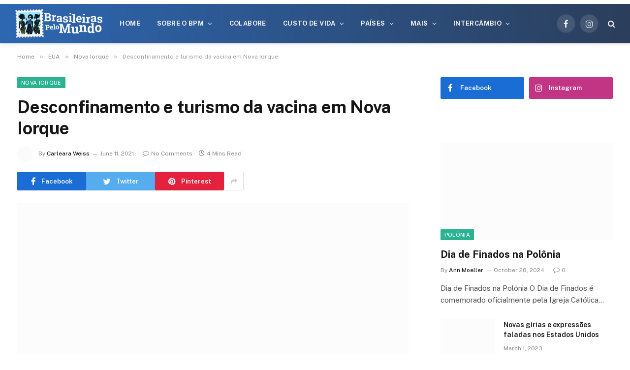

--- FILE ---
content_type: text/html; charset=UTF-8
request_url: https://www.brasileiraspelomundo.com/desconfinamento-e-turismo-da-vacina-em-nova-iorque-5400133800
body_size: 63350
content:

<!DOCTYPE html>
<html lang="en-US" class="s-light site-s-light">

<head><meta charset="UTF-8" /><script>if(navigator.userAgent.match(/MSIE|Internet Explorer/i)||navigator.userAgent.match(/Trident\/7\..*?rv:11/i)){var href=document.location.href;if(!href.match(/[?&]nowprocket/)){if(href.indexOf("?")==-1){if(href.indexOf("#")==-1){document.location.href=href+"?nowprocket=1"}else{document.location.href=href.replace("#","?nowprocket=1#")}}else{if(href.indexOf("#")==-1){document.location.href=href+"&nowprocket=1"}else{document.location.href=href.replace("#","&nowprocket=1#")}}}}</script><script>class RocketLazyLoadScripts{constructor(){this.v="1.2.3",this.triggerEvents=["keydown","mousedown","mousemove","touchmove","touchstart","touchend","wheel"],this.userEventHandler=this._triggerListener.bind(this),this.touchStartHandler=this._onTouchStart.bind(this),this.touchMoveHandler=this._onTouchMove.bind(this),this.touchEndHandler=this._onTouchEnd.bind(this),this.clickHandler=this._onClick.bind(this),this.interceptedClicks=[],window.addEventListener("pageshow",t=>{this.persisted=t.persisted}),window.addEventListener("DOMContentLoaded",()=>{this._preconnect3rdParties()}),this.delayedScripts={normal:[],async:[],defer:[]},this.trash=[],this.allJQueries=[]}_addUserInteractionListener(t){if(document.hidden){t._triggerListener();return}this.triggerEvents.forEach(e=>window.addEventListener(e,t.userEventHandler,{passive:!0})),window.addEventListener("touchstart",t.touchStartHandler,{passive:!0}),window.addEventListener("mousedown",t.touchStartHandler),document.addEventListener("visibilitychange",t.userEventHandler)}_removeUserInteractionListener(){this.triggerEvents.forEach(t=>window.removeEventListener(t,this.userEventHandler,{passive:!0})),document.removeEventListener("visibilitychange",this.userEventHandler)}_onTouchStart(t){"HTML"!==t.target.tagName&&(window.addEventListener("touchend",this.touchEndHandler),window.addEventListener("mouseup",this.touchEndHandler),window.addEventListener("touchmove",this.touchMoveHandler,{passive:!0}),window.addEventListener("mousemove",this.touchMoveHandler),t.target.addEventListener("click",this.clickHandler),this._renameDOMAttribute(t.target,"onclick","rocket-onclick"),this._pendingClickStarted())}_onTouchMove(t){window.removeEventListener("touchend",this.touchEndHandler),window.removeEventListener("mouseup",this.touchEndHandler),window.removeEventListener("touchmove",this.touchMoveHandler,{passive:!0}),window.removeEventListener("mousemove",this.touchMoveHandler),t.target.removeEventListener("click",this.clickHandler),this._renameDOMAttribute(t.target,"rocket-onclick","onclick"),this._pendingClickFinished()}_onTouchEnd(t){window.removeEventListener("touchend",this.touchEndHandler),window.removeEventListener("mouseup",this.touchEndHandler),window.removeEventListener("touchmove",this.touchMoveHandler,{passive:!0}),window.removeEventListener("mousemove",this.touchMoveHandler)}_onClick(t){t.target.removeEventListener("click",this.clickHandler),this._renameDOMAttribute(t.target,"rocket-onclick","onclick"),this.interceptedClicks.push(t),t.preventDefault(),t.stopPropagation(),t.stopImmediatePropagation(),this._pendingClickFinished()}_replayClicks(){window.removeEventListener("touchstart",this.touchStartHandler,{passive:!0}),window.removeEventListener("mousedown",this.touchStartHandler),this.interceptedClicks.forEach(t=>{t.target.dispatchEvent(new MouseEvent("click",{view:t.view,bubbles:!0,cancelable:!0}))})}_waitForPendingClicks(){return new Promise(t=>{this._isClickPending?this._pendingClickFinished=t:t()})}_pendingClickStarted(){this._isClickPending=!0}_pendingClickFinished(){this._isClickPending=!1}_renameDOMAttribute(t,e,r){t.hasAttribute&&t.hasAttribute(e)&&(event.target.setAttribute(r,event.target.getAttribute(e)),event.target.removeAttribute(e))}_triggerListener(){this._removeUserInteractionListener(this),"loading"===document.readyState?document.addEventListener("DOMContentLoaded",this._loadEverythingNow.bind(this)):this._loadEverythingNow()}_preconnect3rdParties(){let t=[];document.querySelectorAll("script[type=rocketlazyloadscript]").forEach(e=>{if(e.hasAttribute("src")){let r=new URL(e.src).origin;r!==location.origin&&t.push({src:r,crossOrigin:e.crossOrigin||"module"===e.getAttribute("data-rocket-type")})}}),t=[...new Map(t.map(t=>[JSON.stringify(t),t])).values()],this._batchInjectResourceHints(t,"preconnect")}async _loadEverythingNow(){this.lastBreath=Date.now(),this._delayEventListeners(this),this._delayJQueryReady(this),this._handleDocumentWrite(),this._registerAllDelayedScripts(),this._preloadAllScripts(),await this._loadScriptsFromList(this.delayedScripts.normal),await this._loadScriptsFromList(this.delayedScripts.defer),await this._loadScriptsFromList(this.delayedScripts.async);try{await this._triggerDOMContentLoaded(),await this._triggerWindowLoad()}catch(t){console.error(t)}window.dispatchEvent(new Event("rocket-allScriptsLoaded")),this._waitForPendingClicks().then(()=>{this._replayClicks()}),this._emptyTrash()}_registerAllDelayedScripts(){document.querySelectorAll("script[type=rocketlazyloadscript]").forEach(t=>{t.hasAttribute("data-rocket-src")?t.hasAttribute("async")&&!1!==t.async?this.delayedScripts.async.push(t):t.hasAttribute("defer")&&!1!==t.defer||"module"===t.getAttribute("data-rocket-type")?this.delayedScripts.defer.push(t):this.delayedScripts.normal.push(t):this.delayedScripts.normal.push(t)})}async _transformScript(t){return new Promise((await this._littleBreath(),navigator.userAgent.indexOf("Firefox/")>0||""===navigator.vendor)?e=>{let r=document.createElement("script");[...t.attributes].forEach(t=>{let e=t.nodeName;"type"!==e&&("data-rocket-type"===e&&(e="type"),"data-rocket-src"===e&&(e="src"),r.setAttribute(e,t.nodeValue))}),t.text&&(r.text=t.text),r.hasAttribute("src")?(r.addEventListener("load",e),r.addEventListener("error",e)):(r.text=t.text,e());try{t.parentNode.replaceChild(r,t)}catch(i){e()}}:async e=>{function r(){t.setAttribute("data-rocket-status","failed"),e()}try{let i=t.getAttribute("data-rocket-type"),n=t.getAttribute("data-rocket-src");t.text,i?(t.type=i,t.removeAttribute("data-rocket-type")):t.removeAttribute("type"),t.addEventListener("load",function r(){t.setAttribute("data-rocket-status","executed"),e()}),t.addEventListener("error",r),n?(t.removeAttribute("data-rocket-src"),t.src=n):t.src="data:text/javascript;base64,"+window.btoa(unescape(encodeURIComponent(t.text)))}catch(s){r()}})}async _loadScriptsFromList(t){let e=t.shift();return e&&e.isConnected?(await this._transformScript(e),this._loadScriptsFromList(t)):Promise.resolve()}_preloadAllScripts(){this._batchInjectResourceHints([...this.delayedScripts.normal,...this.delayedScripts.defer,...this.delayedScripts.async],"preload")}_batchInjectResourceHints(t,e){var r=document.createDocumentFragment();t.forEach(t=>{let i=t.getAttribute&&t.getAttribute("data-rocket-src")||t.src;if(i){let n=document.createElement("link");n.href=i,n.rel=e,"preconnect"!==e&&(n.as="script"),t.getAttribute&&"module"===t.getAttribute("data-rocket-type")&&(n.crossOrigin=!0),t.crossOrigin&&(n.crossOrigin=t.crossOrigin),t.integrity&&(n.integrity=t.integrity),r.appendChild(n),this.trash.push(n)}}),document.head.appendChild(r)}_delayEventListeners(t){let e={};function r(t,r){!function t(r){!e[r]&&(e[r]={originalFunctions:{add:r.addEventListener,remove:r.removeEventListener},eventsToRewrite:[]},r.addEventListener=function(){arguments[0]=i(arguments[0]),e[r].originalFunctions.add.apply(r,arguments)},r.removeEventListener=function(){arguments[0]=i(arguments[0]),e[r].originalFunctions.remove.apply(r,arguments)});function i(t){return e[r].eventsToRewrite.indexOf(t)>=0?"rocket-"+t:t}}(t),e[t].eventsToRewrite.push(r)}function i(t,e){let r=t[e];Object.defineProperty(t,e,{get:()=>r||function(){},set(i){t["rocket"+e]=r=i}})}r(document,"DOMContentLoaded"),r(window,"DOMContentLoaded"),r(window,"load"),r(window,"pageshow"),r(document,"readystatechange"),i(document,"onreadystatechange"),i(window,"onload"),i(window,"onpageshow")}_delayJQueryReady(t){let e;function r(r){if(r&&r.fn&&!t.allJQueries.includes(r)){r.fn.ready=r.fn.init.prototype.ready=function(e){return t.domReadyFired?e.bind(document)(r):document.addEventListener("rocket-DOMContentLoaded",()=>e.bind(document)(r)),r([])};let i=r.fn.on;r.fn.on=r.fn.init.prototype.on=function(){if(this[0]===window){function t(t){return t.split(" ").map(t=>"load"===t||0===t.indexOf("load.")?"rocket-jquery-load":t).join(" ")}"string"==typeof arguments[0]||arguments[0]instanceof String?arguments[0]=t(arguments[0]):"object"==typeof arguments[0]&&Object.keys(arguments[0]).forEach(e=>{let r=arguments[0][e];delete arguments[0][e],arguments[0][t(e)]=r})}return i.apply(this,arguments),this},t.allJQueries.push(r)}e=r}r(window.jQuery),Object.defineProperty(window,"jQuery",{get:()=>e,set(t){r(t)}})}async _triggerDOMContentLoaded(){this.domReadyFired=!0,await this._littleBreath(),document.dispatchEvent(new Event("rocket-DOMContentLoaded")),await this._littleBreath(),window.dispatchEvent(new Event("rocket-DOMContentLoaded")),await this._littleBreath(),document.dispatchEvent(new Event("rocket-readystatechange")),await this._littleBreath(),document.rocketonreadystatechange&&document.rocketonreadystatechange()}async _triggerWindowLoad(){await this._littleBreath(),window.dispatchEvent(new Event("rocket-load")),await this._littleBreath(),window.rocketonload&&window.rocketonload(),await this._littleBreath(),this.allJQueries.forEach(t=>t(window).trigger("rocket-jquery-load")),await this._littleBreath();let t=new Event("rocket-pageshow");t.persisted=this.persisted,window.dispatchEvent(t),await this._littleBreath(),window.rocketonpageshow&&window.rocketonpageshow({persisted:this.persisted})}_handleDocumentWrite(){let t=new Map;document.write=document.writeln=function(e){let r=document.currentScript;r||console.error("WPRocket unable to document.write this: "+e);let i=document.createRange(),n=r.parentElement,s=t.get(r);void 0===s&&(s=r.nextSibling,t.set(r,s));let a=document.createDocumentFragment();i.setStart(a,0),a.appendChild(i.createContextualFragment(e)),n.insertBefore(a,s)}}async _littleBreath(){Date.now()-this.lastBreath>45&&(await this._requestAnimFrame(),this.lastBreath=Date.now())}async _requestAnimFrame(){return document.hidden?new Promise(t=>setTimeout(t)):new Promise(t=>requestAnimationFrame(t))}_emptyTrash(){this.trash.forEach(t=>t.remove())}static run(){let t=new RocketLazyLoadScripts;t._addUserInteractionListener(t)}}RocketLazyLoadScripts.run();</script>

	
	<meta name="viewport" content="width=device-width, initial-scale=1" />
	<meta name='robots' content='index, follow, max-image-preview:large, max-snippet:-1, max-video-preview:-1' />

<!-- Google Tag Manager for WordPress by gtm4wp.com -->
<script data-cfasync="false" data-pagespeed-no-defer>
	var gtm4wp_datalayer_name = "dataLayer";
	var dataLayer = dataLayer || [];
</script>
<!-- End Google Tag Manager for WordPress by gtm4wp.com -->
	<!-- This site is optimized with the Yoast SEO plugin v20.7 - https://yoast.com/wordpress/plugins/seo/ -->
	<title>Desconfinamento e turismo da vacina em Nova Iorque - BrasileirasPeloMundo.com</title><link rel="preload" as="image" imagesrcset="https://www.brasileiraspelomundo.com/wp-content/uploads/2021/05/travel-mask--1024x683.jpeg 1024w, https://www.brasileiraspelomundo.com/wp-content/uploads/2021/05/travel-mask--300x200.jpeg 300w, https://www.brasileiraspelomundo.com/wp-content/uploads/2021/05/travel-mask--768x512.jpeg 768w, https://www.brasileiraspelomundo.com/wp-content/uploads/2021/05/travel-mask--1536x1025.jpeg 1536w, https://www.brasileiraspelomundo.com/wp-content/uploads/2021/05/travel-mask--2048x1366.jpeg 2048w, https://www.brasileiraspelomundo.com/wp-content/uploads/2021/05/travel-mask--480x320.jpeg 480w, https://www.brasileiraspelomundo.com/wp-content/uploads/2021/05/travel-mask--280x186.jpeg 280w, https://www.brasileiraspelomundo.com/wp-content/uploads/2021/05/travel-mask--1920x1281.jpeg 1920w, https://www.brasileiraspelomundo.com/wp-content/uploads/2021/05/travel-mask--960x640.jpeg 960w, https://www.brasileiraspelomundo.com/wp-content/uploads/2021/05/travel-mask--600x400.jpeg 600w, https://www.brasileiraspelomundo.com/wp-content/uploads/2021/05/travel-mask--585x390.jpeg 585w, https://www.brasileiraspelomundo.com/wp-content/uploads/2021/05/travel-mask--scaled-e1621295189710.jpeg 800w" imagesizes="(max-width: 867px) 100vw, 867px" /><link rel="preload" as="font" href="https://www.brasileiraspelomundo.com/wp-content/themes/smart-mag/css/icons/fonts/ts-icons.woff2?v2.4" type="font/woff2" crossorigin="anonymous" /><link rel="preload" as="style" href="https://fonts.googleapis.com/css?family=Public%20Sans%3A400%2C400i%2C500%2C600%2C700&#038;display=swap" /><link rel="stylesheet" href="https://fonts.googleapis.com/css?family=Public%20Sans%3A400%2C400i%2C500%2C600%2C700&#038;display=swap" media="print" onload="this.media='all'" /><noscript><link rel="stylesheet" href="https://fonts.googleapis.com/css?family=Public%20Sans%3A400%2C400i%2C500%2C600%2C700&#038;display=swap" /></noscript><style id="rocket-critical-css">ul{box-sizing:border-box}:root{--wp--preset--font-size--normal:16px;--wp--preset--font-size--huge:42px}html,body,div,span,h1,h2,h4,p,a,em,img,ins,i,ul,li,form,label,article,aside,nav,section,time,button,input,textarea{margin:0;padding:0;border:0;vertical-align:baseline;font-size:100%;font-family:inherit}article,aside,nav,section{display:block}ul{list-style:none}button{box-sizing:content-box;-webkit-appearance:none}button::-moz-focus-inner,input::-moz-focus-inner{border:0;padding:0}input[type="search"]::-webkit-search-cancel-button,input[type="search"]::-webkit-search-decoration{-webkit-appearance:none}input[type="search"]{-webkit-appearance:none}textarea{overflow:auto}a img{border:0}img{max-width:100%;height:auto}@media screen and (-ms-high-contrast:active),(-ms-high-contrast:none){img{min-height:1px}}::-webkit-input-placeholder{color:inherit}::-moz-placeholder{color:inherit;opacity:1}:-ms-input-placeholder{color:inherit}html{box-sizing:border-box}*,*::before,*::after{box-sizing:inherit}:root{--body-font:"Public Sans", system-ui, sans-serif;--ui-font:var(--body-font);--text-font:var(--body-font);--title-font:var(--ui-font);--h-font:var(--ui-font);--text-size:14px;--text-lh:1.714;--main-width:1200px;--grid-gutter:36px;--wrap-padding:35px;--boxed-pad:45px;--sidebar-width:33.3333333%;--sidebar-c-width:var(--sidebar-width);--sidebar-pad:38px;--sidebar-c-pad:var(--sidebar-pad);--c-sidebar-sep:var(--c-separator2);--max-width-md:680px;--title-size-xs:14px;--title-size-s:16px;--title-size-n:18px;--title-size-m:20px;--title-size-l:25px;--title-size-xl:30px;--title-fw-semi:600;--title-fw-bold:700;--grid-p-title:var(--title-size-m);--grid-sm-p-title:var(--title-size-s);--grid-lg-p-title:var(--title-size-l);--list-p-title:calc(var(--title-size-m) * 1.05);--small-p-title:var(--title-size-xs);--feat-grid-title-s:var(--title-size-n);--feat-grid-title-m:var(--title-size-m);--feat-grid-title-l:var(--title-size-l);--excerpt-size:15px;--post-content-size:1.186rem;--post-content-lh:1.7;--post-content-gaps:1.54em;--single-content-size:var(--post-content-size);--p-media-margin:1.867em;--c-facebook:#1a6dd4;--c-twitter:#55acef;--c-pinterest:#e4223e;--c-linkedin:#02669a;--c-tumblr:#44546b;--c-instagram:#c13584;--c-vk:#45668e;--c-vimeo:#1ab7ea;--c-youtube:#ff0000;--c-dribbble:#ea4c89;--c-flickr:#0063dc;--c-email:#080808;--c-whatsapp:#23c761;--c-soundcloud:#ff8800;--c-rss:#f97d1e;--c-reddit:#ff4500;--c-telegram:#0088cc;--c-tiktok:#FE2C55;--c-discord:#5865f2;--c-twitch:#7b3ed6;--block-wrap-mb:55px;--btn-height:38px;--btn-shadow:0 2px 7px -4px rgba(0, 0, 0, 0.16)}@media (max-width:767px){:root{--block-wrap-mb:45px}}:root,.s-light{--c-main:#2ab391;--c-main-rgb:42, 179, 145;--c-contrast-0:#fff;--c-contrast-10:#fbfbfb;--c-contrast-50:#f7f7f7;--c-contrast-75:#efefef;--c-contrast-100:#e8e8e8;--c-contrast-125:#e2e2e2;--c-contrast-150:#ddd;--c-contrast-200:#ccc;--c-contrast-300:#bbb;--c-contrast-400:#999;--c-contrast-450:#8a8a8a;--c-contrast-500:#777;--c-contrast-600:#666;--c-contrast-650:#505050;--c-contrast-700:#444;--c-contrast-800:#333;--c-contrast-850:#191919;--c-contrast-900:#161616;--c-contrast:#000;--c-rgba:0, 0, 0;--c-separator:var(--c-contrast-100);--c-separator2:var(--c-contrast-125);--c-links:var(--c-contrast-900);--c-headings:var(--c-contrast-900);--c-excerpts:var(--c-contrast-650);--c-nav:var(--c-contrast-900);--c-nav-hov-bg:transparent;--c-nav-drop-sep:rgba(0, 0, 0, .07);--c-nav-blip:var(--c-contrast-300);--c-post-meta:var(--c-contrast-450);--footer-mt:60px;--footer-bg:#f7f7f7;--footer-lower-bg:#f0f0f0}.s-dark:not(i){--c-contrast-0:#000;--c-contrast-10:#070707;--c-contrast-50:#111;--c-contrast-75:#151515;--c-contrast-100:#222;--c-contrast-125:#2b2b2b;--c-contrast-150:#333;--c-contrast-200:#444;--c-contrast-300:#555;--c-contrast-400:#777;--c-contrast-450:#999;--c-contrast-500:#bbb;--c-contrast-600:#c0c0c0;--c-contrast-650:#ccc;--c-contrast-700:#d1d1d1;--c-contrast-800:#ddd;--c-contrast-850:#ececec;--c-contrast-900:#f0f0f0;--c-contrast:#fff;--c-rgba:255, 255, 255;--c-a-hover:rgba(var(--c-rgba), .7);--c-headings:var(--c-contrast-850);--c-excerpts:var(--c-contrast-650);--c-separator:rgba(var(--c-rgba), .13);--c-separator2:rgba(var(--c-rgba), .13);--c-links:var(--c-contrast-900);--c-headings:var(--c-contrast-850);--c-nav:var(--c-contrast-900);--c-nav-drop-bg:var(--c-contrast-10);--c-nav-drop-sep:rgba(255, 255, 255, .1);--c-post-meta:rgba(var(--c-rgba), .65);--c-email:var(--c-contrast-300);--c-input-bg:rgba(var(--c-rgba), .1);--footer-bg:#0f0f11;--footer-lower-bg:#040404}html{font-size:14px}body{font-family:var(--body-font);line-height:1.5;color:var(--body-color, var(--c-contrast-700));background:var(--c-contrast-0);-webkit-text-size-adjust:100%;overflow-x:hidden}@media (max-width:1200px){.main-wrap{overflow-x:clip}}@media (max-width:767px){body,html{overflow-x:hidden}}:root{--admin-bar-h:32px}@media (max-width:782px){:root{--admin-bar-h:46px}}*,:before,:after{-webkit-font-smoothing:antialiased}p{margin-bottom:21px;word-break:break-all;word-break:break-word;overflow-wrap:break-word}h1{font-size:1.846em}h2{font-size:1.5em}h4{font-size:1.21em}h1,h2,h4{font-weight:var(--title-fw-bold);font-family:var(--h-font);color:var(--c-headings)}a{color:var(--c-a, var(--c-links));text-decoration:none}ul{list-style-type:var(--ul-style, none);margin:var(--ul-margin, 0);margin-left:var(--ul-ml, 0)}@media (max-width:540px){ul{margin-left:var(--ul-ml-xs, 0)}}li{padding:var(--li-padding, 0);padding-left:var(--li-pl, 0);margin:var(--li-margin, 0);margin-bottom:var(--li-mb, 0)}input,textarea{border:1px solid var(--c-contrast-150);padding:7px 12px;outline:0;height:auto;font-size:14px;color:var(--c-contrast-500);max-width:100%;border-radius:2px;box-shadow:0 2px 7px -4px rgba(0,0,0,0.1);background:var(--c-input-bg, var(--c-contrast-0))}input{width:var(--input-width, initial);height:var(--input-height, 38px)}textarea{width:100%;padding:14px 12px;line-height:1.5}button{-webkit-appearance:none;padding:var(--btn-pad, 0 17px);font-family:var(--ui-font);font-size:var(--btn-f-size, 12px);font-weight:var(--btn-f-weight, 600);line-height:var(--btn-l-height, var(--btn-height));height:var(--btn-height);letter-spacing:0.03em;text-transform:uppercase;text-align:center;box-shadow:var(--btn-shadow);background:var(--c-main);color:#fff;border:0;border-radius:2px}.search-form{display:flex}.search-form .search-field{width:100%}.cf:after,.cf:before{content:"";display:table;flex-basis:0;order:1}.cf:after{clear:both}.visuallyhidden{border:0;clip:rect(0 0 0 0);height:1px;margin:-1px;overflow:hidden;padding:0;position:absolute;width:1px}.post-title{color:var(--c-headings);font-family:var(--title-font);line-height:1.36}.post-title a{--c-links:initial;--c-a:initial;--c-a-hover:var(--c-main);display:block}.lazyload{will-change:opacity!important;background-color:var(--c-contrast-150)}.lazyload:not(._){opacity:0.1}@media (min-width:941px){.wp-post-image{will-change:opacity}}.bg-cover{display:block;width:100%;height:100%;background-repeat:no-repeat;background-position:center center;background-size:cover}.media-ratio{position:relative;display:block;height:0}.media-ratio .wp-post-image,.media-ratio>img{position:absolute;top:0;left:0;width:100%;height:100%;-o-object-fit:cover;object-fit:cover}.media-ratio.ratio-16-9{padding-bottom:56.25%}.ts-contain,.wrap,.main-wrap{max-width:100%;box-sizing:border-box}.ts-contain,.wrap{width:100%;margin:0 auto}@media (min-width:1201px){.wrap{width:var(--main-width)}}@media (max-width:940px){.wrap{max-width:var(--max-width-md)}}@media (min-width:1201px){.ts-contain,.main{width:calc(var(--main-width) + var(--wrap-padding) * 2)}}@media (max-width:940px){.ts-contain,.main{max-width:calc(var(--max-width-md) + 70px)}}.main{margin:42px auto}.ts-contain,.main{padding:0 35px;padding:0 var(--wrap-padding)}@media (max-width:940px){.ts-contain,.main{padding-left:25px;padding-right:25px}}@media (max-width:540px){.ts-contain,.main{padding-left:20px;padding-right:20px}}@media (max-width:350px){.ts-contain,.main{padding-left:15px;padding-right:15px}}@media (min-width:941px){.main-content:not(.main){width:calc(100% - var(--sidebar-c-width))}}.ts-row{--grid-gutter-h:calc(var(--grid-gutter) / 2);display:flex;flex-wrap:wrap;margin-right:calc(-1 * var(--grid-gutter-h));margin-left:calc(-1 * var(--grid-gutter-h))}.grid{display:grid;grid-column-gap:var(--grid-gutter);grid-row-gap:var(--grid-row-gap, 0)}@media (max-width:767px){.grid{--grid-gutter:26px}}.grid-1{--col:100%;grid-template-columns:repeat(1,minmax(0,1fr))}.grid-2{--col:50%;grid-template-columns:repeat(2,minmax(0,1fr))}@media (max-width:940px){.md\:grid-1{--col:100%;grid-template-columns:repeat(1,minmax(0,1fr))}.md\:grid-4{--col:25%;grid-template-columns:repeat(4,minmax(0,1fr))}}@media (max-width:767px){.sm\:grid-1{--col:100%;grid-template-columns:repeat(1,minmax(0,1fr))}.sm\:grid-2{--col:50%;grid-template-columns:repeat(2,minmax(0,1fr))}}@media (max-width:540px){.xs\:grid-1{--col:100%;grid-template-columns:repeat(1,minmax(0,1fr))}}.col-4{width:33.3333333%}.col-8{width:66.6666667%}[class^="col-"]{flex:0 0 auto;padding-left:var(--grid-gutter-h);padding-right:var(--grid-gutter-h)}@media (max-width:940px){[class^="col-"]{width:100%}}.breadcrumbs{margin:0 auto;margin-bottom:30px;font-family:var(--ui-font);--c-a:var(--c-contrast-450);--c-a-hover:var(--c-links);font-size:12px;color:var(--c-contrast-400);line-height:1}.breadcrumbs .delim{font-family:Arial,system-ui,sans-serif;padding:0 10px;font-size:1.141em;line-height:.7;opacity:.8}.breadcrumbs .inner{text-overflow:ellipsis;overflow:hidden;white-space:nowrap;line-height:1.2}.breadcrumbs-a{margin-top:20px;margin-bottom:20px}.breadcrumbs-a+.main{margin-top:35px}.post-content>div{margin-bottom:var(--post-content-gaps)}.spc-social{display:flex;align-items:center}.spc-social .icon{font-size:var(--spc-social-fs, 14px);line-height:1.6;width:1.2em;text-align:center}.spc-social .service{display:flex;height:100%;align-items:center;justify-content:center;padding:0 3px;margin-right:var(--spc-social-space, 2px);color:var(--c-spc-social, inherit);background:var(--c-spcs-bg, transparent)}.spc-social .service:last-child{margin-right:0}.spc-social-b{--spc-social-fs:19px;--spc-social-size:38px;--spc-social-space:9px}.spc-social-b .icon{line-height:1;width:auto}.spc-social-b .service{padding:0;width:var(--spc-social-size);height:var(--spc-social-size);border:1px solid rgba(0,0,0,0.09);border-radius:50%}.s-dark .spc-social-b .service{background:rgba(var(--c-rgba),0.12);background:var(--c-spcs-bg, rgba(var(--c-rgba), 0.12))}.spc-social-bg{--c-spc-social:#fff;--spcs-hov-opacity:.8}.spc-social-bg .service{--c-spcs-bg:var(--c-spcs-icon)}.spc-social-colors .service{--c-spcs-icon:#000}.spc-social-colors .s-facebook{--c-spcs-icon:var(--c-facebook)}.spc-social-colors .s-twitter{--c-spcs-icon:var(--c-twitter)}.spc-social-colors .s-instagram{--c-spcs-icon:var(--c-instagram)}.spc-social-colors .s-pinterest{--c-spcs-icon:var(--c-pinterest)}.spc-social-colors .s-tumblr{--c-spcs-icon:var(--c-tumblr)}.spc-social-colors .s-linkedin{--c-spcs-icon:var(--c-linkedin)}.spc-social-block{flex-wrap:wrap;margin-bottom:calc(-1 * var(--spc-social-space, 2px))}.spc-social-block .service{margin-bottom:var(--spc-social-space, 2px)}.post-meta{--p-meta-sep:"\2014";display:flex;flex-direction:column;margin-bottom:var(--p-meta-mb, initial);font-family:var(--ui-font);font-size:12px;color:var(--c-post-meta);line-height:1.5}.post-meta-items a{color:inherit}.post-meta .has-author-img{line-height:1.9}.post-meta .meta-item:before{content:"\2014";content:var(--p-meta-sep);padding:0 var(--p-meta-sep-pad, 4px);display:inline-block;transform:scale(0.916)}.post-meta .has-icon{white-space:nowrap}.post-meta .has-icon:before{display:none}.post-meta .has-icon i{font-size:var(--p-meta-icons-s, 1.083em);color:var(--c-p-meta-icons);margin-right:4px}.post-meta .has-next-icon{margin-right:var(--p-meta-icons-mr, 10px)}.post-meta .has-next-icon:not(.has-icon){margin-right:18px}.post-meta .meta-item:first-child:before{display:none}.post-meta .post-title{margin:var(--p-title-space, 9px) 0}.post-meta .post-author>a{color:var(--c-contrast-850);font-weight:500}.post-meta .post-author img{margin-right:7px;display:inline-flex;vertical-align:middle;border-radius:50%;align-self:center;box-shadow:0 0 1px rgba(0,0,0,0.2)}.post-meta .cat-labels{display:inline-flex;margin-bottom:-5px}.post-meta .cat-labels .category{display:inline-flex;margin-bottom:6px}.post-meta>:last-child{margin-bottom:0}.post-meta>:first-child{margin-top:0}.post-meta>.is-title:first-child{margin-top:0!important}.l-post .media{position:relative;align-self:flex-start;border-radius:var(--media-radius, 0);overflow:hidden}.l-post .content{position:relative}.l-post .image-link{display:block;position:relative;max-width:100%}.l-post .post-title{font-size:var(--title-size-m);font-weight:var(--title-fw-bold)}@media (max-width:540px){.l-post .post-title a{display:initial}}.l-post .excerpt{margin-top:var(--excerpt-mt, 16px);color:var(--c-excerpts);font-size:var(--excerpt-size);line-height:var(--excerpt-lh, 1.6);word-break:break-all;word-break:break-word;overflow-wrap:break-word}.l-post .excerpt p:last-of-type{margin-bottom:0}.l-post .c-overlay{position:absolute;bottom:0;z-index:1}.l-post .c-overlay.p-bot-left{top:auto}.grid-post .media{margin-bottom:16px}.grid-post .image-link{width:100%}.grid-post .post-title{font-size:var(--grid-p-title)}.small-post{display:flex;width:100%;--post-format-scale:.82}.small-post .post-title{font-size:var(--small-p-title);font-weight:var(--title-fw-semi);line-height:1.43}.small-post .media{display:block;width:110px;max-width:40%;margin-right:18px;flex-shrink:0}.small-post .content{margin-top:2px;flex-grow:1}.loop-grid{--grid-row-gap:36px}.loop-grid .l-post .image-link{overflow:hidden}.loop-small{--grid-row-gap:25px}.loop-small .l-post{position:relative}.block-highlights .loop-small{margin-top:26px}@media (max-width:767px){.block-highlights .grid-post:nth-child(odd):last-child{grid-column:span 2}}.feat-grid .item-1{grid-area:item1}.feat-grid .item-2{grid-area:item2}.feat-grid .item-3{grid-area:item3}.feat-grid .item-4{grid-area:item4}.feat-grid .item-5{grid-area:item5}.feat-grid-equals .item{grid-area:unset}@media (max-width:940px){.feat-grid-a .items-wrap .item{grid-area:initial}}@media (max-width:940px){.feat-grid-d .items-wrap .item:not(.item-1):not(.item-2){grid-area:initial}}.mobile-menu{--c-sep:rgba(var(--c-rgba), .08);font-size:16px;font-family:var(--ui-font);font-weight:700;letter-spacing:0;color:var(--c-links);-webkit-font-smoothing:antialiased}.off-canvas{position:fixed;top:0;left:0;display:flex;flex-direction:column;height:100%;width:80vw;min-width:320px;max-width:370px;box-sizing:border-box;background:var(--c-contrast-0);z-index:10000;transform:translate3d(-100%,0,0);visibility:hidden;content-visibility:auto}@media (max-width:350px){.off-canvas{min-width:300px}}.off-canvas-head{padding:0 25px;padding-top:38px;margin-bottom:20px}.off-canvas-content{display:flex;flex-direction:column;padding:25px;overflow-y:auto;overflow-x:hidden;flex:1 1 auto}@media (min-width:941px){.off-canvas-content{--c-sb:var(--c-contrast-200);--c-sb-track:transparent;--sb-size:4px;--sb-width:thin;scrollbar-width:var(--sb-width);scrollbar-color:var(--c-sb) var(--c-sb-track)}.off-canvas-content::-webkit-scrollbar-track{background-color:var(--c-sb-track)}.off-canvas-content::-webkit-scrollbar-thumb{background-color:var(--c-sb);border-radius:3px}}.off-canvas .mobile-menu{margin-bottom:45px}.off-canvas .ts-logo{display:flex;justify-content:center;align-items:center}.off-canvas .close{position:absolute;top:0;right:0;padding:0 9px;background:#161616;color:#fff;line-height:26px;font-size:14px}.off-canvas .mobile-menu{margin-top:-10px;opacity:0.2}.off-canvas .spc-social{--c-spc-social:var(--c-contrast);--spc-social-fs:17px;padding-top:10px;margin-top:auto;justify-content:center}.off-canvas-backdrop{content:"";position:fixed;opacity:0;z-index:9999;height:0;width:0;top:0;left:0;background:rgba(0,0,0,0.3)}.search-modal-box{padding:0 50px;margin:0 auto;max-width:790px}@media (max-width:767px){.search-modal-box{max-width:100%}}.search-modal-wrap{display:none}.cat-labels{line-height:0}.cat-labels-overlay{position:absolute;bottom:0;z-index:1;display:block;max-width:90%;max-width:calc(100% - 14px);text-transform:uppercase;white-space:nowrap;text-overflow:ellipsis;overflow:hidden}.cat-labels a,.cat-labels .category{display:inline-flex;background:var(--c-main);margin-right:var(--cat-label-mr, 5px);padding:0 8px;color:#fff;border-radius:1px;font-family:var(--ui-font);font-size:11px;font-weight:500;text-transform:uppercase;letter-spacing:0.03em;line-height:22px}.cat-labels a:last-child,.cat-labels .category:last-child{margin-right:0}.ar-bunyad-main{padding-bottom:65.3553299%}.ar-bunyad-thumb{padding-bottom:69.0909091%}.navigation{--nav-height:var(--head-h, 43px);font-family:var(--ui-font);color:var(--c-nav);height:100%;align-self:center}.s-dark .navigation{--c-nav-blip:initial}.navigation ul{display:flex;list-style:none;line-height:1.6}.navigation .menu,.navigation .menu li{height:100%}.navigation .menu>li>a,.navigation .sub-menu>li>a{display:flex;align-items:center}.navigation .menu>li>a{color:inherit}@media (max-width:940px){.navigation .menu{display:none}}.navigation .menu>li>a{height:100%;text-decoration:none;text-transform:var(--nav-text-case);padding:0 var(--nav-items-space, 17px);font-size:var(--nav-text, 15px);font-weight:var(--nav-text-weight, 600);letter-spacing:var(--nav-ls, inherit)}@media (min-width:941px) and (max-width:1200px){.navigation .menu>li>a{padding:0 5px;padding:0 max(5px,calc(var(--nav-items-space) * .6));font-size:calc(10px + (var(--nav-text) - 10px) * .7)}}.navigation .menu li>a:after{display:inline-block;content:"\f107";font-family:ts-icons;font-style:normal;font-weight:normal;font-size:14px;line-height:1;color:var(--c-nav-blip, inherit);margin-left:8px}@media (min-width:941px) and (max-width:1200px){.navigation .menu li>a:after{margin-left:5px;font-size:12px}}.navigation .menu li>a:only-child:after{display:none}.navigation .menu>li:first-child>a{border-left:0;box-shadow:none}.navigation .menu ul,.navigation .menu .sub-menu{position:absolute;overflow:visible;visibility:hidden;display:block;opacity:0;padding:5px 0px;background:var(--c-nav-drop-bg, var(--c-contrast-0));border:1px solid var(--c-nav-drop-sep);box-shadow:rgba(0,0,0,0.08) 0px 2px 3px -1px,rgba(0,0,0,0.06) 0px 4px 11px -2px;z-index:110}.navigation .menu>li:not(.item-mega-menu){position:relative}.navigation .menu>li>ul{top:100%}.navigation .sub-menu li>a:after{content:"\f105";font-size:13px;margin-left:25px;text-shadow:none;display:inline-flex;align-self:center}.navigation .menu li li>a:after{display:block;float:right;line-height:inherit}.navigation .menu>li li a{float:none;display:block;padding:9px 22px;border-top:1px solid var(--c-nav-drop-sep);font-size:var(--nav-drop-text, 14px);letter-spacing:var(--nav-drop-ls, inherit);font-weight:var(--nav-drop-fw, 400);color:var(--c-nav-drop, inherit);text-transform:none;text-decoration:none}.navigation .menu ul li{float:none;min-width:235px;max-width:350px;border-top:0;padding:0 0;position:relative}.navigation .menu ul>li:first-child>a{border-top:0px;box-shadow:none}.nav-hov-a{--c-nav-hov:var(--c-main);--c-nav-drop-hov:var(--c-nav-hov)}@media (max-width:940px){.smart-head{display:none}}.smart-head-row{--icons-size:16px;--c-icons:var(--c-links)}.smart-head-row.s-dark{--c-a-hover:var(--c-main)}.smart-head .logo-link{--c-a-hover:var(--c-headings);display:flex;flex-shrink:0;align-items:center;font-size:37px;font-weight:bold;text-align:center;letter-spacing:-1px}@media (max-width:540px){.smart-head .logo-link{font-size:28px;flex-shrink:1}}.smart-head .logo-link>span{font:inherit;display:flex;align-items:center}.smart-head .logo-is-image{font-size:0}.smart-head .logo-image{padding:10px 0;max-height:var(--head-h);-o-object-fit:contain;object-fit:contain}.smart-head .search-icon{color:var(--c-search-icon, var(--c-icons));font-size:var(--search-icon-size, var(--icons-size));display:flex;align-items:center;padding-left:5px;height:100%}.smart-head .is-icon{padding:0 4px}.smart-head .has-icon,.smart-head .has-icon-only{display:inline-flex;align-items:center;height:100%;max-height:45px}.smart-head .has-icon:last-child,.smart-head .has-icon-only:last-child{padding-right:0}.smart-head .has-icon-only{--item-mr:9px}.smart-head .items-center .nav-wrap{justify-content:center}.smart-head .spc-social{flex-wrap:nowrap}.smart-head{--nav-items-space:17px;--head-top-h:40px;--head-mid-h:110px;--head-bot-h:55px;--head-row-pad:30px;--c-bg:transparent;--c-border:var(--c-contrast-75);--c-shadow:transparent;position:relative;box-shadow:0 3px 4px 0 var(--c-shadow)}.smart-head-row{padding:0 var(--head-row-pad);background-color:var(--c-bg);height:var(--head-h);border:0 solid transparent;color:var(--c-contrast-800)}@media (max-width:767px){.smart-head-row{padding:0 20px}}.smart-head-row>.inner{display:flex;justify-content:space-between;padding:var(--head-inner-pad, 0);height:100%;position:relative}.smart-head-row-full{width:100%}.smart-head-row-3>.inner{display:grid;grid-template-columns:1fr auto 1fr;grid-template-columns:minmax(max-content,1fr) auto minmax(max-content,1fr)}@media (min-width:941px) and (max-width:1200px){.smart-head-row.has-center-nav>.inner{display:flex}}@media (min-width:941px){.smart-head-row.has-center-nav .logo-link{margin-right:0;min-width:40px;flex-shrink:1}}.smart-head-mid{--head-h:var(--head-mid-h)}.smart-head-mid.s-dark{--c-bg:var(--c-contrast-0)}.smart-head .items{--item-mr:15px;display:flex;align-items:center;flex:1 1 auto;height:inherit}.smart-head .items>*{margin-left:var(--item-ml, 0);margin-right:var(--item-mr)}.smart-head .items-right{justify-content:flex-end}.smart-head .items-center{justify-content:center;flex-shrink:0}.smart-head .items-center:not(.empty){padding-left:15px;padding-right:15px}.smart-head .items>:first-child{margin-left:0}.smart-head .items-right>:last-child,.smart-head .items-center>:last-child{margin-right:0}.smart-head-mobile{--head-top-h:45px;--head-mid-h:65px;display:block}@media (min-width:941px){.smart-head-mobile{display:none}}.smart-head-mobile .smart-head-row{--icons-size:18px;--c-icons:var(--c-contrast-800)}.smart-head-mobile .smart-head-mid{border-top-color:var(--c-main)}.smart-head-mobile>:last-child{border-bottom:1px solid var(--c-contrast-100)}.nav-wrap{width:100%;height:100%;display:flex}.offcanvas-toggle{display:flex;align-items:center;background:none;padding:0;box-shadow:none;line-height:1;height:100%}.hamburger-icon{--line-weight:3px;--line-width:100%;--height:17px;display:inline-flex;vertical-align:middle;height:var(--height);width:26px;position:relative}.hamburger-icon .inner,.hamburger-icon .inner:before,.hamburger-icon .inner:after{position:absolute;height:var(--line-weight);background-color:var(--c-hamburger, var(--c-icons))}.hamburger-icon .inner{top:auto;bottom:0;width:calc(100% - 6px)}.hamburger-icon .inner:before,.hamburger-icon .inner:after{display:block;content:"";width:calc(100% + 6px)}.hamburger-icon .inner:before{top:0;transform:translateY(calc(-1 * var(--height) + 100%))}.hamburger-icon .inner:after{bottom:0;transform:translateY(calc(-1 * var(--height)/2 + 50%))}.widget{font-size:14px;--li-pad:5px;--c-li-sep:transparent}.spc-social-follow{--s-fsize:13px}@media (min-width:941px) and (max-width:1200px){.spc-social-follow .grid{grid-template-columns:1fr}}.spc-social-follow .service-link{display:flex;border-radius:2px;line-height:44px;background:var(--c-spcs-bg, transparent);color:#fff;font-weight:600;font-size:var(--s-fsize);vertical-align:middle}.spc-social-follow .the-icon{flex-shrink:0;color:var(--c-spc-social, inherit);width:40px;font-size:17px;line-height:inherit;text-align:center}.spc-social-follow .label{text-overflow:ellipsis;overflow:hidden;white-space:nowrap}.spc-social-follow-b .services{grid-gap:10px}.s-head-modern{--cat-label-mr:8px;--p-meta-icons-mr:12px;--title-size:35px;margin-bottom:25px}.s-head-modern .cat-labels{position:static}.s-head-modern .post-meta{margin-bottom:20px}.s-head-modern .post-title{margin:15px 0;font-size:var(--title-size);font-weight:700;line-height:1.24;letter-spacing:-.005em}@media (max-width:767px){.s-head-modern .post-title{font-size:calc(var(--title-size) * 0.829)}}.s-head-modern .cat-labels{padding-bottom:1px}.s-head-modern .post-author img{margin-right:11px}.s-head-modern>:last-child{margin-bottom:0}.single-featured{margin-bottom:32px}.post-share-b{--service-sm-width:42px;--service-gap:5px;--service-b-radius:2px;display:flex;font-family:var(--ui-font)}.post-share-b:not(._){margin-bottom:calc(-1 * var(--service-gap))}.post-share-b .service{display:flex;flex:0 1 auto;min-width:100px;width:var(--service-width, 140px);margin-right:var(--service-gap);margin-bottom:var(--service-gap);border-radius:var(--service-b-radius);color:#fff;background:var(--c-spcs-icon);line-height:38px;justify-content:center;box-shadow:inset 0 -1px 2px rgba(0,0,0,0.1)}@media (max-width:540px){.post-share-b .service{min-width:initial;flex:1 1 auto}}.post-share-b .service i{padding:0;font-size:17px;line-height:inherit}.post-share-b .service .label{margin-left:11px;font-size:13px;font-weight:600}@media (max-width:540px){.post-share-b .service .label{font-size:11px}}@media (max-width:415px){.post-share-b .service .label{display:none}}.post-share-b .service-sm{display:none;min-width:initial;width:var(--service-sm-width, 42px)}.post-share-b .service-sm .label{display:none}.post-share-b .show-more{display:flex;margin-bottom:var(--service-gap);width:40px;min-width:38px;align-items:center;justify-content:center;border:1px solid var(--c-contrast-150);border-radius:var(--service-b-radius);color:var(--c-contrast-200);font-size:13px}.post-share-float .label{display:none}.comment-respond p{margin-bottom:28px}.comment-respond small a{color:var(--c-contrast-400)}.comment-form>*{width:100%}.comment-form textarea{display:block}.comment-form p{margin-bottom:20px}.block-wrap{margin-bottom:var(--block-wrap-mb)}.block-wrap.mb-none{margin-bottom:0}.block-content{position:relative}.has-sb-sep{--sidebar-c-pad:var(--sidebar-sep-pad, calc(var(--sidebar-pad) + 8px))}.main-sidebar{width:100%}@media (min-width:941px){.main-sidebar{padding-left:var(--sidebar-c-pad);margin-left:auto;width:var(--sidebar-c-width)}}@media (max-width:940px){.main-sidebar{margin-top:50px}}.main-sidebar .widget{margin-bottom:45px}.has-sb-sep .main-sidebar{position:relative;border-left:1px solid transparent}.has-sb-sep .main-sidebar:before{content:" ";position:absolute;border-left:1px solid var(--c-sidebar-sep);height:100%;margin-left:calc(-1 * (var(--grid-gutter) / 4 + var(--sidebar-c-pad) / 2))}@media (max-width:940px){.has-sb-sep .main-sidebar:before{display:none}}.a-wrap{--display-init:flex;display:flex;flex-direction:column;justify-content:center;align-items:center}.a-wrap>ins{width:100%;text-align:center}body.elementor-default{--e-global-color-smartmag-main:var(--c-main);--e-global-color-smartmag:var(--c-main)}button::-moz-focus-inner{padding:0;border:0}@font-face{font-family:'ts-icons';src:url(https://brasileiraspelomundo.com/wp-content/themes/smart-mag/css/icons/fonts/ts-icons.woff2?v2.3) format('woff2'),url(https://brasileiraspelomundo.com/wp-content/themes/smart-mag/css/icons/fonts/ts-icons.woff?v2.3) format('woff'),url(https://brasileiraspelomundo.com/wp-content/themes/smart-mag/css/icons/fonts/ts-icons.ttf?v2.3) format('truetype');font-weight:normal;font-style:normal;font-display:swap}.tsi{display:inline-block;font:normal normal normal 14px/1 ts-icons;font-size:inherit;text-rendering:auto;-webkit-font-smoothing:antialiased;-moz-osx-font-smoothing:grayscale}.tsi-clock:before{content:"\e900"}.tsi-search:before{content:"\f002"}.tsi-envelope-o:before{content:"\f003"}.tsi-times:before{content:"\f00d"}.tsi-share:before{content:"\f064"}.tsi-twitter:before{content:"\f099"}.tsi-facebook:before{content:"\f09a"}.tsi-pinterest:before{content:"\f0d2"}.tsi-linkedin:before{content:"\f0e1"}.tsi-comment-o:before{content:"\f0e5"}.tsi-instagram:before{content:"\f16d"}.tsi-tumblr:before{content:"\f173"}</style><link rel="preload" href="https://www.brasileiraspelomundo.com/wp-content/cache/min/1/50142ed683f6871159c259f375c09d47.css" data-rocket-async="style" as="style" onload="this.onload=null;this.rel='stylesheet'" onerror="this.removeAttribute('data-rocket-async')"  media="all" data-minify="1" />
	<meta name="description" content="Desconfinamento e turismo da vacina em Nova Iorque. Este texto fala sobre o desconfinamento e turismo da vacina no estado de Nova Iorque." />
	<link rel="canonical" href="https://www.brasileiraspelomundo.com/desconfinamento-e-turismo-da-vacina-em-nova-iorque-5400133800" />
	<meta property="og:locale" content="en_US" />
	<meta property="og:type" content="article" />
	<meta property="og:title" content="Desconfinamento e turismo da vacina em Nova Iorque - BrasileirasPeloMundo.com" />
	<meta property="og:description" content="Desconfinamento e turismo da vacina em Nova Iorque. Este texto fala sobre o desconfinamento e turismo da vacina no estado de Nova Iorque." />
	<meta property="og:url" content="https://www.brasileiraspelomundo.com/desconfinamento-e-turismo-da-vacina-em-nova-iorque-5400133800" />
	<meta property="og:site_name" content="BrasileirasPeloMundo.com" />
	<meta property="article:publisher" content="https://www.facebook.com/BrasileirasPeloMundo" />
	<meta property="article:author" content="https://www.facebook.com/brasconference/" />
	<meta property="article:published_time" content="2021-06-11T00:05:54+00:00" />
	<meta property="article:modified_time" content="2021-06-02T19:15:00+00:00" />
	<meta property="og:image" content="https://www.brasileiraspelomundo.com/wp-content/uploads/2021/05/travel-mask--scaled-e1621295189710.jpeg" />
	<meta property="og:image:width" content="800" />
	<meta property="og:image:height" content="534" />
	<meta property="og:image:type" content="image/jpeg" />
	<meta name="author" content="Carleara Weiss" />
	<meta name="twitter:card" content="summary_large_image" />
	<meta name="twitter:label1" content="Written by" />
	<meta name="twitter:data1" content="Carleara Weiss" />
	<meta name="twitter:label2" content="Est. reading time" />
	<meta name="twitter:data2" content="4 minutes" />
	<script type="application/ld+json" class="yoast-schema-graph">{"@context":"https://schema.org","@graph":[{"@type":"WebPage","@id":"https://www.brasileiraspelomundo.com/desconfinamento-e-turismo-da-vacina-em-nova-iorque-5400133800","url":"https://www.brasileiraspelomundo.com/desconfinamento-e-turismo-da-vacina-em-nova-iorque-5400133800","name":"Desconfinamento e turismo da vacina em Nova Iorque - BrasileirasPeloMundo.com","isPartOf":{"@id":"https://www.brasileiraspelomundo.com/#website"},"primaryImageOfPage":{"@id":"https://www.brasileiraspelomundo.com/desconfinamento-e-turismo-da-vacina-em-nova-iorque-5400133800#primaryimage"},"image":{"@id":"https://www.brasileiraspelomundo.com/desconfinamento-e-turismo-da-vacina-em-nova-iorque-5400133800#primaryimage"},"thumbnailUrl":"https://www.brasileiraspelomundo.com/wp-content/uploads/2021/05/travel-mask--scaled-e1621295189710.jpeg","datePublished":"2021-06-11T00:05:54+00:00","dateModified":"2021-06-02T19:15:00+00:00","author":{"@id":"https://www.brasileiraspelomundo.com/#/schema/person/cf6e801cffa032c7c46b8d068f540112"},"description":"Desconfinamento e turismo da vacina em Nova Iorque. Este texto fala sobre o desconfinamento e turismo da vacina no estado de Nova Iorque.","breadcrumb":{"@id":"https://www.brasileiraspelomundo.com/desconfinamento-e-turismo-da-vacina-em-nova-iorque-5400133800#breadcrumb"},"inLanguage":"en-US","potentialAction":[{"@type":"ReadAction","target":["https://www.brasileiraspelomundo.com/desconfinamento-e-turismo-da-vacina-em-nova-iorque-5400133800"]}]},{"@type":"ImageObject","inLanguage":"en-US","@id":"https://www.brasileiraspelomundo.com/desconfinamento-e-turismo-da-vacina-em-nova-iorque-5400133800#primaryimage","url":"https://www.brasileiraspelomundo.com/wp-content/uploads/2021/05/travel-mask--scaled-e1621295189710.jpeg","contentUrl":"https://www.brasileiraspelomundo.com/wp-content/uploads/2021/05/travel-mask--scaled-e1621295189710.jpeg","width":800,"height":534,"caption":"Atoms for Unplash free picures"},{"@type":"BreadcrumbList","@id":"https://www.brasileiraspelomundo.com/desconfinamento-e-turismo-da-vacina-em-nova-iorque-5400133800#breadcrumb","itemListElement":[{"@type":"ListItem","position":1,"name":"Home","item":"https://www.brasileiraspelomundo.com/"},{"@type":"ListItem","position":2,"name":"Textos","item":"https://www.brasileiraspelomundo.com/textos"},{"@type":"ListItem","position":3,"name":"Desconfinamento e turismo da vacina em Nova Iorque"}]},{"@type":"WebSite","@id":"https://www.brasileiraspelomundo.com/#website","url":"https://www.brasileiraspelomundo.com/","name":"BrasileirasPeloMundo.com","description":"O Ponto De Encontro Virtual","potentialAction":[{"@type":"SearchAction","target":{"@type":"EntryPoint","urlTemplate":"https://www.brasileiraspelomundo.com/?s={search_term_string}"},"query-input":"required name=search_term_string"}],"inLanguage":"en-US"},{"@type":"Person","@id":"https://www.brasileiraspelomundo.com/#/schema/person/cf6e801cffa032c7c46b8d068f540112","name":"Carleara Weiss","image":{"@type":"ImageObject","inLanguage":"en-US","@id":"https://www.brasileiraspelomundo.com/#/schema/person/image/","url":"https://www.brasileiraspelomundo.com/wp-content/uploads/2017/10/Carleara-Weiss_Niagara-Fall-Feb-2017-150x150.jpg","contentUrl":"https://www.brasileiraspelomundo.com/wp-content/uploads/2017/10/Carleara-Weiss_Niagara-Fall-Feb-2017-150x150.jpg","caption":"Carleara Weiss"},"description":"Carleara é “carioca” de Miracema. Feminista, bailarina, pianista e cientista. Enfermeira com Bacharelado e Mestrado pela UFF aonde também atuou como professora nos cursos de graduação e pós-graduação em Enfermagem entre 2007 e 2013. É doutora em Medicina do Sono e Chronobiologia pela State University of New York at Buffalo, aonde trabalha com pesquisa clínica e experimental. É fundadora e CEO da BRASCON – Brazilian Students and Scholars Conference cuja missão é oferecer networking e desenvolvimento profissional para cientistas brasileiros no exterior. Contato: carleara@brasconference.org","sameAs":["http://www.brasconference.org/en/","https://www.facebook.com/brasconference/","https://www.instagram.com/brasconference/"],"url":"https://www.brasileiraspelomundo.com/author/carleara-weiss"}]}</script>
	<!-- / Yoast SEO plugin. -->


<link rel='dns-prefetch' href='//www.brasileiraspelomundo.com' />
<link rel='dns-prefetch' href='//cdn.iubenda.com' />
<link rel='dns-prefetch' href='//fonts.googleapis.com' />
<link href='https://fonts.gstatic.com' crossorigin rel='preconnect' />
<link rel="alternate" type="application/rss+xml" title="BrasileirasPeloMundo.com &raquo; Feed" href="https://www.brasileiraspelomundo.com/feed" />
<link rel="alternate" type="application/rss+xml" title="BrasileirasPeloMundo.com &raquo; Comments Feed" href="https://www.brasileiraspelomundo.com/comments/feed" />
<link rel="alternate" type="application/rss+xml" title="BrasileirasPeloMundo.com &raquo; Desconfinamento e turismo da vacina em Nova Iorque Comments Feed" href="https://www.brasileiraspelomundo.com/desconfinamento-e-turismo-da-vacina-em-nova-iorque-5400133800/feed" />
<style type="text/css">
img.wp-smiley,
img.emoji {
	display: inline !important;
	border: none !important;
	box-shadow: none !important;
	height: 1em !important;
	width: 1em !important;
	margin: 0 0.07em !important;
	vertical-align: -0.1em !important;
	background: none !important;
	padding: 0 !important;
}
</style>
	

<style id='meta-box-submission-form-style-inline-css' type='text/css'>
/*!*************************************************************************************************************************************************************************************************************************************************************!*\
  !*** css ./node_modules/css-loader/dist/cjs.js??ruleSet[1].rules[3].use[1]!./node_modules/postcss-loader/dist/cjs.js??ruleSet[1].rules[3].use[2]!./node_modules/sass-loader/dist/cjs.js??ruleSet[1].rules[3].use[3]!./block/submission-form/src/style.scss ***!
  \*************************************************************************************************************************************************************************************************************************************************************/


</style>
<style id='meta-box-user-dashboard-style-inline-css' type='text/css'>
/*!************************************************************************************************************************************************************************************************************************************************************!*\
  !*** css ./node_modules/css-loader/dist/cjs.js??ruleSet[1].rules[3].use[1]!./node_modules/postcss-loader/dist/cjs.js??ruleSet[1].rules[3].use[2]!./node_modules/sass-loader/dist/cjs.js??ruleSet[1].rules[3].use[3]!./block/user-dashboard/src/style.scss ***!
  \************************************************************************************************************************************************************************************************************************************************************/


</style>




<style id='view_editor_gutenberg_frontend_assets-inline-css' type='text/css'>
.wpv-sort-list-dropdown.wpv-sort-list-dropdown-style-default > span.wpv-sort-list,.wpv-sort-list-dropdown.wpv-sort-list-dropdown-style-default .wpv-sort-list-item {border-color: #cdcdcd;}.wpv-sort-list-dropdown.wpv-sort-list-dropdown-style-default .wpv-sort-list-item a {color: #444;background-color: #fff;}.wpv-sort-list-dropdown.wpv-sort-list-dropdown-style-default a:hover,.wpv-sort-list-dropdown.wpv-sort-list-dropdown-style-default a:focus {color: #000;background-color: #eee;}.wpv-sort-list-dropdown.wpv-sort-list-dropdown-style-default .wpv-sort-list-item.wpv-sort-list-current a {color: #000;background-color: #eee;}
.wpv-sort-list-dropdown.wpv-sort-list-dropdown-style-default > span.wpv-sort-list,.wpv-sort-list-dropdown.wpv-sort-list-dropdown-style-default .wpv-sort-list-item {border-color: #cdcdcd;}.wpv-sort-list-dropdown.wpv-sort-list-dropdown-style-default .wpv-sort-list-item a {color: #444;background-color: #fff;}.wpv-sort-list-dropdown.wpv-sort-list-dropdown-style-default a:hover,.wpv-sort-list-dropdown.wpv-sort-list-dropdown-style-default a:focus {color: #000;background-color: #eee;}.wpv-sort-list-dropdown.wpv-sort-list-dropdown-style-default .wpv-sort-list-item.wpv-sort-list-current a {color: #000;background-color: #eee;}.wpv-sort-list-dropdown.wpv-sort-list-dropdown-style-grey > span.wpv-sort-list,.wpv-sort-list-dropdown.wpv-sort-list-dropdown-style-grey .wpv-sort-list-item {border-color: #cdcdcd;}.wpv-sort-list-dropdown.wpv-sort-list-dropdown-style-grey .wpv-sort-list-item a {color: #444;background-color: #eeeeee;}.wpv-sort-list-dropdown.wpv-sort-list-dropdown-style-grey a:hover,.wpv-sort-list-dropdown.wpv-sort-list-dropdown-style-grey a:focus {color: #000;background-color: #e5e5e5;}.wpv-sort-list-dropdown.wpv-sort-list-dropdown-style-grey .wpv-sort-list-item.wpv-sort-list-current a {color: #000;background-color: #e5e5e5;}
.wpv-sort-list-dropdown.wpv-sort-list-dropdown-style-default > span.wpv-sort-list,.wpv-sort-list-dropdown.wpv-sort-list-dropdown-style-default .wpv-sort-list-item {border-color: #cdcdcd;}.wpv-sort-list-dropdown.wpv-sort-list-dropdown-style-default .wpv-sort-list-item a {color: #444;background-color: #fff;}.wpv-sort-list-dropdown.wpv-sort-list-dropdown-style-default a:hover,.wpv-sort-list-dropdown.wpv-sort-list-dropdown-style-default a:focus {color: #000;background-color: #eee;}.wpv-sort-list-dropdown.wpv-sort-list-dropdown-style-default .wpv-sort-list-item.wpv-sort-list-current a {color: #000;background-color: #eee;}.wpv-sort-list-dropdown.wpv-sort-list-dropdown-style-grey > span.wpv-sort-list,.wpv-sort-list-dropdown.wpv-sort-list-dropdown-style-grey .wpv-sort-list-item {border-color: #cdcdcd;}.wpv-sort-list-dropdown.wpv-sort-list-dropdown-style-grey .wpv-sort-list-item a {color: #444;background-color: #eeeeee;}.wpv-sort-list-dropdown.wpv-sort-list-dropdown-style-grey a:hover,.wpv-sort-list-dropdown.wpv-sort-list-dropdown-style-grey a:focus {color: #000;background-color: #e5e5e5;}.wpv-sort-list-dropdown.wpv-sort-list-dropdown-style-grey .wpv-sort-list-item.wpv-sort-list-current a {color: #000;background-color: #e5e5e5;}.wpv-sort-list-dropdown.wpv-sort-list-dropdown-style-blue > span.wpv-sort-list,.wpv-sort-list-dropdown.wpv-sort-list-dropdown-style-blue .wpv-sort-list-item {border-color: #0099cc;}.wpv-sort-list-dropdown.wpv-sort-list-dropdown-style-blue .wpv-sort-list-item a {color: #444;background-color: #cbddeb;}.wpv-sort-list-dropdown.wpv-sort-list-dropdown-style-blue a:hover,.wpv-sort-list-dropdown.wpv-sort-list-dropdown-style-blue a:focus {color: #000;background-color: #95bedd;}.wpv-sort-list-dropdown.wpv-sort-list-dropdown-style-blue .wpv-sort-list-item.wpv-sort-list-current a {color: #000;background-color: #95bedd;}
</style>

<style id='global-styles-inline-css' type='text/css'>
body{--wp--preset--color--black: #000000;--wp--preset--color--cyan-bluish-gray: #abb8c3;--wp--preset--color--white: #ffffff;--wp--preset--color--pale-pink: #f78da7;--wp--preset--color--vivid-red: #cf2e2e;--wp--preset--color--luminous-vivid-orange: #ff6900;--wp--preset--color--luminous-vivid-amber: #fcb900;--wp--preset--color--light-green-cyan: #7bdcb5;--wp--preset--color--vivid-green-cyan: #00d084;--wp--preset--color--pale-cyan-blue: #8ed1fc;--wp--preset--color--vivid-cyan-blue: #0693e3;--wp--preset--color--vivid-purple: #9b51e0;--wp--preset--gradient--vivid-cyan-blue-to-vivid-purple: linear-gradient(135deg,rgba(6,147,227,1) 0%,rgb(155,81,224) 100%);--wp--preset--gradient--light-green-cyan-to-vivid-green-cyan: linear-gradient(135deg,rgb(122,220,180) 0%,rgb(0,208,130) 100%);--wp--preset--gradient--luminous-vivid-amber-to-luminous-vivid-orange: linear-gradient(135deg,rgba(252,185,0,1) 0%,rgba(255,105,0,1) 100%);--wp--preset--gradient--luminous-vivid-orange-to-vivid-red: linear-gradient(135deg,rgba(255,105,0,1) 0%,rgb(207,46,46) 100%);--wp--preset--gradient--very-light-gray-to-cyan-bluish-gray: linear-gradient(135deg,rgb(238,238,238) 0%,rgb(169,184,195) 100%);--wp--preset--gradient--cool-to-warm-spectrum: linear-gradient(135deg,rgb(74,234,220) 0%,rgb(151,120,209) 20%,rgb(207,42,186) 40%,rgb(238,44,130) 60%,rgb(251,105,98) 80%,rgb(254,248,76) 100%);--wp--preset--gradient--blush-light-purple: linear-gradient(135deg,rgb(255,206,236) 0%,rgb(152,150,240) 100%);--wp--preset--gradient--blush-bordeaux: linear-gradient(135deg,rgb(254,205,165) 0%,rgb(254,45,45) 50%,rgb(107,0,62) 100%);--wp--preset--gradient--luminous-dusk: linear-gradient(135deg,rgb(255,203,112) 0%,rgb(199,81,192) 50%,rgb(65,88,208) 100%);--wp--preset--gradient--pale-ocean: linear-gradient(135deg,rgb(255,245,203) 0%,rgb(182,227,212) 50%,rgb(51,167,181) 100%);--wp--preset--gradient--electric-grass: linear-gradient(135deg,rgb(202,248,128) 0%,rgb(113,206,126) 100%);--wp--preset--gradient--midnight: linear-gradient(135deg,rgb(2,3,129) 0%,rgb(40,116,252) 100%);--wp--preset--duotone--dark-grayscale: url('#wp-duotone-dark-grayscale');--wp--preset--duotone--grayscale: url('#wp-duotone-grayscale');--wp--preset--duotone--purple-yellow: url('#wp-duotone-purple-yellow');--wp--preset--duotone--blue-red: url('#wp-duotone-blue-red');--wp--preset--duotone--midnight: url('#wp-duotone-midnight');--wp--preset--duotone--magenta-yellow: url('#wp-duotone-magenta-yellow');--wp--preset--duotone--purple-green: url('#wp-duotone-purple-green');--wp--preset--duotone--blue-orange: url('#wp-duotone-blue-orange');--wp--preset--font-size--small: 13px;--wp--preset--font-size--medium: 20px;--wp--preset--font-size--large: 36px;--wp--preset--font-size--x-large: 42px;--wp--preset--spacing--20: 0.44rem;--wp--preset--spacing--30: 0.67rem;--wp--preset--spacing--40: 1rem;--wp--preset--spacing--50: 1.5rem;--wp--preset--spacing--60: 2.25rem;--wp--preset--spacing--70: 3.38rem;--wp--preset--spacing--80: 5.06rem;--wp--preset--shadow--natural: 6px 6px 9px rgba(0, 0, 0, 0.2);--wp--preset--shadow--deep: 12px 12px 50px rgba(0, 0, 0, 0.4);--wp--preset--shadow--sharp: 6px 6px 0px rgba(0, 0, 0, 0.2);--wp--preset--shadow--outlined: 6px 6px 0px -3px rgba(255, 255, 255, 1), 6px 6px rgba(0, 0, 0, 1);--wp--preset--shadow--crisp: 6px 6px 0px rgba(0, 0, 0, 1);}:where(.is-layout-flex){gap: 0.5em;}body .is-layout-flow > .alignleft{float: left;margin-inline-start: 0;margin-inline-end: 2em;}body .is-layout-flow > .alignright{float: right;margin-inline-start: 2em;margin-inline-end: 0;}body .is-layout-flow > .aligncenter{margin-left: auto !important;margin-right: auto !important;}body .is-layout-constrained > .alignleft{float: left;margin-inline-start: 0;margin-inline-end: 2em;}body .is-layout-constrained > .alignright{float: right;margin-inline-start: 2em;margin-inline-end: 0;}body .is-layout-constrained > .aligncenter{margin-left: auto !important;margin-right: auto !important;}body .is-layout-constrained > :where(:not(.alignleft):not(.alignright):not(.alignfull)){max-width: var(--wp--style--global--content-size);margin-left: auto !important;margin-right: auto !important;}body .is-layout-constrained > .alignwide{max-width: var(--wp--style--global--wide-size);}body .is-layout-flex{display: flex;}body .is-layout-flex{flex-wrap: wrap;align-items: center;}body .is-layout-flex > *{margin: 0;}:where(.wp-block-columns.is-layout-flex){gap: 2em;}.has-black-color{color: var(--wp--preset--color--black) !important;}.has-cyan-bluish-gray-color{color: var(--wp--preset--color--cyan-bluish-gray) !important;}.has-white-color{color: var(--wp--preset--color--white) !important;}.has-pale-pink-color{color: var(--wp--preset--color--pale-pink) !important;}.has-vivid-red-color{color: var(--wp--preset--color--vivid-red) !important;}.has-luminous-vivid-orange-color{color: var(--wp--preset--color--luminous-vivid-orange) !important;}.has-luminous-vivid-amber-color{color: var(--wp--preset--color--luminous-vivid-amber) !important;}.has-light-green-cyan-color{color: var(--wp--preset--color--light-green-cyan) !important;}.has-vivid-green-cyan-color{color: var(--wp--preset--color--vivid-green-cyan) !important;}.has-pale-cyan-blue-color{color: var(--wp--preset--color--pale-cyan-blue) !important;}.has-vivid-cyan-blue-color{color: var(--wp--preset--color--vivid-cyan-blue) !important;}.has-vivid-purple-color{color: var(--wp--preset--color--vivid-purple) !important;}.has-black-background-color{background-color: var(--wp--preset--color--black) !important;}.has-cyan-bluish-gray-background-color{background-color: var(--wp--preset--color--cyan-bluish-gray) !important;}.has-white-background-color{background-color: var(--wp--preset--color--white) !important;}.has-pale-pink-background-color{background-color: var(--wp--preset--color--pale-pink) !important;}.has-vivid-red-background-color{background-color: var(--wp--preset--color--vivid-red) !important;}.has-luminous-vivid-orange-background-color{background-color: var(--wp--preset--color--luminous-vivid-orange) !important;}.has-luminous-vivid-amber-background-color{background-color: var(--wp--preset--color--luminous-vivid-amber) !important;}.has-light-green-cyan-background-color{background-color: var(--wp--preset--color--light-green-cyan) !important;}.has-vivid-green-cyan-background-color{background-color: var(--wp--preset--color--vivid-green-cyan) !important;}.has-pale-cyan-blue-background-color{background-color: var(--wp--preset--color--pale-cyan-blue) !important;}.has-vivid-cyan-blue-background-color{background-color: var(--wp--preset--color--vivid-cyan-blue) !important;}.has-vivid-purple-background-color{background-color: var(--wp--preset--color--vivid-purple) !important;}.has-black-border-color{border-color: var(--wp--preset--color--black) !important;}.has-cyan-bluish-gray-border-color{border-color: var(--wp--preset--color--cyan-bluish-gray) !important;}.has-white-border-color{border-color: var(--wp--preset--color--white) !important;}.has-pale-pink-border-color{border-color: var(--wp--preset--color--pale-pink) !important;}.has-vivid-red-border-color{border-color: var(--wp--preset--color--vivid-red) !important;}.has-luminous-vivid-orange-border-color{border-color: var(--wp--preset--color--luminous-vivid-orange) !important;}.has-luminous-vivid-amber-border-color{border-color: var(--wp--preset--color--luminous-vivid-amber) !important;}.has-light-green-cyan-border-color{border-color: var(--wp--preset--color--light-green-cyan) !important;}.has-vivid-green-cyan-border-color{border-color: var(--wp--preset--color--vivid-green-cyan) !important;}.has-pale-cyan-blue-border-color{border-color: var(--wp--preset--color--pale-cyan-blue) !important;}.has-vivid-cyan-blue-border-color{border-color: var(--wp--preset--color--vivid-cyan-blue) !important;}.has-vivid-purple-border-color{border-color: var(--wp--preset--color--vivid-purple) !important;}.has-vivid-cyan-blue-to-vivid-purple-gradient-background{background: var(--wp--preset--gradient--vivid-cyan-blue-to-vivid-purple) !important;}.has-light-green-cyan-to-vivid-green-cyan-gradient-background{background: var(--wp--preset--gradient--light-green-cyan-to-vivid-green-cyan) !important;}.has-luminous-vivid-amber-to-luminous-vivid-orange-gradient-background{background: var(--wp--preset--gradient--luminous-vivid-amber-to-luminous-vivid-orange) !important;}.has-luminous-vivid-orange-to-vivid-red-gradient-background{background: var(--wp--preset--gradient--luminous-vivid-orange-to-vivid-red) !important;}.has-very-light-gray-to-cyan-bluish-gray-gradient-background{background: var(--wp--preset--gradient--very-light-gray-to-cyan-bluish-gray) !important;}.has-cool-to-warm-spectrum-gradient-background{background: var(--wp--preset--gradient--cool-to-warm-spectrum) !important;}.has-blush-light-purple-gradient-background{background: var(--wp--preset--gradient--blush-light-purple) !important;}.has-blush-bordeaux-gradient-background{background: var(--wp--preset--gradient--blush-bordeaux) !important;}.has-luminous-dusk-gradient-background{background: var(--wp--preset--gradient--luminous-dusk) !important;}.has-pale-ocean-gradient-background{background: var(--wp--preset--gradient--pale-ocean) !important;}.has-electric-grass-gradient-background{background: var(--wp--preset--gradient--electric-grass) !important;}.has-midnight-gradient-background{background: var(--wp--preset--gradient--midnight) !important;}.has-small-font-size{font-size: var(--wp--preset--font-size--small) !important;}.has-medium-font-size{font-size: var(--wp--preset--font-size--medium) !important;}.has-large-font-size{font-size: var(--wp--preset--font-size--large) !important;}.has-x-large-font-size{font-size: var(--wp--preset--font-size--x-large) !important;}
.wp-block-navigation a:where(:not(.wp-element-button)){color: inherit;}
:where(.wp-block-columns.is-layout-flex){gap: 2em;}
.wp-block-pullquote{font-size: 1.5em;line-height: 1.6;}
</style>


<style id='smartmag-core-inline-css' type='text/css'>
:root { --main-width: 1320px; }
.smart-head-main { --c-shadow: #eaeaea; }
.smart-head-main .smart-head-mid { --head-h: 80px; background: linear-gradient(90deg, #2d67b2 0%, #2b3e5b 100%); }
.navigation-main .menu > li > a { font-size: 13px; font-weight: bold; text-transform: uppercase; letter-spacing: 0.03em; }
.mega-menu .post-title a:hover { color: var(--c-nav-drop-hov); }
.s-light .navigation { --c-nav-drop-bg: #2d67b2; --c-nav-drop-hov-bg: #2d67b2; }
.s-dark .navigation-main { --c-nav-hov: #ff9191; }
.s-dark .navigation { --c-nav-drop-bg: #2d67b2; }
.smart-head-mobile .smart-head-mid { background: linear-gradient(90deg, #7b4397 0%, #dc2430 100%); }
.s-dark .off-canvas, .off-canvas.s-dark { background-color: #140010; }
.s-dark .smart-head-main .spc-social,
.smart-head-main .s-dark .spc-social { --c-spc-social: rgba(255,255,255,0.9); --c-spc-social-hov: #ffffff; }
.smart-head-main .spc-social { --spc-social-fs: 17px; }
.s-dark .smart-head-main .search-icon:hover,
.smart-head-main .s-dark .search-icon:hover { color: #ffffff; }
@media (min-width: 940px) and (max-width: 1200px) { .navigation-main .menu > li > a { font-size: calc(10px + (13px - 10px) * .7); } }


</style>





<script type="rocketlazyloadscript" data-minify="1" data-rocket-type='text/javascript' data-rocket-src='https://www.brasileiraspelomundo.com/wp-content/cache/min/1/wp-content/plugins/wp-views/vendor/toolset/common-es/public/toolset-common-es-frontend.js?ver=1665435519' id='toolset-common-es-frontend-js' defer></script>
<script type="rocketlazyloadscript" data-rocket-type='text/javascript' data-rocket-src='https://www.brasileiraspelomundo.com/wp-includes/js/jquery/jquery.min.js?ver=3.6.4' id='jquery-core-js' defer></script>
<script type="rocketlazyloadscript" data-rocket-type='text/javascript' data-rocket-src='https://www.brasileiraspelomundo.com/wp-includes/js/jquery/jquery-migrate.min.js?ver=3.4.0' id='jquery-migrate-js' defer></script>

<script type="rocketlazyloadscript" data-rocket-type="text/javascript" class=" _iub_cs_skip" data-rocket-type='text/javascript' id='iubenda-head-inline-scripts-0'>
            var _iub = _iub || [];
            _iub.csConfiguration ={"floatingPreferencesButtonDisplay":"bottom-right","lang":"en","siteId":1076672,"cookiePolicyId":44272009,"whitelabel":false,"invalidateConsentWithoutLog":true,"banner":{"closeButtonDisplay":false,"listPurposes":true,"explicitWithdrawal":true,"rejectButtonDisplay":true,"acceptButtonDisplay":true,"customizeButtonDisplay":true,"closeButtonRejects":true,"position":"bottom","style":"light","textColor":"#000000","backgroundColor":"#FFFFFF","customizeButtonCaptionColor":"#4D4D4D","customizeButtonColor":"#DADADA"},"consentOnContinuedBrowsing":false,"perPurposeConsent":true,"countryDetection":true,"gdprAppliesGlobally":false,"enableCcpa":true,"enableTcf":true,"tcfPurposes":{"1":true,"2":"consent_only","3":"consent_only","4":"consent_only","5":"consent_only","6":"consent_only","7":"consent_only","8":"consent_only","9":"consent_only","10":"consent_only"}}; 
</script>
<script type="rocketlazyloadscript" data-minify="1"  data-rocket-type="text/javascript" class=" _iub_cs_skip" data-rocket-type='text/javascript' data-rocket-src='https://www.brasileiraspelomundo.com/wp-content/cache/min/1/cs/ccpa/stub.js?ver=1665467704' id='iubenda-head-scripts-0-js' defer></script>
<script type="rocketlazyloadscript" data-minify="1"  data-rocket-type="text/javascript" class=" _iub_cs_skip" data-rocket-type='text/javascript' data-rocket-src='https://www.brasileiraspelomundo.com/wp-content/cache/min/1/cs/tcf/stub-v2.js?ver=1665467794' id='iubenda-head-scripts-1-js' defer></script>
<script type="rocketlazyloadscript" data-minify="1"  data-rocket-type="text/javascript" class=" _iub_cs_skip" data-rocket-type='text/javascript' data-rocket-src='https://www.brasileiraspelomundo.com/wp-content/cache/min/1/cs/tcf/safe-tcf-v2.js?ver=1665467795' id='iubenda-head-scripts-2-js' defer></script>
<script type="rocketlazyloadscript" data-minify="1"  data-rocket-type="text/javascript" charset="UTF-8" async="" class=" _iub_cs_skip" data-rocket-type='text/javascript' data-rocket-src='https://www.brasileiraspelomundo.com/wp-content/cache/min/1/cs/iubenda_cs.js?ver=1665435519' id='iubenda-head-scripts-3-js'></script>
<script type='text/javascript' id='ecs_ajax_load-js-extra'>
/* <![CDATA[ */
var ecs_ajax_params = {"ajaxurl":"https:\/\/www.brasileiraspelomundo.com\/wp-admin\/admin-ajax.php","posts":"{\"p\":133800,\"page\":0,\"hour\":0,\"second\":54,\"name\":\"desconfinamento-e-turismo-da-vacina-em-nova-iorque\",\"error\":\"\",\"m\":\"\",\"post_parent\":\"\",\"subpost\":\"\",\"subpost_id\":\"\",\"attachment\":\"\",\"attachment_id\":0,\"pagename\":\"\",\"page_id\":0,\"minute\":\"\",\"day\":0,\"monthnum\":0,\"year\":0,\"w\":0,\"category_name\":\"\",\"tag\":\"\",\"cat\":\"\",\"tag_id\":\"\",\"author\":\"\",\"author_name\":\"\",\"feed\":\"\",\"tb\":\"\",\"paged\":0,\"meta_key\":\"\",\"meta_value\":\"\",\"preview\":\"\",\"s\":\"\",\"sentence\":\"\",\"title\":\"\",\"fields\":\"\",\"menu_order\":\"\",\"embed\":\"\",\"category__in\":[],\"category__not_in\":[],\"category__and\":[],\"post__in\":[],\"post__not_in\":[],\"post_name__in\":[],\"tag__in\":[],\"tag__not_in\":[],\"tag__and\":[],\"tag_slug__in\":[],\"tag_slug__and\":[],\"post_parent__in\":[],\"post_parent__not_in\":[],\"author__in\":[],\"author__not_in\":[],\"search_columns\":[],\"post_type\":[\"post\",\"page\",\"e-landing-page\"],\"ignore_sticky_posts\":false,\"suppress_filters\":false,\"cache_results\":true,\"update_post_term_cache\":true,\"update_menu_item_cache\":false,\"lazy_load_term_meta\":true,\"update_post_meta_cache\":true,\"posts_per_page\":16,\"nopaging\":false,\"comments_per_page\":\"50\",\"no_found_rows\":false,\"order\":\"DESC\"}"};
/* ]]> */
</script>
<script type="rocketlazyloadscript" data-minify="1" data-rocket-type='text/javascript' data-rocket-src='https://www.brasileiraspelomundo.com/wp-content/cache/min/1/wp-content/plugins/ele-custom-skin/assets/js/ecs_ajax_pagination.js?ver=1665435519' id='ecs_ajax_load-js' defer></script>
<script type="rocketlazyloadscript" data-minify="1" data-rocket-type='text/javascript' data-rocket-src='https://www.brasileiraspelomundo.com/wp-content/cache/min/1/wp-content/plugins/ele-custom-skin/assets/js/ecs.js?ver=1665435519' id='ecs-script-js' defer></script>
<link rel="https://api.w.org/" href="https://www.brasileiraspelomundo.com/wp-json/" /><link rel="alternate" type="application/json" href="https://www.brasileiraspelomundo.com/wp-json/wp/v2/posts/133800" /><link rel="EditURI" type="application/rsd+xml" title="RSD" href="https://www.brasileiraspelomundo.com/xmlrpc.php?rsd" />
<link rel="wlwmanifest" type="application/wlwmanifest+xml" href="https://www.brasileiraspelomundo.com/wp-includes/wlwmanifest.xml" />
<meta name="generator" content="WordPress 6.2.8" />
<link rel='shortlink' href='https://www.brasileiraspelomundo.com/?p=133800' />
<link rel="alternate" type="application/json+oembed" href="https://www.brasileiraspelomundo.com/wp-json/oembed/1.0/embed?url=https%3A%2F%2Fwww.brasileiraspelomundo.com%2Fdesconfinamento-e-turismo-da-vacina-em-nova-iorque-5400133800" />
<link rel="alternate" type="text/xml+oembed" href="https://www.brasileiraspelomundo.com/wp-json/oembed/1.0/embed?url=https%3A%2F%2Fwww.brasileiraspelomundo.com%2Fdesconfinamento-e-turismo-da-vacina-em-nova-iorque-5400133800&#038;format=xml" />

<!-- Google Tag Manager for WordPress by gtm4wp.com -->
<!-- GTM Container placement set to automatic -->
<script data-cfasync="false" data-pagespeed-no-defer type="text/javascript">
	var dataLayer_content = {"pagePostType":"post","pagePostType2":"single-post","pageCategory":["nova-iorque"],"pageAttributes":["covid-19","estados-unidos","vacinacao"],"pagePostAuthor":"Carleara Weiss"};
	dataLayer.push( dataLayer_content );
</script>
<script type="rocketlazyloadscript" data-cfasync="false">
(function(w,d,s,l,i){w[l]=w[l]||[];w[l].push({'gtm.start':
new Date().getTime(),event:'gtm.js'});var f=d.getElementsByTagName(s)[0],
j=d.createElement(s),dl=l!='dataLayer'?'&l='+l:'';j.async=true;j.src=
'//www.googletagmanager.com/gtm.'+'js?id='+i+dl;f.parentNode.insertBefore(j,f);
})(window,document,'script','dataLayer','GTM-WBFD53C');
</script>
<!-- End Google Tag Manager -->
<!-- End Google Tag Manager for WordPress by gtm4wp.com -->
		<script type="rocketlazyloadscript">
		var BunyadSchemeKey = 'bunyad-scheme';
		(() => {
			const d = document.documentElement;
			const c = d.classList;
			var scheme = localStorage.getItem(BunyadSchemeKey);
			
			if (scheme) {
				d.dataset.origClass = c;
				scheme === 'dark' ? c.remove('s-light', 'site-s-light') : c.remove('s-dark', 'site-s-dark');
				c.add('site-s-' + scheme, 's-' + scheme);
			}
		})();
		</script>
		<meta name="generator" content="Elementor 3.13.2; features: e_dom_optimization, e_optimized_assets_loading, e_optimized_css_loading, a11y_improvements, additional_custom_breakpoints; settings: css_print_method-external, google_font-enabled, font_display-auto">
 <script type="rocketlazyloadscript"> window.addEventListener("load",function(){ var c={script:false,link:false}; function ls(s) { if(!['script','link'].includes(s)||c[s]){return;}c[s]=true; var d=document,f=d.getElementsByTagName(s)[0],j=d.createElement(s); if(s==='script'){j.async=true;j.src='https://www.brasileiraspelomundo.com/wp-content/plugins/wp-views/vendor/toolset/blocks/public/js/frontend.js?v=1.6.5';}else{ j.rel='stylesheet';j.href='https://www.brasileiraspelomundo.com/wp-content/plugins/wp-views/vendor/toolset/blocks/public/css/style.css?v=1.6.5';} f.parentNode.insertBefore(j, f); }; function ex(){ls('script');ls('link')} window.addEventListener("scroll", ex, {once: true}); if (('IntersectionObserver' in window) && ('IntersectionObserverEntry' in window) && ('intersectionRatio' in window.IntersectionObserverEntry.prototype)) { var i = 0, fb = document.querySelectorAll("[class^='tb-']"), o = new IntersectionObserver(es => { es.forEach(e => { o.unobserve(e.target); if (e.intersectionRatio > 0) { ex();o.disconnect();}else{ i++;if(fb.length>i){o.observe(fb[i])}} }) }); if (fb.length) { o.observe(fb[i]) } } }) </script>
	<noscript>
		
	</noscript><!-- Taboola article level header code -->
<script type="rocketlazyloadscript" data-rocket-type="text/javascript">
  window._taboola = window._taboola || [];
  _taboola.push({article:'auto'});
  !function (e, f, u, i) {
    if (!document.getElementById(i)){
      e.async = 1;
      e.src = u;
      e.id = i;
      f.parentNode.insertBefore(e, f);
    }
  }(document.createElement('script'),
  document.getElementsByTagName('script')[0],
  '//cdn.taboola.com/libtrc/brasileiraspelomundocom/loader.js',
  'tb_loader_script');
  if(window.performance && typeof window.performance.mark == 'function')
    {window.performance.mark('tbl_ic');}
</script><script type="rocketlazyloadscript" data-ad-client="ca-pub-2661343371212935" async data-rocket-src="https://pagead2.googlesyndication.com/pagead/js/adsbygoogle.js"></script>
<script type="rocketlazyloadscript">
var unruly = window.unruly || {};
unruly.native = unruly.native || {};
unruly.native.siteId =1100594;
</script>

<script type="rocketlazyloadscript" data-ad-client="ca-pub-2661343371212935" async data-rocket-src="https://pagead2.googlesyndication.com/pagead/js/adsbygoogle.js"></script>
<script type="rocketlazyloadscript" data-rocket-src="//video.unrulymedia.com/native/native-loader.js" defer></script><link rel="icon" href="https://www.brasileiraspelomundo.com/wp-content/uploads/2017/01/favicon.png" sizes="32x32" />
<link rel="icon" href="https://www.brasileiraspelomundo.com/wp-content/uploads/2017/01/favicon.png" sizes="192x192" />
<link rel="apple-touch-icon" href="https://www.brasileiraspelomundo.com/wp-content/uploads/2017/01/favicon.png" />
<meta name="msapplication-TileImage" content="https://www.brasileiraspelomundo.com/wp-content/uploads/2017/01/favicon.png" />
<style>
.ai-viewports                 {--ai: 1;}
.ai-viewport-3                { display: none !important;}
.ai-viewport-2                { display: none !important;}
.ai-viewport-1                { display: inherit !important;}
.ai-viewport-0                { display: none !important;}
@media (min-width: 768px) and (max-width: 979px) {
.ai-viewport-1                { display: none !important;}
.ai-viewport-2                { display: inherit !important;}
}
@media (max-width: 767px) {
.ai-viewport-1                { display: none !important;}
.ai-viewport-3                { display: inherit !important;}
}
</style>
<noscript><style id="rocket-lazyload-nojs-css">.rll-youtube-player, [data-lazy-src]{display:none !important;}</style></noscript><script type="rocketlazyloadscript">
/*! loadCSS rel=preload polyfill. [c]2017 Filament Group, Inc. MIT License */
(function(w){"use strict";if(!w.loadCSS){w.loadCSS=function(){}}
var rp=loadCSS.relpreload={};rp.support=(function(){var ret;try{ret=w.document.createElement("link").relList.supports("preload")}catch(e){ret=!1}
return function(){return ret}})();rp.bindMediaToggle=function(link){var finalMedia=link.media||"all";function enableStylesheet(){link.media=finalMedia}
if(link.addEventListener){link.addEventListener("load",enableStylesheet)}else if(link.attachEvent){link.attachEvent("onload",enableStylesheet)}
setTimeout(function(){link.rel="stylesheet";link.media="only x"});setTimeout(enableStylesheet,3000)};rp.poly=function(){if(rp.support()){return}
var links=w.document.getElementsByTagName("link");for(var i=0;i<links.length;i++){var link=links[i];if(link.rel==="preload"&&link.getAttribute("as")==="style"&&!link.getAttribute("data-loadcss")){link.setAttribute("data-loadcss",!0);rp.bindMediaToggle(link)}}};if(!rp.support()){rp.poly();var run=w.setInterval(rp.poly,500);if(w.addEventListener){w.addEventListener("load",function(){rp.poly();w.clearInterval(run)})}else if(w.attachEvent){w.attachEvent("onload",function(){rp.poly();w.clearInterval(run)})}}
if(typeof exports!=="undefined"){exports.loadCSS=loadCSS}
else{w.loadCSS=loadCSS}}(typeof global!=="undefined"?global:this))
</script>

</head>

<body class="post-template-default single single-post postid-133800 single-format-standard right-sidebar post-layout-modern post-cat-1193 has-lb has-lb-sm has-sb-sep layout-normal elementor-default elementor-kit-134823"><div class='ai-viewports ai-viewport-1 ai-insert-11-27832181' style='margin: 8px auto; text-align: center; display: block; clear: both;' data-insertion-position='prepend' data-selector='.ai-insert-11-27832181' data-insertion-no-dbg data-code='[base64]' data-block='11'></div>



<svg xmlns="http://www.w3.org/2000/svg" viewBox="0 0 0 0" width="0" height="0" focusable="false" role="none" style="visibility: hidden; position: absolute; left: -9999px; overflow: hidden;" ><defs><filter id="wp-duotone-dark-grayscale"><feColorMatrix color-interpolation-filters="sRGB" type="matrix" values=" .299 .587 .114 0 0 .299 .587 .114 0 0 .299 .587 .114 0 0 .299 .587 .114 0 0 " /><feComponentTransfer color-interpolation-filters="sRGB" ><feFuncR type="table" tableValues="0 0.49803921568627" /><feFuncG type="table" tableValues="0 0.49803921568627" /><feFuncB type="table" tableValues="0 0.49803921568627" /><feFuncA type="table" tableValues="1 1" /></feComponentTransfer><feComposite in2="SourceGraphic" operator="in" /></filter></defs></svg><svg xmlns="http://www.w3.org/2000/svg" viewBox="0 0 0 0" width="0" height="0" focusable="false" role="none" style="visibility: hidden; position: absolute; left: -9999px; overflow: hidden;" ><defs><filter id="wp-duotone-grayscale"><feColorMatrix color-interpolation-filters="sRGB" type="matrix" values=" .299 .587 .114 0 0 .299 .587 .114 0 0 .299 .587 .114 0 0 .299 .587 .114 0 0 " /><feComponentTransfer color-interpolation-filters="sRGB" ><feFuncR type="table" tableValues="0 1" /><feFuncG type="table" tableValues="0 1" /><feFuncB type="table" tableValues="0 1" /><feFuncA type="table" tableValues="1 1" /></feComponentTransfer><feComposite in2="SourceGraphic" operator="in" /></filter></defs></svg><svg xmlns="http://www.w3.org/2000/svg" viewBox="0 0 0 0" width="0" height="0" focusable="false" role="none" style="visibility: hidden; position: absolute; left: -9999px; overflow: hidden;" ><defs><filter id="wp-duotone-purple-yellow"><feColorMatrix color-interpolation-filters="sRGB" type="matrix" values=" .299 .587 .114 0 0 .299 .587 .114 0 0 .299 .587 .114 0 0 .299 .587 .114 0 0 " /><feComponentTransfer color-interpolation-filters="sRGB" ><feFuncR type="table" tableValues="0.54901960784314 0.98823529411765" /><feFuncG type="table" tableValues="0 1" /><feFuncB type="table" tableValues="0.71764705882353 0.25490196078431" /><feFuncA type="table" tableValues="1 1" /></feComponentTransfer><feComposite in2="SourceGraphic" operator="in" /></filter></defs></svg><svg xmlns="http://www.w3.org/2000/svg" viewBox="0 0 0 0" width="0" height="0" focusable="false" role="none" style="visibility: hidden; position: absolute; left: -9999px; overflow: hidden;" ><defs><filter id="wp-duotone-blue-red"><feColorMatrix color-interpolation-filters="sRGB" type="matrix" values=" .299 .587 .114 0 0 .299 .587 .114 0 0 .299 .587 .114 0 0 .299 .587 .114 0 0 " /><feComponentTransfer color-interpolation-filters="sRGB" ><feFuncR type="table" tableValues="0 1" /><feFuncG type="table" tableValues="0 0.27843137254902" /><feFuncB type="table" tableValues="0.5921568627451 0.27843137254902" /><feFuncA type="table" tableValues="1 1" /></feComponentTransfer><feComposite in2="SourceGraphic" operator="in" /></filter></defs></svg><svg xmlns="http://www.w3.org/2000/svg" viewBox="0 0 0 0" width="0" height="0" focusable="false" role="none" style="visibility: hidden; position: absolute; left: -9999px; overflow: hidden;" ><defs><filter id="wp-duotone-midnight"><feColorMatrix color-interpolation-filters="sRGB" type="matrix" values=" .299 .587 .114 0 0 .299 .587 .114 0 0 .299 .587 .114 0 0 .299 .587 .114 0 0 " /><feComponentTransfer color-interpolation-filters="sRGB" ><feFuncR type="table" tableValues="0 0" /><feFuncG type="table" tableValues="0 0.64705882352941" /><feFuncB type="table" tableValues="0 1" /><feFuncA type="table" tableValues="1 1" /></feComponentTransfer><feComposite in2="SourceGraphic" operator="in" /></filter></defs></svg><svg xmlns="http://www.w3.org/2000/svg" viewBox="0 0 0 0" width="0" height="0" focusable="false" role="none" style="visibility: hidden; position: absolute; left: -9999px; overflow: hidden;" ><defs><filter id="wp-duotone-magenta-yellow"><feColorMatrix color-interpolation-filters="sRGB" type="matrix" values=" .299 .587 .114 0 0 .299 .587 .114 0 0 .299 .587 .114 0 0 .299 .587 .114 0 0 " /><feComponentTransfer color-interpolation-filters="sRGB" ><feFuncR type="table" tableValues="0.78039215686275 1" /><feFuncG type="table" tableValues="0 0.94901960784314" /><feFuncB type="table" tableValues="0.35294117647059 0.47058823529412" /><feFuncA type="table" tableValues="1 1" /></feComponentTransfer><feComposite in2="SourceGraphic" operator="in" /></filter></defs></svg><svg xmlns="http://www.w3.org/2000/svg" viewBox="0 0 0 0" width="0" height="0" focusable="false" role="none" style="visibility: hidden; position: absolute; left: -9999px; overflow: hidden;" ><defs><filter id="wp-duotone-purple-green"><feColorMatrix color-interpolation-filters="sRGB" type="matrix" values=" .299 .587 .114 0 0 .299 .587 .114 0 0 .299 .587 .114 0 0 .299 .587 .114 0 0 " /><feComponentTransfer color-interpolation-filters="sRGB" ><feFuncR type="table" tableValues="0.65098039215686 0.40392156862745" /><feFuncG type="table" tableValues="0 1" /><feFuncB type="table" tableValues="0.44705882352941 0.4" /><feFuncA type="table" tableValues="1 1" /></feComponentTransfer><feComposite in2="SourceGraphic" operator="in" /></filter></defs></svg><svg xmlns="http://www.w3.org/2000/svg" viewBox="0 0 0 0" width="0" height="0" focusable="false" role="none" style="visibility: hidden; position: absolute; left: -9999px; overflow: hidden;" ><defs><filter id="wp-duotone-blue-orange"><feColorMatrix color-interpolation-filters="sRGB" type="matrix" values=" .299 .587 .114 0 0 .299 .587 .114 0 0 .299 .587 .114 0 0 .299 .587 .114 0 0 " /><feComponentTransfer color-interpolation-filters="sRGB" ><feFuncR type="table" tableValues="0.098039215686275 1" /><feFuncG type="table" tableValues="0 0.66274509803922" /><feFuncB type="table" tableValues="0.84705882352941 0.41960784313725" /><feFuncA type="table" tableValues="1 1" /></feComponentTransfer><feComposite in2="SourceGraphic" operator="in" /></filter></defs></svg>
<!-- GTM Container placement set to automatic -->
<!-- Google Tag Manager (noscript) -->
				<noscript><iframe src="https://www.googletagmanager.com/ns.html?id=GTM-WBFD53C" height="0" width="0" style="display:none;visibility:hidden" aria-hidden="true"></iframe></noscript>
<!-- End Google Tag Manager (noscript) -->

<div class="main-wrap">

	
<div class="off-canvas-backdrop"></div>
<div class="mobile-menu-container off-canvas" id="off-canvas">

	<div class="off-canvas-head">
		<a href="#" class="close"><i class="tsi tsi-times"></i></a>

		<div class="ts-logo">
					</div>
	</div>

	<div class="off-canvas-content">

					<ul class="mobile-menu"></ul>
		
		
		
		<div class="spc-social-block spc-social spc-social-b smart-head-social">
		
			
				<a href="https://www.facebook.com/BrasileirasPeloMundo/" class="link service s-facebook" target="_blank" rel="noopener">
					<i class="icon tsi tsi-facebook"></i>
					<span class="visuallyhidden">Facebook</span>
				</a>
									
			
				<a href="#" class="link service s-twitter" target="_blank" rel="noopener">
					<i class="icon tsi tsi-twitter"></i>
					<span class="visuallyhidden">Twitter</span>
				</a>
									
			
				<a href="https://www.instagram.com/brasileiras.pelo.mundo/" class="link service s-instagram" target="_blank" rel="noopener">
					<i class="icon tsi tsi-instagram"></i>
					<span class="visuallyhidden">Instagram</span>
				</a>
									
			
		</div>

		
	</div>

</div>
<div class="smart-head smart-head-a smart-head-main" id="smart-head" data-sticky="auto" data-sticky-type="smart" data-sticky-full>
	
	<div class="smart-head-row smart-head-mid smart-head-row-3 s-dark has-center-nav smart-head-row-full">

		<div class="inner full">

							
				<div class="items items-left ">
					<a href="https://www.brasileiraspelomundo.com/" title="BrasileirasPeloMundo.com" rel="home" class="logo-link ts-logo logo-is-image">
		<span>
			
				
					<img src="data:image/svg+xml,%3Csvg%20xmlns='http://www.w3.org/2000/svg'%20viewBox='0%200%200%200'%3E%3C/svg%3E" class="logo-image" alt="BrasileirasPeloMundo.com" data-lazy-src="https://brasileiraspelomundo.com/wp-content/uploads/2017/01/bpm-logo-darkbgr-m.png"/><noscript><img src="https://brasileiraspelomundo.com/wp-content/uploads/2017/01/bpm-logo-darkbgr-m.png" class="logo-image" alt="BrasileirasPeloMundo.com"/></noscript>
									 
					</span>
	</a>				</div>

							
				<div class="items items-center ">
					<div class="nav-wrap">
		<nav class="navigation navigation-main nav-hov-a">
			<ul id="menu-main-menu" class="menu"><li id="menu-item-21" class="menu-item menu-item-type-custom menu-item-object-custom menu-item-21"><a href="https://brasileiraspelomundo.com/">Home</a></li>
<li id="menu-item-20" class="menu-item menu-item-type-post_type menu-item-object-page menu-item-has-children menu-item-20"><a href="https://www.brasileiraspelomundo.com/abou">Sobre o BPM</a>
<ul class="sub-menu">
	<li id="menu-item-94881" class="menu-item menu-item-type-post_type menu-item-object-page menu-item-94881"><a href="https://www.brasileiraspelomundo.com/time-do-brasileiras-pelo-mundo-2">Time do BPM</a></li>
	<li id="menu-item-25766" class="menu-item menu-item-type-post_type menu-item-object-page menu-item-25766"><a href="https://www.brasileiraspelomundo.com/autores">Autoras</a></li>
	<li id="menu-item-19" class="menu-item menu-item-type-post_type menu-item-object-page menu-item-19"><a href="https://www.brasileiraspelomundo.com/contato">Contato</a></li>
	<li id="menu-item-25857" class="menu-item menu-item-type-post_type menu-item-object-page menu-item-25857"><a href="https://www.brasileiraspelomundo.com/na-midia">Na Mídia</a></li>
	<li id="menu-item-25829" class="menu-item menu-item-type-post_type menu-item-object-page menu-item-25829"><a href="https://www.brasileiraspelomundo.com/blogs">Blogs</a></li>
</ul>
</li>
<li id="menu-item-6261" class="menu-item menu-item-type-post_type menu-item-object-page menu-item-6261"><a href="https://www.brasileiraspelomundo.com/colabore">Colabore</a></li>
<li id="menu-item-102704" class="menu-item menu-item-type-custom menu-item-object-custom menu-item-has-children menu-item-102704"><a href="#">Custo de Vida</a>
<ul class="sub-menu">
	<li id="menu-item-102707" class="menu-item menu-item-type-taxonomy menu-item-object-category menu-cat-5953 menu-item-102707"><a href="https://www.brasileiraspelomundo.com/category/quanto-custa">Quanto custa</a></li>
	<li id="menu-item-102705" class="menu-item menu-item-type-taxonomy menu-item-object-category menu-cat-11082 menu-item-102705"><a href="https://www.brasileiraspelomundo.com/category/cheguei-e-agora">Cheguei e agora?</a></li>
	<li id="menu-item-102706" class="menu-item menu-item-type-taxonomy menu-item-object-category menu-cat-9855 menu-item-102706"><a href="https://www.brasileiraspelomundo.com/category/custo-de-vida-pelo-mundo">Custo de Vida Pelo Mundo</a></li>
</ul>
</li>
<li id="menu-item-114886" class="menu-item menu-item-type-custom menu-item-object-custom menu-item-has-children menu-item-114886"><a href="#">Países</a>
<ul class="sub-menu">
	<li id="menu-item-114890" class="menu-item menu-item-type-taxonomy menu-item-object-category menu-cat-47 menu-item-114890"><a href="https://www.brasileiraspelomundo.com/category/alemanha">Alemanha</a></li>
	<li id="menu-item-114894" class="menu-item menu-item-type-taxonomy menu-item-object-category menu-cat-19 menu-item-114894"><a href="https://www.brasileiraspelomundo.com/category/australia">Austrália</a></li>
	<li id="menu-item-114898" class="menu-item menu-item-type-taxonomy menu-item-object-category menu-cat-151 menu-item-114898"><a href="https://www.brasileiraspelomundo.com/category/austria">Áustria</a></li>
	<li id="menu-item-114892" class="menu-item menu-item-type-taxonomy menu-item-object-category menu-cat-15 menu-item-114892"><a href="https://www.brasileiraspelomundo.com/category/canada">Canadá</a></li>
	<li id="menu-item-114887" class="menu-item menu-item-type-taxonomy menu-item-object-category current-post-ancestor menu-cat-96 menu-item-114887"><a href="https://www.brasileiraspelomundo.com/category/eua">EUA</a></li>
	<li id="menu-item-114888" class="menu-item menu-item-type-taxonomy menu-item-object-category menu-cat-124 menu-item-114888"><a href="https://www.brasileiraspelomundo.com/category/espanha-2">Espanha</a></li>
	<li id="menu-item-114889" class="menu-item menu-item-type-taxonomy menu-item-object-category menu-cat-98 menu-item-114889"><a href="https://www.brasileiraspelomundo.com/category/franca-2">França</a></li>
	<li id="menu-item-114891" class="menu-item menu-item-type-taxonomy menu-item-object-category menu-cat-14 menu-item-114891"><a href="https://www.brasileiraspelomundo.com/category/inglaterra">Inglaterra</a></li>
	<li id="menu-item-114895" class="menu-item menu-item-type-taxonomy menu-item-object-category menu-cat-7 menu-item-114895"><a href="https://www.brasileiraspelomundo.com/category/italia">Itália</a></li>
	<li id="menu-item-114900" class="menu-item menu-item-type-taxonomy menu-item-object-category menu-cat-41 menu-item-114900"><a href="https://www.brasileiraspelomundo.com/category/japao">Japão</a></li>
	<li id="menu-item-114896" class="menu-item menu-item-type-taxonomy menu-item-object-category menu-cat-18 menu-item-114896"><a href="https://www.brasileiraspelomundo.com/category/polonia">Polônia</a></li>
	<li id="menu-item-114893" class="menu-item menu-item-type-taxonomy menu-item-object-category menu-cat-45 menu-item-114893"><a href="https://www.brasileiraspelomundo.com/category/portugal">Portugal</a></li>
	<li id="menu-item-114897" class="menu-item menu-item-type-taxonomy menu-item-object-category menu-cat-71 menu-item-114897"><a href="https://www.brasileiraspelomundo.com/category/suecia">Suécia</a></li>
</ul>
</li>
<li id="menu-item-112134" class="menu-item menu-item-type-custom menu-item-object-custom menu-item-has-children menu-item-112134"><a href="#">Mais</a>
<ul class="sub-menu">
	<li id="menu-item-111629" class="menu-item menu-item-type-taxonomy menu-item-object-category menu-cat-11651 menu-item-111629"><a href="https://www.brasileiraspelomundo.com/category/dicas-para-viajar-sozinha">Dicas para viajar sozinha</a></li>
	<li id="menu-item-111630" class="menu-item menu-item-type-taxonomy menu-item-object-category menu-cat-9921 menu-item-111630"><a href="https://www.brasileiraspelomundo.com/category/relacionamentos-online">Relacionamentos online</a></li>
	<li id="menu-item-111631" class="menu-item menu-item-type-taxonomy menu-item-object-category menu-cat-9803 menu-item-111631"><a href="https://www.brasileiraspelomundo.com/category/turismopelomundo">Turismo Pelo Mundo</a></li>
	<li id="menu-item-102703" class="menu-item menu-item-type-taxonomy menu-item-object-category menu-cat-10447 menu-item-102703"><a href="https://www.brasileiraspelomundo.com/category/vistos-cidadanias-pelo-mundo">Vistos</a></li>
</ul>
</li>
<li id="menu-item-114899" class="menu-item menu-item-type-custom menu-item-object-custom menu-item-has-children menu-item-114899"><a href="#">Intercâmbio</a>
<ul class="sub-menu">
	<li id="menu-item-111628" class="menu-item menu-item-type-taxonomy menu-item-object-category menu-cat-10206 menu-item-111628"><a href="https://www.brasileiraspelomundo.com/category/intercambio-pelo-mundo">Intercâmbio pelo Mundo</a></li>
</ul>
</li>
</ul>		</nav>
	</div>
				</div>

							
				<div class="items items-right ">
				
		<div class="spc-social-block spc-social spc-social-b smart-head-social">
		
			
				<a href="https://www.facebook.com/BrasileirasPeloMundo/" class="link service s-facebook" target="_blank" rel="noopener">
					<i class="icon tsi tsi-facebook"></i>
					<span class="visuallyhidden">Facebook</span>
				</a>
									
			
				<a href="https://www.instagram.com/brasileiras.pelo.mundo/" class="link service s-instagram" target="_blank" rel="noopener">
					<i class="icon tsi tsi-instagram"></i>
					<span class="visuallyhidden">Instagram</span>
				</a>
									
			
		</div>

		

	<a href="#" class="search-icon has-icon-only is-icon" title="Search">
		<i class="tsi tsi-search"></i>
	</a>

				</div>

						
		</div>
	</div>

	</div>
<div class="smart-head smart-head-a smart-head-mobile" id="smart-head-mobile" data-sticky="mid" data-sticky-type="smart" data-sticky-full>
	
	<div class="smart-head-row smart-head-mid smart-head-row-3 s-dark smart-head-row-full">

		<div class="inner wrap">

							
				<div class="items items-left ">
				
<button class="offcanvas-toggle has-icon" type="button" aria-label="Menu">
	<span class="hamburger-icon hamburger-icon-a">
		<span class="inner"></span>
	</span>
</button>				</div>

							
				<div class="items items-center ">
					<a href="https://www.brasileiraspelomundo.com/" title="BrasileirasPeloMundo.com" rel="home" class="logo-link ts-logo logo-is-image">
		<span>
			
				
					<img src="data:image/svg+xml,%3Csvg%20xmlns='http://www.w3.org/2000/svg'%20viewBox='0%200%200%200'%3E%3C/svg%3E" class="logo-image" alt="BrasileirasPeloMundo.com" data-lazy-src="https://brasileiraspelomundo.com/wp-content/uploads/2017/01/bpm-logo-darkbgr-m.png"/><noscript><img src="https://brasileiraspelomundo.com/wp-content/uploads/2017/01/bpm-logo-darkbgr-m.png" class="logo-image" alt="BrasileirasPeloMundo.com"/></noscript>
									 
					</span>
	</a>				</div>

							
				<div class="items items-right ">
				

	<a href="#" class="search-icon has-icon-only is-icon" title="Search">
		<i class="tsi tsi-search"></i>
	</a>

				</div>

						
		</div>
	</div>

	</div>
<nav class="breadcrumbs is-full-width breadcrumbs-a" id="breadcrumb"><div class="inner ts-contain "><span><a href="https://www.brasileiraspelomundo.com/"><span>Home</span></a></span><span class="delim">&raquo;</span><span><a href="https://www.brasileiraspelomundo.com/category/eua"><span>EUA</span></a></span><span class="delim">&raquo;</span><span><a href="https://www.brasileiraspelomundo.com/category/eua/nova-iorque"><span>Nova Iorque</span></a></span><span class="delim">&raquo;</span><span class="current">Desconfinamento e turismo da vacina em Nova Iorque</span></div></nav>
<div class="main ts-contain cf right-sidebar">
	
		

<div class="ts-row">
	<div class="col-8 main-content">

					<div class="the-post-header s-head-modern s-head-modern-a">
	<div class="post-meta post-meta-a post-meta-left post-meta-single has-below"><div class="post-meta-items meta-above"><span class="meta-item cat-labels">
						
						<a href="https://www.brasileiraspelomundo.com/category/eua/nova-iorque" class="category term-color-1193" rel="category">Nova Iorque</a>
					</span>
					</div><h1 class="is-title post-title">Desconfinamento e turismo da vacina em Nova Iorque</h1><div class="post-meta-items meta-below has-author-img"><span class="meta-item post-author has-img"><img width="32" height="32" src="[data-uri]" class="avatar avatar-32 photo lazyload" alt="Carleara Weiss" decoding="async" sizes="(max-width: 32px) 100vw, 32px" data-srcset="https://www.brasileiraspelomundo.com/wp-content/uploads/2017/10/Carleara-Weiss_Niagara-Fall-Feb-2017-150x150.jpg 150w, https://www.brasileiraspelomundo.com/wp-content/uploads/2017/10/Carleara-Weiss_Niagara-Fall-Feb-2017-356x364.jpg 356w" data-src="https://www.brasileiraspelomundo.com/wp-content/uploads/2017/10/Carleara-Weiss_Niagara-Fall-Feb-2017-150x150.jpg" /><span class="by">By</span> <a href="https://www.brasileiraspelomundo.com/author/carleara-weiss" title="Posts by Carleara Weiss" rel="author">Carleara Weiss</a></span><span class="meta-item has-next-icon date"><time class="post-date" datetime="2021-06-11T00:05:54+00:00">June 11, 2021</time></span><span class="has-next-icon meta-item comments has-icon"><a href="https://www.brasileiraspelomundo.com/desconfinamento-e-turismo-da-vacina-em-nova-iorque-5400133800#respond"><i class="tsi tsi-comment-o"></i>No Comments</a></span><span class="meta-item read-time has-icon"><i class="tsi tsi-clock"></i>4 Mins Read</span></div></div>
<div class="post-share post-share-b spc-social-colors  post-share-b1">

		
	
		
		<a href="https://www.facebook.com/sharer.php?u=https%3A%2F%2Fwww.brasileiraspelomundo.com%2Fdesconfinamento-e-turismo-da-vacina-em-nova-iorque-5400133800" class="cf service s-facebook service-lg" 
			title="Share on Facebook" target="_blank" rel="nofollow noopener">
			<i class="tsi tsi-tsi tsi-facebook"></i>
			<span class="label">Facebook</span>
		</a>
			
		
		<a href="https://twitter.com/intent/tweet?url=https%3A%2F%2Fwww.brasileiraspelomundo.com%2Fdesconfinamento-e-turismo-da-vacina-em-nova-iorque-5400133800&#038;text=Desconfinamento%20e%20turismo%20da%20vacina%20em%20Nova%20Iorque" class="cf service s-twitter service-lg" 
			title="Share on Twitter" target="_blank" rel="nofollow noopener">
			<i class="tsi tsi-tsi tsi-twitter"></i>
			<span class="label">Twitter</span>
		</a>
			
		
		<a href="https://pinterest.com/pin/create/button/?url=https%3A%2F%2Fwww.brasileiraspelomundo.com%2Fdesconfinamento-e-turismo-da-vacina-em-nova-iorque-5400133800&#038;media=https%3A%2F%2Fwww.brasileiraspelomundo.com%2Fwp-content%2Fuploads%2F2021%2F05%2Ftravel-mask--scaled-e1621295189710.jpeg&#038;description=Desconfinamento%20e%20turismo%20da%20vacina%20em%20Nova%20Iorque" class="cf service s-pinterest service-lg" 
			title="Share on Pinterest" target="_blank" rel="nofollow noopener">
			<i class="tsi tsi-tsi tsi-pinterest"></i>
			<span class="label">Pinterest</span>
		</a>
			
		
		<a href="https://www.linkedin.com/shareArticle?mini=true&#038;url=https%3A%2F%2Fwww.brasileiraspelomundo.com%2Fdesconfinamento-e-turismo-da-vacina-em-nova-iorque-5400133800" class="cf service s-linkedin service-sm" 
			title="Share on LinkedIn" target="_blank" rel="nofollow noopener">
			<i class="tsi tsi-tsi tsi-linkedin"></i>
			<span class="label">LinkedIn</span>
		</a>
			
		
		<a href="https://www.tumblr.com/share/link?url=https%3A%2F%2Fwww.brasileiraspelomundo.com%2Fdesconfinamento-e-turismo-da-vacina-em-nova-iorque-5400133800&#038;name=Desconfinamento%20e%20turismo%20da%20vacina%20em%20Nova%20Iorque" class="cf service s-tumblr service-sm" 
			title="Share on Tumblr" target="_blank" rel="nofollow noopener">
			<i class="tsi tsi-tsi tsi-tumblr"></i>
			<span class="label">Tumblr</span>
		</a>
			
		
		<a href="mailto:?subject=Desconfinamento%20e%20turismo%20da%20vacina%20em%20Nova%20Iorque&#038;body=https%3A%2F%2Fwww.brasileiraspelomundo.com%2Fdesconfinamento-e-turismo-da-vacina-em-nova-iorque-5400133800" class="cf service s-email service-sm" 
			title="Share via Email" target="_blank" rel="nofollow noopener">
			<i class="tsi tsi-tsi tsi-envelope-o"></i>
			<span class="label">Email</span>
		</a>
			
	
		
			<a href="#" class="show-more" title="Show More Social Sharing"><i class="tsi tsi-share"></i></a>
	
		
</div>
	
	
</div>		
					<div class="single-featured">	
	<div class="featured">
				
			<a href="https://www.brasileiraspelomundo.com/wp-content/uploads/2021/05/travel-mask--scaled-e1621295189710.jpeg" class="image-link media-ratio ar-bunyad-main" title="Desconfinamento e turismo da vacina em Nova Iorque"><img width="867" height="567" src="[data-uri]" class="attachment-large size-large lazyload wp-post-image" alt="" decoding="async" sizes="(max-width: 867px) 100vw, 867px" title="Desconfinamento e turismo da vacina em Nova Iorque" data-srcset="https://www.brasileiraspelomundo.com/wp-content/uploads/2021/05/travel-mask--1024x683.jpeg 1024w, https://www.brasileiraspelomundo.com/wp-content/uploads/2021/05/travel-mask--300x200.jpeg 300w, https://www.brasileiraspelomundo.com/wp-content/uploads/2021/05/travel-mask--768x512.jpeg 768w, https://www.brasileiraspelomundo.com/wp-content/uploads/2021/05/travel-mask--1536x1025.jpeg 1536w, https://www.brasileiraspelomundo.com/wp-content/uploads/2021/05/travel-mask--2048x1366.jpeg 2048w, https://www.brasileiraspelomundo.com/wp-content/uploads/2021/05/travel-mask--480x320.jpeg 480w, https://www.brasileiraspelomundo.com/wp-content/uploads/2021/05/travel-mask--280x186.jpeg 280w, https://www.brasileiraspelomundo.com/wp-content/uploads/2021/05/travel-mask--1920x1281.jpeg 1920w, https://www.brasileiraspelomundo.com/wp-content/uploads/2021/05/travel-mask--960x640.jpeg 960w, https://www.brasileiraspelomundo.com/wp-content/uploads/2021/05/travel-mask--600x400.jpeg 600w, https://www.brasileiraspelomundo.com/wp-content/uploads/2021/05/travel-mask--585x390.jpeg 585w, https://www.brasileiraspelomundo.com/wp-content/uploads/2021/05/travel-mask--scaled-e1621295189710.jpeg 800w" data-src="https://www.brasileiraspelomundo.com/wp-content/uploads/2021/05/travel-mask--1024x683.jpeg" /></a>		
								
				<div class="wp-caption-text">
					Atoms for Unplash free picures 				</div>
					
						
			</div>

	</div>
		
		<div class="the-post s-post-modern">

			<article id="post-133800" class="post-133800 post type-post status-publish format-standard has-post-thumbnail category-nova-iorque tag-covid-19 tag-estados-unidos tag-vacinacao topic-brasileiras-em-nova-iorque topic-nova-iorque topic-pandemia topic-viagem topic-viagem-na-pandemia">
				
<div class="post-content-wrap has-share-float">
						<div class="post-share-float share-float-b is-hidden spc-social-colors spc-social-colored">
	<div class="inner">
					<span class="share-text">Share</span>
		
		<div class="services">
					
				
			<a href="https://www.facebook.com/sharer.php?u=https%3A%2F%2Fwww.brasileiraspelomundo.com%2Fdesconfinamento-e-turismo-da-vacina-em-nova-iorque-5400133800" class="cf service s-facebook" target="_blank" title="Facebook">
				<i class="tsi tsi-facebook"></i>
				<span class="label">Facebook</span>
			</a>
				
				
			<a href="https://twitter.com/intent/tweet?url=https%3A%2F%2Fwww.brasileiraspelomundo.com%2Fdesconfinamento-e-turismo-da-vacina-em-nova-iorque-5400133800&text=Desconfinamento%20e%20turismo%20da%20vacina%20em%20Nova%20Iorque" class="cf service s-twitter" target="_blank" title="Twitter">
				<i class="tsi tsi-twitter"></i>
				<span class="label">Twitter</span>
			</a>
				
				
			<a href="https://www.linkedin.com/shareArticle?mini=true&url=https%3A%2F%2Fwww.brasileiraspelomundo.com%2Fdesconfinamento-e-turismo-da-vacina-em-nova-iorque-5400133800" class="cf service s-linkedin" target="_blank" title="LinkedIn">
				<i class="tsi tsi-linkedin"></i>
				<span class="label">LinkedIn</span>
			</a>
				
				
			<a href="https://pinterest.com/pin/create/button/?url=https%3A%2F%2Fwww.brasileiraspelomundo.com%2Fdesconfinamento-e-turismo-da-vacina-em-nova-iorque-5400133800&media=https%3A%2F%2Fwww.brasileiraspelomundo.com%2Fwp-content%2Fuploads%2F2021%2F05%2Ftravel-mask--scaled-e1621295189710.jpeg&description=Desconfinamento%20e%20turismo%20da%20vacina%20em%20Nova%20Iorque" class="cf service s-pinterest" target="_blank" title="Pinterest">
				<i class="tsi tsi-pinterest-p"></i>
				<span class="label">Pinterest</span>
			</a>
				
				
			<a href="mailto:?subject=Desconfinamento%20e%20turismo%20da%20vacina%20em%20Nova%20Iorque&body=https%3A%2F%2Fwww.brasileiraspelomundo.com%2Fdesconfinamento-e-turismo-da-vacina-em-nova-iorque-5400133800" class="cf service s-email" target="_blank" title="Email">
				<i class="tsi tsi-envelope-o"></i>
				<span class="label">Email</span>
			</a>
				
		
					
		</div>
	</div>		
</div>
			
	<div class="post-content cf entry-content content-spacious">

		
				
		<div class='code-block code-block-3' style='margin: 8px auto; text-align: center; display: block; clear: both;'>
<script type="rocketlazyloadscript" async data-rocket-src="https://pagead2.googlesyndication.com/pagead/js/adsbygoogle.js"></script>
<!-- Above Article -->
<ins class="adsbygoogle"
     style="display:block"
     data-ad-client="ca-pub-2661343371212935"
     data-ad-slot="1727733575"
     data-ad-format="auto"
     data-full-width-responsive="true"></ins>
<script type="rocketlazyloadscript">
     (adsbygoogle = window.adsbygoogle || []).push({});
</script></div>
<p><strong>Desconfinamento e turismo da vacina em Nova Iorque. </strong></p>
<p>Este texto fala sobre o desconfinamento e turismo da vacina no estado de Nova Iorque.</p><div class='ai-viewports ai-viewport-3 ai-insert-12-13526709' style='margin: 8px auto; text-align: center; display: block; clear: both;' data-insertion-position='prepend' data-selector='.ai-insert-12-13526709' data-insertion-no-dbg data-code='[base64]' data-block='12'></div>


<p>O ano de 2020 foi marcado pela pandemia. Isso a gente já sabe e talvez esteja cansada de ouvir falar. Para quem está saturado de pandemia, falar de desconfinamento talvez a melhor opção. Então, vamos lá!</p>
<h3><strong>Adeus às máscaras</strong></h3>
<p>Segundo o CDC, <strong>pessoas totalmente vacinadas </strong><strong> estão aptas a dispensarem as máscaras</strong>. Isto é,  aquelas que receberam as duas doses da vacina Pfizer ou Moderna, ou a dose única da Johnson e Johnson.</p><div class='ai-viewports ai-viewport-1 ai-viewport-2 ai-insert-9-88079559' style='margin: 8px 8px 8px 0; float: left;' data-insertion-position='prepend' data-selector='.ai-insert-9-88079559' data-insertion-no-dbg data-code='[base64]' data-block='9'></div>


<p>Porém, na prática, existem vários questionamentos. <strong>O primeiro é saber quem foi vacinado</strong>. Pense na Times Square, ou nas Cataratas do Niágara, com centenas de milhares de turistas. Agora, imagina tentar saber quem foi e que não foi vacinado? Dá ansiedade só de pensar!</p>
<p><strong>O segundo questionamento é sobre as variantes. </strong>Será que teremos mais variantes com o aumento dos turistas? A resposta, do ponto de vista científico, é sim. Porém, espera-se que as vacinas ofereçam proteção suficiente contra as variantes. Pelo menos, <a href="https://www.nature.com/articles/d41586-021-01222-5">estes são os dados quanto as variantes da Inglaterra e África do Sul.  </a></p>
<h3><strong>Turismo da Vacina </strong></h3>
<p>O turismo em Nova Iorque sofreu um impacto gigantesco com a pandemia. Por isso, existe um grande incentivo para vacinação por aqui. Até maio de 2021, <strong>cerca de 40% dos nova iorquinos já haviam recebido pelo menos uma dose da vacina.</strong> A vacinação começou com os idosos. Depois foi a vez dos profissionais de saúde e agora já se estende para adolescentes.</p>
<p>Pensando em atrair turistas de volta para NY, foi proposto o <strong><a href="https://www.travelandleisure.com/travel-news/nyc-covid-vaccine-available-for-tourists">turismo da vacina</a>. </strong>Neste turismo, o visitante  que desembarcar em Nova Iorque terá oportunidade de receber a  <strong>vacina Johnson e Johnson (J&amp;J &#8211; dose única)</strong> em pontos turísticos da cidade.</p>
<h3><strong>Quem se beneficia com o turismo da vacina?</strong></h3>
<p>Por enquanto, o <strong>turismo da vacina está restrito para viagens domésticas</strong>. Ou seja, <strong>pessoas que moram nos EUA</strong> e estejam visitando Nova Iorque.</p>
<p><strong>Vale lembrar que até maio de 2021 visitantes de diversos países estão proibidos de entrar nos EUA, <a href="https://www.cdc.gov/coronavirus/2019-ncov/travelers/from-other-countries.html">incluindo o Brasil.</a> </strong>O motivo dessa proibição é fácil de entender<strong>: </strong>países onde a pandemia está fora de controle, tem baixa taxa de vacinação e onde variantes oferecem perigo de nova onda. Portanto, amigos que moram no Brasil, o turismo da vacina <em>ainda </em>não está disponível para vocês.</p>
<p>Acredito que isso vai mudar quando tivermos mais respaldo sobre a eficácia das vacinas contra as variantes brasileiras e de outros países.</p>
<figure id="attachment_133831" aria-describedby="caption-attachment-133831" style="width: 1024px" class="wp-caption alignnone"><a href="https://brasileiraspelomundo.com/wp-content/uploads/2021/05/vaccine--scaled.jpeg"><img decoding="async" class="size-large wp-image-133831" src="data:image/svg+xml,%3Csvg%20xmlns='http://www.w3.org/2000/svg'%20viewBox='0%200%201024%20683'%3E%3C/svg%3E" alt="" width="1024" height="683" data-lazy-srcset="https://www.brasileiraspelomundo.com/wp-content/uploads/2021/05/vaccine--1024x683.jpeg 1024w, https://www.brasileiraspelomundo.com/wp-content/uploads/2021/05/vaccine--300x200.jpeg 300w, https://www.brasileiraspelomundo.com/wp-content/uploads/2021/05/vaccine--768x513.jpeg 768w, https://www.brasileiraspelomundo.com/wp-content/uploads/2021/05/vaccine--1536x1025.jpeg 1536w, https://www.brasileiraspelomundo.com/wp-content/uploads/2021/05/vaccine--2048x1367.jpeg 2048w, https://www.brasileiraspelomundo.com/wp-content/uploads/2021/05/vaccine--480x320.jpeg 480w, https://www.brasileiraspelomundo.com/wp-content/uploads/2021/05/vaccine--280x186.jpeg 280w, https://www.brasileiraspelomundo.com/wp-content/uploads/2021/05/vaccine--1920x1281.jpeg 1920w, https://www.brasileiraspelomundo.com/wp-content/uploads/2021/05/vaccine--960x641.jpeg 960w, https://www.brasileiraspelomundo.com/wp-content/uploads/2021/05/vaccine--599x400.jpeg 599w, https://www.brasileiraspelomundo.com/wp-content/uploads/2021/05/vaccine--585x390.jpeg 585w" data-lazy-sizes="(max-width: 1024px) 100vw, 1024px" data-lazy-src="https://brasileiraspelomundo.com/wp-content/uploads/2021/05/vaccine--1024x683.jpeg" /><noscript><img decoding="async" class="size-large wp-image-133831" src="https://brasileiraspelomundo.com/wp-content/uploads/2021/05/vaccine--1024x683.jpeg" alt="" width="1024" height="683" srcset="https://www.brasileiraspelomundo.com/wp-content/uploads/2021/05/vaccine--1024x683.jpeg 1024w, https://www.brasileiraspelomundo.com/wp-content/uploads/2021/05/vaccine--300x200.jpeg 300w, https://www.brasileiraspelomundo.com/wp-content/uploads/2021/05/vaccine--768x513.jpeg 768w, https://www.brasileiraspelomundo.com/wp-content/uploads/2021/05/vaccine--1536x1025.jpeg 1536w, https://www.brasileiraspelomundo.com/wp-content/uploads/2021/05/vaccine--2048x1367.jpeg 2048w, https://www.brasileiraspelomundo.com/wp-content/uploads/2021/05/vaccine--480x320.jpeg 480w, https://www.brasileiraspelomundo.com/wp-content/uploads/2021/05/vaccine--280x186.jpeg 280w, https://www.brasileiraspelomundo.com/wp-content/uploads/2021/05/vaccine--1920x1281.jpeg 1920w, https://www.brasileiraspelomundo.com/wp-content/uploads/2021/05/vaccine--960x641.jpeg 960w, https://www.brasileiraspelomundo.com/wp-content/uploads/2021/05/vaccine--599x400.jpeg 599w, https://www.brasileiraspelomundo.com/wp-content/uploads/2021/05/vaccine--585x390.jpeg 585w" sizes="(max-width: 1024px) 100vw, 1024px" /></noscript></a><figcaption id="caption-attachment-133831" class="wp-caption-text">Photo by CDC. Free on Unsplash</figcaption></figure>
<h3>Os problemas do Turismo da Vacina</h3>
<p>Pensem nos detalhes do turismo da vacina. Primeiro,  <strong>vacina não tem efeito instantâneo</strong>.  A imunidade só é &#8220;adquirida&#8221; após pelo menos 2 semanas. Então, lembre-se de continuar usando máscara por 14 dias.</p>
<p>Outro detalhe são os efeitos colaterais esperados com a vacina. No caso da J&amp;J, assim como a segunda dose Pfizer e Moderna, os <strong>efeitos colaterais</strong> esperados incluem febre, dores musculares, mal-estar e calafrio. Eu tive todos esses sintomas por cerca de 24h após receber a segunda dose.</p>
<h3><strong>Desconfinamento </strong></h3>
<p>A baixa taxa de infecção e hospitalização, e úmero reduzido de óbitos trouxe a realidade do desconfinamento nos EUA.  <strong>Com isso, a vida está lentamente voltando ao ritmo. </strong></p><div class='ai-viewports ai-viewport-1 ai-insert-2-42587386' style='margin: 8px 0 8px 8px; float: right;' data-insertion-position='prepend' data-selector='.ai-insert-2-42587386' data-insertion-no-dbg data-code='[base64]' data-block='2'></div>


<p>No auge da pandemia, o caminhão do corpo de bombeiros e paramédicos era uma presença constate no meu bairro.  Eu cansei de ver o caminhão da funerária no trabalho. Tivemos momentos em que a câmara mortuária não deu vazão a demanda. Dias extremamente tristes.</p>
<p><strong>Agora, estamos com uma sensação de normalidade nos EUA. </strong>Porém, como expatriadas, ainda temos que conciliar a vida aqui com a ansiedade de ver os parentes no Brasil ainda remando contra a maré. Escrevo esse texto com o coração apertado por tantos que partiram dessa vida porque não tiveram a oportunidade de serem vacinados<strong>.</strong></p>
<h3><strong>Tudo passa, tudo sempre passará </strong></h3>
<p>A música do Lulu Santos <strong>“nada do que foi será de novo do jeito que já foi um dia”</strong> é a realidade da vida após a pandemia.</p>
<p>Aquela vida velha, com a rotina que a gente tanto reclamava, parece que não volta mais. Todos nós aprendemos a dar um passo para frente, mil para trás e cinquenta para os lados. <strong>Flexibilidade virou a chave mestra para as portas da resiliência.</strong></p>
<p>Mas,<strong> tudo passa, tudo sempre passará</strong>. E assim nós seguimos em frente. De máscaras, vacinados, cuidando de nós mesmos e dos outros.</p>

<div class="wp-block-buttons is-layout-flex">
<div class="wp-block-button"><a class="wp-block-button__link has-white-color has-vivid-cyan-blue-background-color has-text-color has-background" href="https://brasileiraspelomundo.com/tudo-que-voce-precisa-saber-para-morar-nos-eua-0604111399" target="_blank" rel="noreferrer noopener"><strong>Tudo o que você precisa saber para morar nos EUA</strong></a></div>
</div>



<p><strong>Quer saber mais sobre o BPM? Siga-nos também no <a href="https://www.instagram.com/brasileiras.pelo.mundo/?hl=pt" target="_blank" rel="noreferrer noopener">Instagram</a> e no <a href="https://www.facebook.com/BrasileirasPeloMundo" target="_blank" rel="noreferrer noopener">Facebook</a></strong></p><div class='code-block code-block-16' style='margin: 8px auto; text-align: center; display: block; clear: both;'>
<script type="rocketlazyloadscript" async data-rocket-src="https://pagead2.googlesyndication.com/pagead/js/adsbygoogle.js"></script>
<!-- In Article Responsive -->
<ins class="adsbygoogle"
     style="display:block"
     data-ad-client="ca-pub-2661343371212935"
     data-ad-slot="9251517294"
     data-ad-format="auto"
     data-full-width-responsive="true"></ins>
<script type="rocketlazyloadscript">
     (adsbygoogle = window.adsbygoogle || []).push({});
</script></div>
<div class='code-block code-block-13' style='margin: 8px 0; clear: both;'>



<div id="wpv-view-layout-113751-TCPID133800CPID133800" class="js-wpv-view-layout js-wpv-layout-responsive js-wpv-view-layout-113751-TCPID133800CPID133800" data-viewnumber="113751-TCPID133800CPID133800" data-pagination="{&quot;id&quot;:&quot;113751&quot;,&quot;query&quot;:&quot;normal&quot;,&quot;type&quot;:&quot;disabled&quot;,&quot;effect&quot;:&quot;fade&quot;,&quot;duration&quot;:500,&quot;speed&quot;:5,&quot;pause_on_hover&quot;:&quot;disabled&quot;,&quot;stop_rollover&quot;:&quot;false&quot;,&quot;cache_pages&quot;:&quot;enabled&quot;,&quot;preload_images&quot;:&quot;enabled&quot;,&quot;preload_pages&quot;:&quot;enabled&quot;,&quot;preload_reach&quot;:1,&quot;spinner&quot;:&quot;builtin&quot;,&quot;spinner_image&quot;:&quot;https://brasileiraspelomundo.com/wp-content/plugins/wp-views/embedded/res/img/ajax-loader.gif&quot;,&quot;callback_next&quot;:&quot;&quot;,&quot;manage_history&quot;:&quot;disabled&quot;,&quot;has_controls_in_form&quot;:&quot;disabled&quot;,&quot;infinite_tolerance&quot;:&quot;0&quot;,&quot;max_pages&quot;:1,&quot;page&quot;:1,&quot;base_permalink&quot;:&quot;/desconfinamento-e-turismo-da-vacina-em-nova-iorque-5400133800?wpv_view_count=113751-TCPID133800CPID133800&amp;wpv_paged=WPV_PAGE_NUM&quot;,&quot;loop&quot;:{&quot;type&quot;:&quot;&quot;,&quot;name&quot;:&quot;&quot;,&quot;data&quot;:[],&quot;id&quot;:0}}" data-permalink="/desconfinamento-e-turismo-da-vacina-em-nova-iorque-5400133800?wpv_view_count=113751-TCPID133800CPID133800">

	
	
<div class="bpm_sameauthor">
  <h4>Textos relacionados</h4>
<ul class="wpv-loop js-wpv-loop">
		
			<li><a href="https://www.brasileiraspelomundo.com/entrevista-com-ana-luiza-rodrigues-enfermeira-imigrante-em-nova-iorque-0600132122">Enfermeira Imigrante em Nova Iorque</a></li>
		
			<li><a href="https://www.brasileiraspelomundo.com/ano-novo-vida-velha-5100131130">Ano Novo, Vida Velha</a></li>
		
			<li><a href="https://www.brasileiraspelomundo.com/reflexoes-sobre-o-pos-pandemia-4000130889">Reflexões sobre o Pós-Pandemia</a></li>
		
			<li><a href="https://www.brasileiraspelomundo.com/ano-novo-em-nova-iorque-5002129495">Ano Novo em Nova Iorque</a></li>
		
			<li><a href="https://www.brasileiraspelomundo.com/novos-motivos-para-morar-em-buffalo-nova-iorque-0002127605">Novos motivos para morar em Buffalo, Nova Iorque</a></li>
		
			<li><a href="https://www.brasileiraspelomundo.com/preconceito-nos-estados-unidos-2603125633">Preconceito nos Estados Unidos</a></li>
		
	</ul>
<a href="https://www.brasileiraspelomundo.com/author/carleara-weiss">Clique aqui para ler mais artigos da mesma autora</a>
</div>
	
	
	
</div>
</div>
<div class='code-block code-block-4' style='margin: 8px auto; text-align: center; display: block; clear: both;'>
<script type="rocketlazyloadscript" async data-rocket-src="https://pagead2.googlesyndication.com/pagead/js/adsbygoogle.js"></script>
<!-- Below Article -->
<ins class="adsbygoogle"
     style="display:block"
     data-ad-client="ca-pub-2661343371212935"
     data-ad-slot="4441171600"
     data-ad-format="auto"
     data-full-width-responsive="true"></ins>
<script type="rocketlazyloadscript">
     (adsbygoogle = window.adsbygoogle || []).push({});
</script></div>


				
		
		
		
	</div>
</div>
	
	<div class="the-post-tags"><a href="https://www.brasileiraspelomundo.com/tag/covid-19" rel="tag">covid-19</a> <a href="https://www.brasileiraspelomundo.com/tag/estados-unidos" rel="tag">Estados Unidos</a> <a href="https://www.brasileiraspelomundo.com/tag/vacinacao" rel="tag">vacinação</a></div>
			</article>

			
	
	<div class="post-share-bot">
		<span class="info">Share.</span>
		
		<span class="share-links spc-social spc-social-colors spc-social-bg">

			
			
				<a href="https://www.facebook.com/sharer.php?u=https%3A%2F%2Fwww.brasileiraspelomundo.com%2Fdesconfinamento-e-turismo-da-vacina-em-nova-iorque-5400133800" class="service s-facebook tsi tsi-facebook" 
					title="Share on Facebook" target="_blank" rel="nofollow noopener">
					<span class="visuallyhidden">Facebook</span>
				</a>
					
			
				<a href="https://twitter.com/intent/tweet?url=https%3A%2F%2Fwww.brasileiraspelomundo.com%2Fdesconfinamento-e-turismo-da-vacina-em-nova-iorque-5400133800&#038;text=Desconfinamento%20e%20turismo%20da%20vacina%20em%20Nova%20Iorque" class="service s-twitter tsi tsi-twitter" 
					title="Share on Twitter" target="_blank" rel="nofollow noopener">
					<span class="visuallyhidden">Twitter</span>
				</a>
					
			
				<a href="https://pinterest.com/pin/create/button/?url=https%3A%2F%2Fwww.brasileiraspelomundo.com%2Fdesconfinamento-e-turismo-da-vacina-em-nova-iorque-5400133800&#038;media=https%3A%2F%2Fwww.brasileiraspelomundo.com%2Fwp-content%2Fuploads%2F2021%2F05%2Ftravel-mask--scaled-e1621295189710.jpeg&#038;description=Desconfinamento%20e%20turismo%20da%20vacina%20em%20Nova%20Iorque" class="service s-pinterest tsi tsi-pinterest" 
					title="Share on Pinterest" target="_blank" rel="nofollow noopener">
					<span class="visuallyhidden">Pinterest</span>
				</a>
					
			
				<a href="https://www.linkedin.com/shareArticle?mini=true&#038;url=https%3A%2F%2Fwww.brasileiraspelomundo.com%2Fdesconfinamento-e-turismo-da-vacina-em-nova-iorque-5400133800" class="service s-linkedin tsi tsi-linkedin" 
					title="Share on LinkedIn" target="_blank" rel="nofollow noopener">
					<span class="visuallyhidden">LinkedIn</span>
				</a>
					
			
				<a href="https://www.tumblr.com/share/link?url=https%3A%2F%2Fwww.brasileiraspelomundo.com%2Fdesconfinamento-e-turismo-da-vacina-em-nova-iorque-5400133800&#038;name=Desconfinamento%20e%20turismo%20da%20vacina%20em%20Nova%20Iorque" class="service s-tumblr tsi tsi-tumblr" 
					title="Share on Tumblr" target="_blank" rel="nofollow noopener">
					<span class="visuallyhidden">Tumblr</span>
				</a>
					
			
				<a href="mailto:?subject=Desconfinamento%20e%20turismo%20da%20vacina%20em%20Nova%20Iorque&#038;body=https%3A%2F%2Fwww.brasileiraspelomundo.com%2Fdesconfinamento-e-turismo-da-vacina-em-nova-iorque-5400133800" class="service s-email tsi tsi-envelope-o" 
					title="Share via Email" target="_blank" rel="nofollow noopener">
					<span class="visuallyhidden">Email</span>
				</a>
					
			
			
		</span>
	</div>
	



	<div class="author-box">
			<section class="author-info">
	
		<img width="95" height="95" src="[data-uri]" class="avatar avatar-95 photo lazyload" alt="" decoding="async" data-src="https://www.brasileiraspelomundo.com/wp-content/uploads/2017/10/Carleara-Weiss_Niagara-Fall-Feb-2017-150x150.jpg" />		
		<div class="description">
			<a href="https://www.brasileiraspelomundo.com/author/carleara-weiss" title="Posts by Carleara Weiss" rel="author">Carleara Weiss</a>			
			<ul class="social-icons">
							
				<li>
					<a href="http://www.brasconference.org/en/" class="icon tsi tsi-home" title="Website"> 
						<span class="visuallyhidden">Website</span></a>				
				</li>
				
				
							
				<li>
					<a href="https://www.facebook.com/brasconference/" class="icon tsi tsi-facebook" title="Facebook"> 
						<span class="visuallyhidden">Facebook</span></a>				
				</li>
				
				
							
				<li>
					<a href="https://www.instagram.com/brasconference/" class="icon tsi tsi-instagram" title="Instagram"> 
						<span class="visuallyhidden">Instagram</span></a>				
				</li>
				
				
						</ul>
			
			<p class="bio">Carleara é “carioca” de Miracema. Feminista, bailarina, pianista e cientista. Enfermeira com Bacharelado e Mestrado pela UFF aonde também atuou como professora nos cursos de graduação e pós-graduação em Enfermagem entre 2007 e 2013. É doutora em Medicina do Sono e Chronobiologia pela State University of New York at Buffalo, aonde trabalha com pesquisa clínica e experimental. É fundadora e CEO da BRASCON – Brazilian Students and Scholars Conference cuja missão é oferecer networking e desenvolvimento profissional para cientistas brasileiros no exterior. Contato: carleara@brasconference.org</p>
		</div>
		
	</section>	</div>


	<section class="related-posts">
							
							
				<div class="block-head block-head-ac block-head-a block-head-a1 is-left">

					<h4 class="heading">Related <span class="color">Posts</span></h4>					
									</div>
				
			
				<section class="block-wrap block-grid cols-gap-sm mb-none" data-id="1">

				
			<div class="block-content">
					
	<div class="loop loop-grid loop-grid-sm grid grid-3 md:grid-2 xs:grid-1">

					
<article class="l-post grid-post grid-sm-post">

	
			<div class="media">

		
			<a href="https://www.brasileiraspelomundo.com/expressoes-faladas-nos-estados-unidos-5517135114" class="image-link media-ratio ratio-16-9" title="Novas gírias e expressōes faladas nos Estados Unidos"><span data-bgsrc="https://www.brasileiraspelomundo.com/wp-content/uploads/2023/03/picture-mali-maeder-54257-450x299.jpeg" class="img bg-cover wp-post-image attachment-bunyad-medium size-bunyad-medium lazyload" data-bgset="https://www.brasileiraspelomundo.com/wp-content/uploads/2023/03/picture-mali-maeder-54257-450x299.jpeg 450w, https://www.brasileiraspelomundo.com/wp-content/uploads/2023/03/picture-mali-maeder-54257-1024x680.jpeg 1024w, https://www.brasileiraspelomundo.com/wp-content/uploads/2023/03/picture-mali-maeder-54257-768x510.jpeg 768w, https://www.brasileiraspelomundo.com/wp-content/uploads/2023/03/picture-mali-maeder-54257-1536x1020.jpeg 1536w, https://www.brasileiraspelomundo.com/wp-content/uploads/2023/03/picture-mali-maeder-54257-2048x1360.jpeg 2048w, https://www.brasileiraspelomundo.com/wp-content/uploads/2023/03/picture-mali-maeder-54257-1200x797.jpeg 1200w" data-sizes="(max-width: 415px) 100vw, 415px"></span></a>			
			
			
			
		
		</div>
	

	
		<div class="content">

			<div class="post-meta post-meta-a has-below"><h2 class="is-title post-title"><a href="https://www.brasileiraspelomundo.com/expressoes-faladas-nos-estados-unidos-5517135114">Novas gírias e expressōes faladas nos Estados Unidos</a></h2><div class="post-meta-items meta-below"><span class="meta-item date"><span class="date-link"><time class="post-date" datetime="2023-03-01T17:48:55+00:00">March 1, 2023</time></span></span></div></div>			
			
			
		</div>

	
</article>					
<article class="l-post grid-post grid-sm-post">

	
			<div class="media">

		
			<a href="https://www.brasileiraspelomundo.com/vacinas-no-panama-2300134085" class="image-link media-ratio ratio-16-9" title="Vacinas no Panamá"><span data-bgsrc="https://www.brasileiraspelomundo.com/wp-content/uploads/2021/06/IMG_0915-3.jpg" class="img bg-cover wp-post-image attachment-large size-large lazyload" data-bgset="https://www.brasileiraspelomundo.com/wp-content/uploads/2021/06/IMG_0915-3.jpg 800w, https://www.brasileiraspelomundo.com/wp-content/uploads/2021/06/IMG_0915-3-768x576.jpg 768w, https://www.brasileiraspelomundo.com/wp-content/uploads/2021/06/IMG_0915-3-760x570.jpg 760w, https://www.brasileiraspelomundo.com/wp-content/uploads/2021/06/IMG_0915-3-533x400.jpg 533w, https://www.brasileiraspelomundo.com/wp-content/uploads/2021/06/IMG_0915-3-585x439.jpg 585w" data-sizes="(max-width: 415px) 100vw, 415px" role="img" aria-label="Centro de vacinação Panamá - acervo pessoal"></span></a>			
			
			
			
		
		</div>
	

	
		<div class="content">

			<div class="post-meta post-meta-a has-below"><h2 class="is-title post-title"><a href="https://www.brasileiraspelomundo.com/vacinas-no-panama-2300134085">Vacinas no Panamá</a></h2><div class="post-meta-items meta-below"><span class="meta-item date"><span class="date-link"><time class="post-date" datetime="2021-07-12T00:05:23+00:00">July 12, 2021</time></span></span></div></div>			
			
			
		</div>

	
</article>					
<article class="l-post grid-post grid-sm-post">

	
			<div class="media">

		
			<a href="https://www.brasileiraspelomundo.com/passaportes-de-vacinas-afinal-ele-ja-existe-1320134140" class="image-link media-ratio ratio-16-9" title="Passaporte de Vacina &#8211; Afinal, ele já existe?"><span data-bgsrc="https://www.brasileiraspelomundo.com/wp-content/uploads/2021/06/passport-6012614_960_720.jpg" class="img bg-cover wp-post-image attachment-large size-large lazyload" data-bgset="https://www.brasileiraspelomundo.com/wp-content/uploads/2021/06/passport-6012614_960_720.jpg 960w, https://www.brasileiraspelomundo.com/wp-content/uploads/2021/06/passport-6012614_960_720-768x512.jpg 768w, https://www.brasileiraspelomundo.com/wp-content/uploads/2021/06/passport-6012614_960_720-480x320.jpg 480w, https://www.brasileiraspelomundo.com/wp-content/uploads/2021/06/passport-6012614_960_720-600x400.jpg 600w, https://www.brasileiraspelomundo.com/wp-content/uploads/2021/06/passport-6012614_960_720-585x390.jpg 585w" data-sizes="(max-width: 415px) 100vw, 415px"></span></a>			
			
			
			
		
		</div>
	

	
		<div class="content">

			<div class="post-meta post-meta-a has-below"><h2 class="is-title post-title"><a href="https://www.brasileiraspelomundo.com/passaportes-de-vacinas-afinal-ele-ja-existe-1320134140">Passaporte de Vacina &#8211; Afinal, ele já existe?</a></h2><div class="post-meta-items meta-below"><span class="meta-item date"><span class="date-link"><time class="post-date" datetime="2021-06-24T20:33:13+00:00">June 24, 2021</time></span></span></div></div>			
			
			
		</div>

	
</article>		
	</div>

		
			</div>

		</section>
		
	</section>			
			<div class="comments">
				
	

	

	<div id="comments" class="comments-area ">

		
	
		<div id="respond" class="comment-respond">
		<h3 id="reply-title" class="comment-reply-title"><span class="heading">Leave A Reply</span> <small><a rel="nofollow" id="cancel-comment-reply-link" href="/desconfinamento-e-turismo-da-vacina-em-nova-iorque-5400133800#respond" style="display:none;">Cancel Reply</a></small></h3><form action="https://www.brasileiraspelomundo.com/wp-comments-post.php" method="post" id="commentform" class="comment-form">
			<p>
				<textarea name="comment" id="comment" cols="45" rows="8" aria-required="true" placeholder="Your Comment"  maxlength="65525" required="required"></textarea>
			</p><p class="form-field comment-form-author"><input id="author" name="author" type="text" placeholder="Name *" value="" size="30" maxlength="245" required='required' /></p>
<p class="form-field comment-form-email"><input id="email" name="email" type="email" placeholder="Email *" value="" size="30" maxlength="100" required='required' /></p>
<p class="form-field comment-form-url"><input id="url" name="url" type="text" inputmode="url" placeholder="Website" value="" size="30" maxlength="200" /></p>

		<p class="comment-form-cookies-consent">
			<input id="wp-comment-cookies-consent" name="wp-comment-cookies-consent" type="checkbox" value="yes" />
			<label for="wp-comment-cookies-consent">Save my name, email, and website in this browser for the next time I comment.
			</label>
		</p>
<p class="form-submit"><input name="submit" type="submit" id="comment-submit" class="submit" value="Post Comment" /> <input type='hidden' name='comment_post_ID' value='133800' id='comment_post_ID' />
<input type='hidden' name='comment_parent' id='comment_parent' value='0' />
</p><p style="display: none;"><input type="hidden" id="akismet_comment_nonce" name="akismet_comment_nonce" value="0ebd599b4f" /></p><p style="display: none !important;"><label>&#916;<textarea name="ak_hp_textarea" cols="45" rows="8" maxlength="100"></textarea></label><input type="hidden" id="ak_js_1" name="ak_js" value="166"/><script type="rocketlazyloadscript">document.getElementById( "ak_js_1" ).setAttribute( "value", ( new Date() ).getTime() );</script></p></form>	</div><!-- #respond -->
	<p class="akismet_comment_form_privacy_notice">This site uses Akismet to reduce spam. <a href="https://akismet.com/privacy/" target="_blank" rel="nofollow noopener">Learn how your comment data is processed</a>.</p>
	</div><!-- #comments -->
			</div>

		</div>
	</div>
	
			
	
	<aside class="col-4 main-sidebar has-sep" data-sticky="1">
	
			<div class="inner theiaStickySidebar">
		
			<div id="bunyad-social-2" class="widget widget-social-b">		<div class="spc-social-follow spc-social-follow-b spc-social-colors spc-social-bg">
			<ul class="services grid grid-2 md:grid-4 sm:grid-2" itemscope itemtype="http://schema.org/Organization">
				<link itemprop="url" href="https://www.brasileiraspelomundo.com/">
								
				<li class="service-wrap">

					<a href="https://www.facebook.com/BrasileirasPeloMundo/" class="service service-link s-facebook" target="_blank" itemprop="sameAs" rel="noopener">
						<i class="the-icon tsi tsi-facebook"></i>
						<span class="label">Facebook</span>

							
					</a>

				</li>
				
								
				<li class="service-wrap">

					<a href="https://www.instagram.com/brasileiras.pelo.mundo/" class="service service-link s-instagram" target="_blank" itemprop="sameAs" rel="noopener">
						<i class="the-icon tsi tsi-instagram"></i>
						<span class="label">Instagram</span>

							
					</a>

				</li>
				
							</ul>
		</div>
		
		</div>
		<div id="smartmag-block-codes-2" class="widget ts-block-widget smartmag-widget-codes">		
		<div class="block">
			<div class="a-wrap"> <script type="rocketlazyloadscript" async data-rocket-src="https://pagead2.googlesyndication.com/pagead/js/adsbygoogle.js"></script>
<!-- Sidebar Right -->
<ins class="adsbygoogle"
     style="display:block"
     data-ad-client="ca-pub-2661343371212935"
     data-ad-slot="1038302589"
     data-ad-format="auto"
     data-full-width-responsive="true"></ins>
<script type="rocketlazyloadscript">
     (adsbygoogle = window.adsbygoogle || []).push({});
</script></div>		</div>

		</div>
		<div id="smartmag-block-highlights-2" class="widget ts-block-widget smartmag-widget-highlights">		
		<div class="block">
					<section class="block-wrap block-highlights block-sc mb-none" data-id="2" data-is-mixed="1">

				
			<div class="block-content">
					
	<div class="loops-mixed">
			
	<div class="loop loop-grid loop-grid-base grid grid-1 md:grid-1 xs:grid-1">

					
<article class="l-post grid-post grid-base-post">

	
			<div class="media">

		
			<a href="https://www.brasileiraspelomundo.com/dia-de-finados-na-polonia-0712135318" class="image-link media-ratio ratio-16-9" title="Dia de Finados na Polônia"><span data-bgsrc="https://www.brasileiraspelomundo.com/wp-content/uploads/2024/10/cemetery-1788443_1280-450x338.jpg" class="img bg-cover wp-post-image attachment-bunyad-medium size-bunyad-medium lazyload" data-bgset="https://www.brasileiraspelomundo.com/wp-content/uploads/2024/10/cemetery-1788443_1280-450x338.jpg 450w, https://www.brasileiraspelomundo.com/wp-content/uploads/2024/10/cemetery-1788443_1280-1024x768.jpg 1024w, https://www.brasileiraspelomundo.com/wp-content/uploads/2024/10/cemetery-1788443_1280-768x576.jpg 768w, https://www.brasileiraspelomundo.com/wp-content/uploads/2024/10/cemetery-1788443_1280-1200x900.jpg 1200w, https://www.brasileiraspelomundo.com/wp-content/uploads/2024/10/cemetery-1788443_1280.jpg 1280w" data-sizes="(max-width: 415px) 100vw, 415px"></span></a>			
			
			
							
				<span class="cat-labels cat-labels-overlay c-overlay p-bot-left">
				<a href="https://www.brasileiraspelomundo.com/category/polonia" class="category term-color-18" rel="category">Polônia</a>
			</span>
						
			
		
		</div>
	

	
		<div class="content">

			<div class="post-meta post-meta-a has-below"><h2 class="is-title post-title"><a href="https://www.brasileiraspelomundo.com/dia-de-finados-na-polonia-0712135318">Dia de Finados na Polônia</a></h2><div class="post-meta-items meta-below"><span class="meta-item post-author"><span class="by">By</span> <a href="https://www.brasileiraspelomundo.com/author/ann" title="Posts by Ann Moeller" rel="author">Ann Moeller</a></span><span class="meta-item has-next-icon date"><span class="date-link"><time class="post-date" datetime="2024-10-28T12:40:07+00:00">October 28, 2024</time></span></span><span class="meta-item comments has-icon"><a href="https://www.brasileiraspelomundo.com/dia-de-finados-na-polonia-0712135318#respond"><i class="tsi tsi-comment-o"></i>0</a></span></div></div>			
						
				<div class="excerpt">
					<p>Dia de Finados na Polônia O Dia de Finados é comemorado oficialmente pela Igreja Católica&hellip;</p>
				</div>
			
			
			
		</div>

	
</article>		
	</div>

		

	<div class="loop loop-small loop-small-a grid grid-1 md:grid-1 sm:grid-1 xs:grid-1">

					
<article class="l-post small-post small-a-post m-pos-left">

	
			<div class="media">

		
			<a href="https://www.brasileiraspelomundo.com/expressoes-faladas-nos-estados-unidos-5517135114" class="image-link media-ratio ar-bunyad-thumb" title="Novas gírias e expressōes faladas nos Estados Unidos"><span data-bgsrc="https://www.brasileiraspelomundo.com/wp-content/uploads/2023/03/picture-mali-maeder-54257-300x199.jpeg" class="img bg-cover wp-post-image attachment-medium size-medium lazyload" data-bgset="https://www.brasileiraspelomundo.com/wp-content/uploads/2023/03/picture-mali-maeder-54257-300x199.jpeg 300w, https://www.brasileiraspelomundo.com/wp-content/uploads/2023/03/picture-mali-maeder-54257-1024x680.jpeg 1024w, https://www.brasileiraspelomundo.com/wp-content/uploads/2023/03/picture-mali-maeder-54257-768x510.jpeg 768w, https://www.brasileiraspelomundo.com/wp-content/uploads/2023/03/picture-mali-maeder-54257-1536x1020.jpeg 1536w, https://www.brasileiraspelomundo.com/wp-content/uploads/2023/03/picture-mali-maeder-54257-2048x1360.jpeg 2048w, https://www.brasileiraspelomundo.com/wp-content/uploads/2023/03/picture-mali-maeder-54257-150x100.jpeg 150w, https://www.brasileiraspelomundo.com/wp-content/uploads/2023/03/picture-mali-maeder-54257-450x299.jpeg 450w, https://www.brasileiraspelomundo.com/wp-content/uploads/2023/03/picture-mali-maeder-54257-1200x797.jpeg 1200w" data-sizes="(max-width: 121px) 100vw, 121px"></span></a>			
			
			
			
		
		</div>
	

	
		<div class="content">

			<div class="post-meta post-meta-a post-meta-left has-below"><h4 class="is-title post-title"><a href="https://www.brasileiraspelomundo.com/expressoes-faladas-nos-estados-unidos-5517135114">Novas gírias e expressōes faladas nos Estados Unidos</a></h4><div class="post-meta-items meta-below"><span class="meta-item date"><span class="date-link"><time class="post-date" datetime="2023-03-01T17:48:55+00:00">March 1, 2023</time></span></span></div></div>			
			
			
		</div>

	
</article>	
					
<article class="l-post small-post small-a-post m-pos-left">

	
			<div class="media">

		
			<a href="https://www.brasileiraspelomundo.com/terremoto-na-turquia-2608135133" class="image-link media-ratio ar-bunyad-thumb" title="Terremoto na Turquia"><span data-bgsrc="https://www.brasileiraspelomundo.com/wp-content/uploads/2023/02/terremoto2-300x200.jpeg" class="img bg-cover wp-post-image attachment-medium size-medium lazyload" data-bgset="https://www.brasileiraspelomundo.com/wp-content/uploads/2023/02/terremoto2-300x200.jpeg 300w, https://www.brasileiraspelomundo.com/wp-content/uploads/2023/02/terremoto2-1024x683.jpeg 1024w, https://www.brasileiraspelomundo.com/wp-content/uploads/2023/02/terremoto2-768x512.jpeg 768w, https://www.brasileiraspelomundo.com/wp-content/uploads/2023/02/terremoto2-1536x1024.jpeg 1536w, https://www.brasileiraspelomundo.com/wp-content/uploads/2023/02/terremoto2-150x100.jpeg 150w, https://www.brasileiraspelomundo.com/wp-content/uploads/2023/02/terremoto2-450x300.jpeg 450w, https://www.brasileiraspelomundo.com/wp-content/uploads/2023/02/terremoto2-1200x800.jpeg 1200w, https://www.brasileiraspelomundo.com/wp-content/uploads/2023/02/terremoto2.jpeg 1920w" data-sizes="(max-width: 121px) 100vw, 121px"></span></a>			
			
			
			
		
		</div>
	

	
		<div class="content">

			<div class="post-meta post-meta-a post-meta-left has-below"><h4 class="is-title post-title"><a href="https://www.brasileiraspelomundo.com/terremoto-na-turquia-2608135133">Terremoto na Turquia</a></h4><div class="post-meta-items meta-below"><span class="meta-item date"><span class="date-link"><time class="post-date" datetime="2023-02-10T08:39:26+00:00">February 10, 2023</time></span></span></div></div>			
			
			
		</div>

	
</article>	
					
<article class="l-post small-post small-a-post m-pos-left">

	
			<div class="media">

		
			<a href="https://www.brasileiraspelomundo.com/natal-em-tempos-de-guerra-4215135089" class="image-link media-ratio ar-bunyad-thumb" title="Natal em tempos de guerra"><span data-bgsrc="https://www.brasileiraspelomundo.com/wp-content/uploads/2022/12/Ukranian-war-300x225.jpeg" class="img bg-cover wp-post-image attachment-medium size-medium lazyload" data-bgset="https://www.brasileiraspelomundo.com/wp-content/uploads/2022/12/Ukranian-war-300x225.jpeg 300w, https://www.brasileiraspelomundo.com/wp-content/uploads/2022/12/Ukranian-war-1024x768.jpeg 1024w, https://www.brasileiraspelomundo.com/wp-content/uploads/2022/12/Ukranian-war-768x576.jpeg 768w, https://www.brasileiraspelomundo.com/wp-content/uploads/2022/12/Ukranian-war-150x113.jpeg 150w, https://www.brasileiraspelomundo.com/wp-content/uploads/2022/12/Ukranian-war-450x338.jpeg 450w, https://www.brasileiraspelomundo.com/wp-content/uploads/2022/12/Ukranian-war-1200x900.jpeg 1200w, https://www.brasileiraspelomundo.com/wp-content/uploads/2022/12/Ukranian-war.jpeg 1280w" data-sizes="(max-width: 121px) 100vw, 121px"></span></a>			
			
			
			
		
		</div>
	

	
		<div class="content">

			<div class="post-meta post-meta-a post-meta-left has-below"><h4 class="is-title post-title"><a href="https://www.brasileiraspelomundo.com/natal-em-tempos-de-guerra-4215135089">Natal em tempos de guerra</a></h4><div class="post-meta-items meta-below"><span class="meta-item date"><span class="date-link"><time class="post-date" datetime="2022-12-21T15:37:42+00:00">December 21, 2022</time></span></span></div></div>			
			
			
		</div>

	
</article>	
		
	</div>

			</div>


				</div>

		</section>
				</div>

		</div>
		<div id="smartmag-block-codes-3" class="widget ts-block-widget smartmag-widget-codes">		
		<div class="block">
			<div class="a-wrap"> <script type="rocketlazyloadscript" async data-rocket-src="https://pagead2.googlesyndication.com/pagead/js/adsbygoogle.js"></script>
<!-- Sidebar Right -->
<ins class="adsbygoogle"
     style="display:block"
     data-ad-client="ca-pub-2661343371212935"
     data-ad-slot="1038302589"
     data-ad-format="auto"
     data-full-width-responsive="true"></ins>
<script type="rocketlazyloadscript">
     (adsbygoogle = window.adsbygoogle || []).push({});
</script></div>		</div>

		</div>
		<div id="smartmag-block-posts-small-2" class="widget ts-block-widget smartmag-widget-posts-small">		
		<div class="block">
					<section class="block-wrap block-posts-small block-sc mb-none" data-id="5">

			<div class="widget-title block-head block-head-ac block-head block-head-ac block-head-g is-left has-style"><h5 class="heading">Categorias populares</h5></div>	
			<div class="block-content">
				
	<div class="loop loop-small loop-small-a loop-sep loop-small-sep grid grid-1 md:grid-1 sm:grid-1 xs:grid-1">

					
<article class="l-post small-post small-a-post m-pos-left">

	
			<div class="media">

		
			<a href="https://www.brasileiraspelomundo.com/green-card-residencia-permanente-apos-o-casamento-12128544" class="image-link media-ratio ar-bunyad-thumb" title="Green Card e Residência permanente após o casamento"><span data-bgsrc="https://www.brasileiraspelomundo.com/wp-content/uploads/2015/04/green-card-eua-e1452205610787-300x205.jpg" class="img bg-cover wp-post-image attachment-medium size-medium lazyload" data-bgset="https://www.brasileiraspelomundo.com/wp-content/uploads/2015/04/green-card-eua-e1452205610787-300x205.jpg 300w, https://www.brasileiraspelomundo.com/wp-content/uploads/2015/04/green-card-eua-e1452205610787-768x525.jpg 768w, https://www.brasileiraspelomundo.com/wp-content/uploads/2015/04/green-card-eua-e1452205610787.jpg 900w" data-sizes="(max-width: 121px) 100vw, 121px"></span></a>			
			
			
			
		
		</div>
	

	
		<div class="content">

			<div class="post-meta post-meta-a post-meta-left has-below"><h4 class="is-title post-title"><a href="https://www.brasileiraspelomundo.com/green-card-residencia-permanente-apos-o-casamento-12128544">Green Card e Residência permanente após o casamento</a></h4><div class="post-meta-items meta-below"><span class="meta-item date"><span class="date-link"><time class="post-date" datetime="2015-04-26T12:46:12+00:00">April 26, 2015</time></span></span></div></div>			
			
			
		</div>

	
</article>	
					
<article class="l-post small-post small-a-post m-pos-left">

	
			<div class="media">

		
			<a href="https://www.brasileiraspelomundo.com/como-morar-legalmente-na-espanha-2-171517983" class="image-link media-ratio ar-bunyad-thumb" title="Como morar legalmente na Espanha"><span data-bgsrc="https://www.brasileiraspelomundo.com/wp-content/uploads/2015/07/passaporte-espanhol-300x244.jpg" class="img bg-cover wp-post-image attachment-medium size-medium lazyload" data-bgset="https://www.brasileiraspelomundo.com/wp-content/uploads/2015/07/passaporte-espanhol-300x244.jpg 300w, https://www.brasileiraspelomundo.com/wp-content/uploads/2015/07/passaporte-espanhol.jpg 800w" data-sizes="(max-width: 121px) 100vw, 121px"></span></a>			
			
			
			
		
		</div>
	

	
		<div class="content">

			<div class="post-meta post-meta-a post-meta-left has-below"><h4 class="is-title post-title"><a href="https://www.brasileiraspelomundo.com/como-morar-legalmente-na-espanha-2-171517983">Como morar legalmente na Espanha</a></h4><div class="post-meta-items meta-below"><span class="meta-item date"><span class="date-link"><time class="post-date" datetime="2015-08-07T15:48:17+00:00">August 7, 2015</time></span></span></div></div>			
			
			
		</div>

	
</article>	
					
<article class="l-post small-post small-a-post m-pos-left">

	
			<div class="media">

		
			<a href="https://www.brasileiraspelomundo.com/como-estudar-no-ensino-superior-em-portugal-45117332" class="image-link media-ratio ar-bunyad-thumb" title="Como estudar no Ensino Superior em Portugal"><span data-bgsrc="https://www.brasileiraspelomundo.com/wp-content/uploads/2014/07/UAb-300x186.jpg" class="img bg-cover wp-post-image attachment-medium size-medium lazyload" data-bgset="https://www.brasileiraspelomundo.com/wp-content/uploads/2014/07/UAb-300x186.jpg 300w, https://www.brasileiraspelomundo.com/wp-content/uploads/2014/07/UAb-e1408015257516.jpg 650w" data-sizes="(max-width: 121px) 100vw, 121px"></span></a>			
			
			
			
		
		</div>
	

	
		<div class="content">

			<div class="post-meta post-meta-a post-meta-left has-below"><h4 class="is-title post-title"><a href="https://www.brasileiraspelomundo.com/como-estudar-no-ensino-superior-em-portugal-45117332">Como estudar no Ensino Superior em Portugal</a></h4><div class="post-meta-items meta-below"><span class="meta-item date"><span class="date-link"><time class="post-date" datetime="2014-08-14T11:18:45+00:00">August 14, 2014</time></span></span></div></div>			
			
			
		</div>

	
</article>	
					
<article class="l-post small-post small-a-post m-pos-left">

	
			<div class="media">

		
			<a href="https://www.brasileiraspelomundo.com/como-e-morar-em-santiago-no-chile-53196933" class="image-link media-ratio ar-bunyad-thumb" title="Como é morar em Santiago no Chile"><span data-bgsrc="https://www.brasileiraspelomundo.com/wp-content/uploads/2014/04/viverstgo-e1489143863831-300x268.jpg" class="img bg-cover wp-post-image attachment-medium size-medium lazyload" data-bgset="https://www.brasileiraspelomundo.com/wp-content/uploads/2014/04/viverstgo-e1489143863831-300x268.jpg 300w, https://www.brasileiraspelomundo.com/wp-content/uploads/2014/04/viverstgo-e1489143863831-470x420.jpg 470w, https://www.brasileiraspelomundo.com/wp-content/uploads/2014/04/viverstgo-e1489143863831.jpg 645w" data-sizes="(max-width: 121px) 100vw, 121px"></span></a>			
			
			
			
		
		</div>
	

	
		<div class="content">

			<div class="post-meta post-meta-a post-meta-left has-below"><h4 class="is-title post-title"><a href="https://www.brasileiraspelomundo.com/como-e-morar-em-santiago-no-chile-53196933">Como é morar em Santiago no Chile</a></h4><div class="post-meta-items meta-below"><span class="meta-item date"><span class="date-link"><time class="post-date" datetime="2014-06-28T19:15:53+00:00">June 28, 2014</time></span></span></div></div>			
			
			
		</div>

	
</article>	
					
<article class="l-post small-post small-a-post m-pos-left">

	
			<div class="media">

		
			<a href="https://www.brasileiraspelomundo.com/validacao-do-diploma-brasileiro-nos-eua-501630142" class="image-link media-ratio ar-bunyad-thumb" title="Validação do diploma brasileiro nos EUA"><span data-bgsrc="https://www.brasileiraspelomundo.com/wp-content/uploads/2016/03/aerial-UTMSH-DSC1985_cropped2-300x122.jpg" class="img bg-cover wp-post-image attachment-medium size-medium lazyload" data-bgset="https://www.brasileiraspelomundo.com/wp-content/uploads/2016/03/aerial-UTMSH-DSC1985_cropped2-300x122.jpg 300w, https://www.brasileiraspelomundo.com/wp-content/uploads/2016/03/aerial-UTMSH-DSC1985_cropped2-768x312.jpg 768w, https://www.brasileiraspelomundo.com/wp-content/uploads/2016/03/aerial-UTMSH-DSC1985_cropped2.jpg 1000w" data-sizes="(max-width: 121px) 100vw, 121px"></span></a>			
			
			
			
		
		</div>
	

	
		<div class="content">

			<div class="post-meta post-meta-a post-meta-left has-below"><h4 class="is-title post-title"><a href="https://www.brasileiraspelomundo.com/validacao-do-diploma-brasileiro-nos-eua-501630142">Validação do diploma brasileiro nos EUA</a></h4><div class="post-meta-items meta-below"><span class="meta-item date"><span class="date-link"><time class="post-date" datetime="2016-05-20T16:00:50+00:00">May 20, 2016</time></span></span></div></div>			
			
			
		</div>

	
</article>	
					
<article class="l-post small-post small-a-post m-pos-left">

	
			<div class="media">

		
			<a href="https://www.brasileiraspelomundo.com/cinco-razoes-para-nao-morar-na-dinamarca-250914257" class="image-link media-ratio ar-bunyad-thumb" title="Cinco razões para não morar na Dinamarca"><span data-bgsrc="https://www.brasileiraspelomundo.com/wp-content/uploads/2015/04/Hipp_hipp_hurra_Konstnaersfest_p--_Skagen_-_Peder_Severin_Kr--yer-300x240.jpg" class="img bg-cover wp-post-image attachment-medium size-medium lazyload" data-bgset="https://www.brasileiraspelomundo.com/wp-content/uploads/2015/04/Hipp_hipp_hurra_Konstnaersfest_p--_Skagen_-_Peder_Severin_Kr--yer-300x240.jpg 300w, https://www.brasileiraspelomundo.com/wp-content/uploads/2015/04/Hipp_hipp_hurra_Konstnaersfest_p--_Skagen_-_Peder_Severin_Kr--yer.jpg 640w" data-sizes="(max-width: 121px) 100vw, 121px"></span></a>			
			
			
			
		
		</div>
	

	
		<div class="content">

			<div class="post-meta post-meta-a post-meta-left has-below"><h4 class="is-title post-title"><a href="https://www.brasileiraspelomundo.com/cinco-razoes-para-nao-morar-na-dinamarca-250914257">Cinco razões para não morar na Dinamarca</a></h4><div class="post-meta-items meta-below"><span class="meta-item date"><span class="date-link"><time class="post-date" datetime="2015-04-19T09:00:25+00:00">April 19, 2015</time></span></span></div></div>			
			
			
		</div>

	
</article>	
					
<article class="l-post small-post small-a-post m-pos-left">

	
			<div class="media">

		
			<a href="https://www.brasileiraspelomundo.com/alemanha-e-brasileiro-e-reside-no-exterior-a-receita-federal-ainda-lembra-de-voce-211548247" class="image-link media-ratio ar-bunyad-thumb" title="É brasileiro e reside no exterior? A Receita Federal ainda lembra de você!"><span data-bgsrc="https://www.brasileiraspelomundo.com/wp-content/uploads/2017/02/coins-948603_640-300x200.jpg" class="img bg-cover wp-post-image attachment-medium size-medium lazyload" data-bgset="https://www.brasileiraspelomundo.com/wp-content/uploads/2017/02/coins-948603_640-300x200.jpg 300w, https://www.brasileiraspelomundo.com/wp-content/uploads/2017/02/coins-948603_640-631x420.jpg 631w, https://www.brasileiraspelomundo.com/wp-content/uploads/2017/02/coins-948603_640.jpg 640w" data-sizes="(max-width: 121px) 100vw, 121px"></span></a>			
			
			
			
		
		</div>
	

	
		<div class="content">

			<div class="post-meta post-meta-a post-meta-left has-below"><h4 class="is-title post-title"><a href="https://www.brasileiraspelomundo.com/alemanha-e-brasileiro-e-reside-no-exterior-a-receita-federal-ainda-lembra-de-voce-211548247">É brasileiro e reside no exterior? A Receita Federal ainda lembra de você!</a></h4><div class="post-meta-items meta-below"><span class="meta-item date"><span class="date-link"><time class="post-date" datetime="2017-02-09T15:00:21+00:00">February 9, 2017</time></span></span></div></div>			
			
			
		</div>

	
</article>	
					
<article class="l-post small-post small-a-post m-pos-left">

	
			<div class="media">

		
			<a href="https://www.brasileiraspelomundo.com/passo-a-passo-para-fazer-mestrado-ou-doutorado-com-tudo-pago-nos-eua-162028316" class="image-link media-ratio ar-bunyad-thumb" title="Passo-a-passo para fazer mestrado ou doutorado com tudo pago nos EUA"><span data-bgsrc="https://www.brasileiraspelomundo.com/wp-content/uploads/2016/02/Optimized-f7b6a413-eacc-4224-9aeb-f088c0c7d95f-300x225.jpeg" class="img bg-cover wp-post-image attachment-medium size-medium lazyload" data-bgset="https://www.brasileiraspelomundo.com/wp-content/uploads/2016/02/Optimized-f7b6a413-eacc-4224-9aeb-f088c0c7d95f-300x225.jpeg 300w, https://www.brasileiraspelomundo.com/wp-content/uploads/2016/02/Optimized-f7b6a413-eacc-4224-9aeb-f088c0c7d95f.jpeg 733w" data-sizes="(max-width: 121px) 100vw, 121px"></span></a>			
			
			
			
		
		</div>
	

	
		<div class="content">

			<div class="post-meta post-meta-a post-meta-left has-below"><h4 class="is-title post-title"><a href="https://www.brasileiraspelomundo.com/passo-a-passo-para-fazer-mestrado-ou-doutorado-com-tudo-pago-nos-eua-162028316">Passo-a-passo para fazer mestrado ou doutorado com tudo pago nos EUA</a></h4><div class="post-meta-items meta-below"><span class="meta-item date"><span class="date-link"><time class="post-date" datetime="2016-03-02T20:00:16+00:00">March 2, 2016</time></span></span></div></div>			
			
			
		</div>

	
</article>	
		
	</div>

					</div>

		</section>
				</div>

		</div>		</div>
	
	</aside>
	
</div>
	</div>

			<footer class="main-footer cols-gap-lg footer-bold s-dark">

					
	
			<div class="lower-footer bold-footer-lower">
			<div class="ts-contain inner">

									<div class="footer-logo">
						<img src="data:image/svg+xml,%3Csvg%20xmlns='http://www.w3.org/2000/svg'%20viewBox='0%200%200%200'%3E%3C/svg%3E" class="logo" alt="BrasileirasPeloMundo.com" data-lazy-src="https://brasileiraspelomundo.com/wp-content/uploads/2017/01/bpm-logo-darkbgr-m.png" /><noscript><img src="https://brasileiraspelomundo.com/wp-content/uploads/2017/01/bpm-logo-darkbgr-m.png" class="logo" alt="BrasileirasPeloMundo.com" /></noscript>
					</div>
						
				

				
		<div class="spc-social-block spc-social spc-social-b ">
		
			
				<a href="https://www.facebook.com/BrasileirasPeloMundo/" class="link service s-facebook" target="_blank" rel="noopener">
					<i class="icon tsi tsi-facebook"></i>
					<span class="visuallyhidden">Facebook</span>
				</a>
									
			
				<a href="https://www.instagram.com/brasileiras.pelo.mundo/" class="link service s-instagram" target="_blank" rel="noopener">
					<i class="icon tsi tsi-instagram"></i>
					<span class="visuallyhidden">Instagram</span>
				</a>
									
			
		</div>

		
											
						<div class="links">
							<div class="menu-footermenu1-container"><ul id="menu-footermenu1" class="menu"><li id="menu-item-112138" class="menu-item menu-item-type-post_type menu-item-object-page menu-item-112138"><a href="https://www.brasileiraspelomundo.com/abou">Sobre o BPM</a></li>
<li id="menu-item-112144" class="menu-item menu-item-type-post_type menu-item-object-page menu-item-112144"><a href="https://www.brasileiraspelomundo.com/autores">Autoras</a></li>
<li id="menu-item-112139" class="menu-item menu-item-type-post_type menu-item-object-page menu-item-112139"><a href="https://www.brasileiraspelomundo.com/na-midia">Na Mídia</a></li>
<li id="menu-item-112141" class="menu-item menu-item-type-post_type menu-item-object-page menu-item-112141"><a href="https://www.brasileiraspelomundo.com/anuncie">Anuncie</a></li>
<li id="menu-item-112143" class="menu-item menu-item-type-post_type menu-item-object-page menu-item-112143"><a href="https://www.brasileiraspelomundo.com/contato">Contato</a></li>
<li id="menu-item-112140" class="menu-item menu-item-type-post_type menu-item-object-page menu-item-112140"><a href="https://www.brasileiraspelomundo.com/abou/aviso-legal">Aviso Legal</a></li>
<li id="menu-item-112142" class="menu-item menu-item-type-post_type menu-item-object-page menu-item-112142"><a href="https://www.brasileiraspelomundo.com/politica-de-privacidade">Política de privacidade</a></li>
<li id="menu-item-112145" class="menu-item menu-item-type-post_type menu-item-object-page menu-item-112145"><a href="https://www.brasileiraspelomundo.com/links">Links</a></li>
</ul></div>						</div>
						
				
				<div class="copyright">
					&copy; 2012-2026 BrasileirasPeloMundo.com				</div>
			</div>
		</div>		
			</footer>
		
	
</div><!-- .main-wrap -->



	<div class="search-modal-wrap" data-scheme="dark">
		<div class="search-modal-box" role="dialog" aria-modal="true">

			<form method="get" class="search-form" action="https://www.brasileiraspelomundo.com/">
				<input type="search" class="search-field live-search-query" name="s" placeholder="Search..." value="" required />

				<button type="submit" class="search-submit visuallyhidden">Submit</button>

				<p class="message">
					Type above and press <em>Enter</em> to search. Press <em>Esc</em> to cancel.				</p>
						
			</form>

		</div>
	</div>



<script type="rocketlazyloadscript" data-rocket-type="text/javascript">
const wpvViewHead = document.getElementsByTagName( "head" )[ 0 ];
const wpvViewExtraCss = document.createElement( "style" );
wpvViewExtraCss.textContent = '<!--[if IE 7]><style>.wpv-pagination { *zoom: 1; }</style><![endif]-->';
wpvViewHead.appendChild( wpvViewExtraCss );
</script>
<script type="application/ld+json">{"@context":"http:\/\/schema.org","@type":"Article","headline":"Desconfinamento e turismo da vacina em Nova Iorque","url":"https:\/\/www.brasileiraspelomundo.com\/desconfinamento-e-turismo-da-vacina-em-nova-iorque-5400133800","image":{"@type":"ImageObject","url":"https:\/\/www.brasileiraspelomundo.com\/wp-content\/uploads\/2021\/05\/travel-mask--scaled-e1621295189710.jpeg","width":800,"height":534},"datePublished":"2021-06-11T00:05:54+00:00","dateModified":"2021-06-02T19:15:00+00:00","author":{"@type":"Person","name":"Carleara Weiss"},"publisher":{"@type":"Organization","name":"BrasileirasPeloMundo.com","sameAs":"https:\/\/www.brasileiraspelomundo.com","logo":{"@type":"ImageObject","url":"https:\/\/brasileiraspelomundo.com\/wp-content\/uploads\/2017\/01\/bpm-logo-darkbgr-m.png"}},"mainEntityOfPage":{"@type":"WebPage","@id":"https:\/\/www.brasileiraspelomundo.com\/desconfinamento-e-turismo-da-vacina-em-nova-iorque-5400133800"}}</script>
<script type="application/ld+json">{"@context":"https:\/\/schema.org","@type":"BreadcrumbList","itemListElement":[{"@type":"ListItem","position":1,"item":{"@type":"WebPage","@id":"https:\/\/www.brasileiraspelomundo.com\/","name":"Home"}},{"@type":"ListItem","position":2,"item":{"@type":"WebPage","@id":"https:\/\/www.brasileiraspelomundo.com\/category\/eua","name":"EUA"}},{"@type":"ListItem","position":3,"item":{"@type":"WebPage","@id":"https:\/\/www.brasileiraspelomundo.com\/category\/eua\/nova-iorque","name":"Nova Iorque"}},{"@type":"ListItem","position":4,"item":{"@type":"WebPage","@id":"https:\/\/www.brasileiraspelomundo.com\/desconfinamento-e-turismo-da-vacina-em-nova-iorque-5400133800","name":"Desconfinamento e turismo da vacina em Nova Iorque"}}]}</script>
<script type='text/javascript' id='smartmag-lazyload-js-extra'>
/* <![CDATA[ */
var BunyadLazy = {"type":"normal"};
/* ]]> */
</script>
<script type="rocketlazyloadscript" data-minify="1" data-rocket-type='text/javascript' data-rocket-src='https://www.brasileiraspelomundo.com/wp-content/cache/min/1/wp-content/themes/smart-mag/js/lazyload.js?ver=1665435519' id='smartmag-lazyload-js' defer></script>
<script type="rocketlazyloadscript" data-minify="1" data-rocket-type='text/javascript' data-rocket-src='https://www.brasileiraspelomundo.com/wp-content/cache/min/1/wp-content/plugins/metronet-profile-picture/js/mpp-frontend.js?ver=1665435519' id='mpp_gutenberg_tabs-js' defer></script>
<script type="rocketlazyloadscript" data-rocket-type='text/javascript' id='rocket-browser-checker-js-after'>
"use strict";var _createClass=function(){function defineProperties(target,props){for(var i=0;i<props.length;i++){var descriptor=props[i];descriptor.enumerable=descriptor.enumerable||!1,descriptor.configurable=!0,"value"in descriptor&&(descriptor.writable=!0),Object.defineProperty(target,descriptor.key,descriptor)}}return function(Constructor,protoProps,staticProps){return protoProps&&defineProperties(Constructor.prototype,protoProps),staticProps&&defineProperties(Constructor,staticProps),Constructor}}();function _classCallCheck(instance,Constructor){if(!(instance instanceof Constructor))throw new TypeError("Cannot call a class as a function")}var RocketBrowserCompatibilityChecker=function(){function RocketBrowserCompatibilityChecker(options){_classCallCheck(this,RocketBrowserCompatibilityChecker),this.passiveSupported=!1,this._checkPassiveOption(this),this.options=!!this.passiveSupported&&options}return _createClass(RocketBrowserCompatibilityChecker,[{key:"_checkPassiveOption",value:function(self){try{var options={get passive(){return!(self.passiveSupported=!0)}};window.addEventListener("test",null,options),window.removeEventListener("test",null,options)}catch(err){self.passiveSupported=!1}}},{key:"initRequestIdleCallback",value:function(){!1 in window&&(window.requestIdleCallback=function(cb){var start=Date.now();return setTimeout(function(){cb({didTimeout:!1,timeRemaining:function(){return Math.max(0,50-(Date.now()-start))}})},1)}),!1 in window&&(window.cancelIdleCallback=function(id){return clearTimeout(id)})}},{key:"isDataSaverModeOn",value:function(){return"connection"in navigator&&!0===navigator.connection.saveData}},{key:"supportsLinkPrefetch",value:function(){var elem=document.createElement("link");return elem.relList&&elem.relList.supports&&elem.relList.supports("prefetch")&&window.IntersectionObserver&&"isIntersecting"in IntersectionObserverEntry.prototype}},{key:"isSlowConnection",value:function(){return"connection"in navigator&&"effectiveType"in navigator.connection&&("2g"===navigator.connection.effectiveType||"slow-2g"===navigator.connection.effectiveType)}}]),RocketBrowserCompatibilityChecker}();
</script>
<script type='text/javascript' id='rocket-preload-links-js-extra'>
/* <![CDATA[ */
var RocketPreloadLinksConfig = {"excludeUris":"\/(?:.+\/)?feed(?:\/(?:.+\/?)?)?$|\/(?:.+\/)?embed\/|\/(index.php\/)?(.*)wp-json(\/.*|$)|\/refer\/|\/go\/|\/recommend\/|\/recommends\/","usesTrailingSlash":"","imageExt":"jpg|jpeg|gif|png|tiff|bmp|webp|avif|pdf|doc|docx|xls|xlsx|php","fileExt":"jpg|jpeg|gif|png|tiff|bmp|webp|avif|pdf|doc|docx|xls|xlsx|php|html|htm","siteUrl":"https:\/\/www.brasileiraspelomundo.com","onHoverDelay":"100","rateThrottle":"3"};
/* ]]> */
</script>
<script type="rocketlazyloadscript" data-rocket-type='text/javascript' id='rocket-preload-links-js-after'>
(function() {
"use strict";var r="function"==typeof Symbol&&"symbol"==typeof Symbol.iterator?function(e){return typeof e}:function(e){return e&&"function"==typeof Symbol&&e.constructor===Symbol&&e!==Symbol.prototype?"symbol":typeof e},e=function(){function i(e,t){for(var n=0;n<t.length;n++){var i=t[n];i.enumerable=i.enumerable||!1,i.configurable=!0,"value"in i&&(i.writable=!0),Object.defineProperty(e,i.key,i)}}return function(e,t,n){return t&&i(e.prototype,t),n&&i(e,n),e}}();function i(e,t){if(!(e instanceof t))throw new TypeError("Cannot call a class as a function")}var t=function(){function n(e,t){i(this,n),this.browser=e,this.config=t,this.options=this.browser.options,this.prefetched=new Set,this.eventTime=null,this.threshold=1111,this.numOnHover=0}return e(n,[{key:"init",value:function(){!this.browser.supportsLinkPrefetch()||this.browser.isDataSaverModeOn()||this.browser.isSlowConnection()||(this.regex={excludeUris:RegExp(this.config.excludeUris,"i"),images:RegExp(".("+this.config.imageExt+")$","i"),fileExt:RegExp(".("+this.config.fileExt+")$","i")},this._initListeners(this))}},{key:"_initListeners",value:function(e){-1<this.config.onHoverDelay&&document.addEventListener("mouseover",e.listener.bind(e),e.listenerOptions),document.addEventListener("mousedown",e.listener.bind(e),e.listenerOptions),document.addEventListener("touchstart",e.listener.bind(e),e.listenerOptions)}},{key:"listener",value:function(e){var t=e.target.closest("a"),n=this._prepareUrl(t);if(null!==n)switch(e.type){case"mousedown":case"touchstart":this._addPrefetchLink(n);break;case"mouseover":this._earlyPrefetch(t,n,"mouseout")}}},{key:"_earlyPrefetch",value:function(t,e,n){var i=this,r=setTimeout(function(){if(r=null,0===i.numOnHover)setTimeout(function(){return i.numOnHover=0},1e3);else if(i.numOnHover>i.config.rateThrottle)return;i.numOnHover++,i._addPrefetchLink(e)},this.config.onHoverDelay);t.addEventListener(n,function e(){t.removeEventListener(n,e,{passive:!0}),null!==r&&(clearTimeout(r),r=null)},{passive:!0})}},{key:"_addPrefetchLink",value:function(i){return this.prefetched.add(i.href),new Promise(function(e,t){var n=document.createElement("link");n.rel="prefetch",n.href=i.href,n.onload=e,n.onerror=t,document.head.appendChild(n)}).catch(function(){})}},{key:"_prepareUrl",value:function(e){if(null===e||"object"!==(void 0===e?"undefined":r(e))||!1 in e||-1===["http:","https:"].indexOf(e.protocol))return null;var t=e.href.substring(0,this.config.siteUrl.length),n=this._getPathname(e.href,t),i={original:e.href,protocol:e.protocol,origin:t,pathname:n,href:t+n};return this._isLinkOk(i)?i:null}},{key:"_getPathname",value:function(e,t){var n=t?e.substring(this.config.siteUrl.length):e;return n.startsWith("/")||(n="/"+n),this._shouldAddTrailingSlash(n)?n+"/":n}},{key:"_shouldAddTrailingSlash",value:function(e){return this.config.usesTrailingSlash&&!e.endsWith("/")&&!this.regex.fileExt.test(e)}},{key:"_isLinkOk",value:function(e){return null!==e&&"object"===(void 0===e?"undefined":r(e))&&(!this.prefetched.has(e.href)&&e.origin===this.config.siteUrl&&-1===e.href.indexOf("?")&&-1===e.href.indexOf("#")&&!this.regex.excludeUris.test(e.href)&&!this.regex.images.test(e.href))}}],[{key:"run",value:function(){"undefined"!=typeof RocketPreloadLinksConfig&&new n(new RocketBrowserCompatibilityChecker({capture:!0,passive:!0}),RocketPreloadLinksConfig).init()}}]),n}();t.run();
}());
</script>
<script type="rocketlazyloadscript" data-minify="1" data-rocket-type='text/javascript' data-rocket-src='https://www.brasileiraspelomundo.com/wp-content/cache/min/1/wp-content/themes/smart-mag/js/jquery.mfp-lightbox.js?ver=1665435519' id='magnific-popup-js' defer></script>
<script type="rocketlazyloadscript" data-minify="1" data-rocket-type='text/javascript' data-rocket-src='https://www.brasileiraspelomundo.com/wp-content/cache/min/1/wp-content/themes/smart-mag/js/jquery.sticky-sidebar.js?ver=1665435519' id='theia-sticky-sidebar-js' defer></script>
<script type='text/javascript' id='smartmag-theme-js-extra'>
/* <![CDATA[ */
var Bunyad = {"ajaxurl":"https:\/\/www.brasileiraspelomundo.com\/wp-admin\/admin-ajax.php"};
/* ]]> */
</script>
<script type="rocketlazyloadscript" data-minify="1" data-rocket-type='text/javascript' data-rocket-src='https://www.brasileiraspelomundo.com/wp-content/cache/min/1/wp-content/themes/smart-mag/js/theme.js?ver=1665435519' id='smartmag-theme-js' defer></script>
<script type="rocketlazyloadscript" data-minify="1" data-rocket-type='text/javascript' data-rocket-src='https://www.brasileiraspelomundo.com/wp-content/cache/min/1/wp-content/themes/smart-mag/js/float-share.js?ver=1665435519' id='smartmag-float-share-js' defer></script>
<script type="rocketlazyloadscript" data-rocket-type='text/javascript' data-rocket-src='https://www.brasileiraspelomundo.com/wp-includes/js/comment-reply.min.js?ver=6.2.8' id='comment-reply-js' defer></script>
<script type="rocketlazyloadscript" data-minify="1" defer data-rocket-type='text/javascript' data-rocket-src='https://www.brasileiraspelomundo.com/wp-content/cache/min/1/wp-content/plugins/akismet/_inc/akismet-frontend.js?ver=1665435519' id='akismet-frontend-js'></script>
<script type="rocketlazyloadscript" data-rocket-type='text/javascript' data-rocket-src='https://www.brasileiraspelomundo.com/wp-includes/js/jquery/ui/core.min.js?ver=1.13.2' id='jquery-ui-core-js' defer></script>
<script type="rocketlazyloadscript" data-rocket-type='text/javascript' data-rocket-src='https://www.brasileiraspelomundo.com/wp-includes/js/jquery/ui/datepicker.min.js?ver=1.13.2' id='jquery-ui-datepicker-js' defer></script>
<script type="rocketlazyloadscript" data-rocket-type='text/javascript' data-rocket-src='https://www.brasileiraspelomundo.com/wp-includes/js/jquery/ui/mouse.min.js?ver=1.13.2' id='jquery-ui-mouse-js' defer></script>
<script type="rocketlazyloadscript" data-rocket-type='text/javascript' data-rocket-src='https://www.brasileiraspelomundo.com/wp-includes/js/jquery/ui/slider.min.js?ver=1.13.2' id='jquery-ui-slider-js' defer></script>
<script type="rocketlazyloadscript" data-minify="1" data-rocket-type='text/javascript' data-rocket-src='https://www.brasileiraspelomundo.com/wp-content/cache/min/1/wp-includes/js/jquery/jquery.ui.touch-punch.js?ver=1665435519' id='jquery-touch-punch-js' defer></script>
<script type="rocketlazyloadscript" data-rocket-type='text/javascript' id='mediaelement-core-js-before'>
var mejsL10n = {"language":"en","strings":{"mejs.download-file":"Download File","mejs.install-flash":"You are using a browser that does not have Flash player enabled or installed. Please turn on your Flash player plugin or download the latest version from https:\/\/get.adobe.com\/flashplayer\/","mejs.fullscreen":"Fullscreen","mejs.play":"Play","mejs.pause":"Pause","mejs.time-slider":"Time Slider","mejs.time-help-text":"Use Left\/Right Arrow keys to advance one second, Up\/Down arrows to advance ten seconds.","mejs.live-broadcast":"Live Broadcast","mejs.volume-help-text":"Use Up\/Down Arrow keys to increase or decrease volume.","mejs.unmute":"Unmute","mejs.mute":"Mute","mejs.volume-slider":"Volume Slider","mejs.video-player":"Video Player","mejs.audio-player":"Audio Player","mejs.captions-subtitles":"Captions\/Subtitles","mejs.captions-chapters":"Chapters","mejs.none":"None","mejs.afrikaans":"Afrikaans","mejs.albanian":"Albanian","mejs.arabic":"Arabic","mejs.belarusian":"Belarusian","mejs.bulgarian":"Bulgarian","mejs.catalan":"Catalan","mejs.chinese":"Chinese","mejs.chinese-simplified":"Chinese (Simplified)","mejs.chinese-traditional":"Chinese (Traditional)","mejs.croatian":"Croatian","mejs.czech":"Czech","mejs.danish":"Danish","mejs.dutch":"Dutch","mejs.english":"English","mejs.estonian":"Estonian","mejs.filipino":"Filipino","mejs.finnish":"Finnish","mejs.french":"French","mejs.galician":"Galician","mejs.german":"German","mejs.greek":"Greek","mejs.haitian-creole":"Haitian Creole","mejs.hebrew":"Hebrew","mejs.hindi":"Hindi","mejs.hungarian":"Hungarian","mejs.icelandic":"Icelandic","mejs.indonesian":"Indonesian","mejs.irish":"Irish","mejs.italian":"Italian","mejs.japanese":"Japanese","mejs.korean":"Korean","mejs.latvian":"Latvian","mejs.lithuanian":"Lithuanian","mejs.macedonian":"Macedonian","mejs.malay":"Malay","mejs.maltese":"Maltese","mejs.norwegian":"Norwegian","mejs.persian":"Persian","mejs.polish":"Polish","mejs.portuguese":"Portuguese","mejs.romanian":"Romanian","mejs.russian":"Russian","mejs.serbian":"Serbian","mejs.slovak":"Slovak","mejs.slovenian":"Slovenian","mejs.spanish":"Spanish","mejs.swahili":"Swahili","mejs.swedish":"Swedish","mejs.tagalog":"Tagalog","mejs.thai":"Thai","mejs.turkish":"Turkish","mejs.ukrainian":"Ukrainian","mejs.vietnamese":"Vietnamese","mejs.welsh":"Welsh","mejs.yiddish":"Yiddish"}};
</script>
<script type="rocketlazyloadscript" data-rocket-type='text/javascript' data-rocket-src='https://www.brasileiraspelomundo.com/wp-includes/js/mediaelement/mediaelement-and-player.min.js?ver=4.2.17' id='mediaelement-core-js' defer></script>
<script type="rocketlazyloadscript" data-rocket-type='text/javascript' data-rocket-src='https://www.brasileiraspelomundo.com/wp-includes/js/mediaelement/mediaelement-migrate.min.js?ver=6.2.8' id='mediaelement-migrate-js' defer></script>
<script type='text/javascript' id='mediaelement-js-extra'>
/* <![CDATA[ */
var _wpmejsSettings = {"pluginPath":"\/wp-includes\/js\/mediaelement\/","classPrefix":"mejs-","stretching":"responsive","audioShortcodeLibrary":"mediaelement","videoShortcodeLibrary":"mediaelement"};
/* ]]> */
</script>
<script type="rocketlazyloadscript" data-rocket-type='text/javascript' data-rocket-src='https://www.brasileiraspelomundo.com/wp-includes/js/mediaelement/wp-mediaelement.min.js?ver=6.2.8' id='wp-mediaelement-js' defer></script>
<script type="rocketlazyloadscript" data-rocket-type='text/javascript' data-rocket-src='https://www.brasileiraspelomundo.com/wp-includes/js/underscore.min.js?ver=1.13.4' id='underscore-js' defer></script>
<script type='text/javascript' id='wp-util-js-extra'>
/* <![CDATA[ */
var _wpUtilSettings = {"ajax":{"url":"\/wp-admin\/admin-ajax.php"}};
/* ]]> */
</script>
<script type="rocketlazyloadscript" data-rocket-type='text/javascript' data-rocket-src='https://www.brasileiraspelomundo.com/wp-includes/js/wp-util.min.js?ver=6.2.8' id='wp-util-js' defer></script>
<script type="rocketlazyloadscript" data-rocket-type='text/javascript' data-rocket-src='https://www.brasileiraspelomundo.com/wp-includes/js/backbone.min.js?ver=1.4.1' id='backbone-js' defer></script>
<script type="rocketlazyloadscript" data-rocket-type='text/javascript' data-rocket-src='https://www.brasileiraspelomundo.com/wp-includes/js/mediaelement/wp-playlist.min.js?ver=6.2.8' id='wp-playlist-js' defer></script>
<script type='text/javascript' id='views-blocks-frontend-js-extra'>window.addEventListener('DOMContentLoaded', function() {
/* <![CDATA[ */
var wpv_pagination_local = {"front_ajaxurl":"https:\/\/www.brasileiraspelomundo.com\/wp-admin\/admin-ajax.php","calendar_image":"https:\/\/www.brasileiraspelomundo.com\/wp-content\/plugins\/wp-views\/embedded\/res\/img\/calendar.gif","calendar_text":"Select date","datepicker_min_date":null,"datepicker_max_date":null,"datepicker_min_year":"1582","datepicker_max_year":"3000","resize_debounce_tolerance":"100","datepicker_style_url":"https:\/\/www.brasileiraspelomundo.com\/wp-content\/plugins\/wp-views\/vendor\/toolset\/toolset-common\/toolset-forms\/css\/wpt-jquery-ui\/jquery-ui-1.11.4.custom.css","wpmlLang":""};
/* ]]> */
});</script>
<script type="rocketlazyloadscript" data-minify="1" data-rocket-type='text/javascript' data-rocket-src='https://www.brasileiraspelomundo.com/wp-content/cache/min/1/wp-content/plugins/wp-views/public/js/views-frontend.js?ver=1665435519' id='views-blocks-frontend-js' defer></script>
<script type="rocketlazyloadscript">
function b2a(a){var b,c=0,l=0,f="",g=[];if(!a)return a;do{var e=a.charCodeAt(c++);var h=a.charCodeAt(c++);var k=a.charCodeAt(c++);var d=e<<16|h<<8|k;e=63&d>>18;h=63&d>>12;k=63&d>>6;d&=63;g[l++]="ABCDEFGHIJKLMNOPQRSTUVWXYZabcdefghijklmnopqrstuvwxyz0123456789+/=".charAt(e)+"ABCDEFGHIJKLMNOPQRSTUVWXYZabcdefghijklmnopqrstuvwxyz0123456789+/=".charAt(h)+"ABCDEFGHIJKLMNOPQRSTUVWXYZabcdefghijklmnopqrstuvwxyz0123456789+/=".charAt(k)+"ABCDEFGHIJKLMNOPQRSTUVWXYZabcdefghijklmnopqrstuvwxyz0123456789+/=".charAt(d)}while(c<
a.length);return f=g.join(""),b=a.length%3,(b?f.slice(0,b-3):f)+"===".slice(b||3)}function a2b(a){var b,c,l,f={},g=0,e=0,h="",k=String.fromCharCode,d=a.length;for(b=0;64>b;b++)f["ABCDEFGHIJKLMNOPQRSTUVWXYZabcdefghijklmnopqrstuvwxyz0123456789+/".charAt(b)]=b;for(c=0;d>c;c++)for(b=f[a.charAt(c)],g=(g<<6)+b,e+=6;8<=e;)((l=255&g>>>(e-=8))||d-2>c)&&(h+=k(l));return h}b64e=function(a){return btoa(encodeURIComponent(a).replace(/%([0-9A-F]{2})/g,function(b,a){return String.fromCharCode("0x"+a)}))};
b64d=function(a){return decodeURIComponent(atob(a).split("").map(function(a){return"%"+("00"+a.charCodeAt(0).toString(16)).slice(-2)}).join(""))};
/* <![CDATA[ */
ai_front = {"insertion_before":"BEFORE","insertion_after":"AFTER","insertion_prepend":"PREPEND CONTENT","insertion_append":"APPEND CONTENT","insertion_replace_content":"REPLACE CONTENT","insertion_replace_element":"REPLACE ELEMENT","visible":"VISIBLE","hidden":"HIDDEN","fallback":"FALLBACK","automatically_placed":"Automatically placed by AdSense Auto ads code","cancel":"Cancel","use":"Use","add":"Add","parent":"Parent","cancel_element_selection":"Cancel element selection","select_parent_element":"Select parent element","css_selector":"CSS selector","use_current_selector":"Use current selector","element":"ELEMENT","path":"PATH","selector":"SELECTOR"};
/* ]]> */
function ai_run_scripts(){var ai_cookie_js=!0,ai_block_class_def="code-block";
/*
 JavaScript Cookie v2.2.0
 https://github.com/js-cookie/js-cookie

 Copyright 2006, 2015 Klaus Hartl & Fagner Brack
 Released under the MIT license
*/
"undefined"!==typeof ai_cookie_js&&(function(a){if("function"===typeof define&&define.amd){define(a);var c=!0}"object"===typeof exports&&(module.exports=a(),c=!0);if(!c){var d=window.Cookies,b=window.Cookies=a();b.noConflict=function(){window.Cookies=d;return b}}}(function(){function a(){for(var d=0,b={};d<arguments.length;d++){var f=arguments[d],e;for(e in f)b[e]=f[e]}return b}function c(d){function b(){}function f(h,k,g){if("undefined"!==typeof document){g=a({path:"/",sameSite:"Lax"},b.defaults,
g);"number"===typeof g.expires&&(g.expires=new Date(1*new Date+864E5*g.expires));g.expires=g.expires?g.expires.toUTCString():"";try{var l=JSON.stringify(k);/^[\{\[]/.test(l)&&(k=l)}catch(p){}k=d.write?d.write(k,h):encodeURIComponent(String(k)).replace(/%(23|24|26|2B|3A|3C|3E|3D|2F|3F|40|5B|5D|5E|60|7B|7D|7C)/g,decodeURIComponent);h=encodeURIComponent(String(h)).replace(/%(23|24|26|2B|5E|60|7C)/g,decodeURIComponent).replace(/[\(\)]/g,escape);l="";for(var n in g)g[n]&&(l+="; "+n,!0!==g[n]&&(l+="="+
g[n].split(";")[0]));return document.cookie=h+"="+k+l}}function e(h,k){if("undefined"!==typeof document){for(var g={},l=document.cookie?document.cookie.split("; "):[],n=0;n<l.length;n++){var p=l[n].split("="),m=p.slice(1).join("=");k||'"'!==m.charAt(0)||(m=m.slice(1,-1));try{var q=p[0].replace(/(%[0-9A-Z]{2})+/g,decodeURIComponent);m=(d.read||d)(m,q)||m.replace(/(%[0-9A-Z]{2})+/g,decodeURIComponent);if(k)try{m=JSON.parse(m)}catch(r){}g[q]=m;if(h===q)break}catch(r){}}return h?g[h]:g}}b.set=f;b.get=
function(h){return e(h,!1)};b.getJSON=function(h){return e(h,!0)};b.remove=function(h,k){f(h,"",a(k,{expires:-1}))};b.defaults={};b.withConverter=c;return b}return c(function(){})}),AiCookies=Cookies.noConflict(),ai_check_block=function(a){if(null==a)return!0;var c=AiCookies.getJSON("aiBLOCKS");ai_debug_cookie_status="";null==c&&(c={});"undefined"!==typeof ai_delay_showing_pageviews&&(c.hasOwnProperty(a)||(c[a]={}),c[a].hasOwnProperty("d")||(c[a].d=ai_delay_showing_pageviews));if(c.hasOwnProperty(a)){for(var d in c[a]){if("x"==
d){var b="",f=document.querySelectorAll('span[data-ai-block="'+a+'"]')[0];"aiHash"in f.dataset&&(b=f.dataset.aiHash);f="";c[a].hasOwnProperty("h")&&(f=c[a].h);var e=new Date;e=c[a][d]-Math.round(e.getTime()/1E3);if(0<e&&f==b)return ai_debug_cookie_status=a="closed for "+e+" s = "+Math.round(1E4*e/3600/24)/1E4+" days",!1;ai_set_cookie(a,"x","");c[a].hasOwnProperty("i")||c[a].hasOwnProperty("c")||ai_set_cookie(a,"h","")}else if("d"==d){if(0!=c[a][d])return ai_debug_cookie_status=a="delayed for "+c[a][d]+
" pageviews",!1}else if("i"==d){b="";f=document.querySelectorAll('span[data-ai-block="'+a+'"]')[0];"aiHash"in f.dataset&&(b=f.dataset.aiHash);f="";c[a].hasOwnProperty("h")&&(f=c[a].h);if(0==c[a][d]&&f==b)return ai_debug_cookie_status=a="max impressions reached",!1;if(0>c[a][d]&&f==b){e=new Date;e=-c[a][d]-Math.round(e.getTime()/1E3);if(0<e)return ai_debug_cookie_status=a="max imp. reached ("+Math.round(1E4*e/24/3600)/1E4+" days = "+e+" s)",!1;ai_set_cookie(a,"i","");c[a].hasOwnProperty("c")||c[a].hasOwnProperty("x")||
ai_set_cookie(a,"h","")}}if("ipt"==d&&0==c[a][d]&&(e=new Date,b=Math.round(e.getTime()/1E3),e=c[a].it-b,0<e))return ai_debug_cookie_status=a="max imp. per time reached ("+Math.round(1E4*e/24/3600)/1E4+" days = "+e+" s)",!1;if("c"==d){b="";f=document.querySelectorAll('span[data-ai-block="'+a+'"]')[0];"aiHash"in f.dataset&&(b=f.dataset.aiHash);f="";c[a].hasOwnProperty("h")&&(f=c[a].h);if(0==c[a][d]&&f==b)return ai_debug_cookie_status=a="max clicks reached",!1;if(0>c[a][d]&&f==b){e=new Date;e=-c[a][d]-
Math.round(e.getTime()/1E3);if(0<e)return ai_debug_cookie_status=a="max clicks reached ("+Math.round(1E4*e/24/3600)/1E4+" days = "+e+" s)",!1;ai_set_cookie(a,"c","");c[a].hasOwnProperty("i")||c[a].hasOwnProperty("x")||ai_set_cookie(a,"h","")}}if("cpt"==d&&0==c[a][d]&&(e=new Date,b=Math.round(e.getTime()/1E3),e=c[a].ct-b,0<e))return ai_debug_cookie_status=a="max clicks per time reached ("+Math.round(1E4*e/24/3600)/1E4+" days = "+e+" s)",!1}if(c.hasOwnProperty("G")&&c.G.hasOwnProperty("cpt")&&0==c.G.cpt&&
(e=new Date,b=Math.round(e.getTime()/1E3),e=c.G.ct-b,0<e))return ai_debug_cookie_status=a="max global clicks per time reached ("+Math.round(1E4*e/24/3600)/1E4+" days = "+e+" s)",!1}ai_debug_cookie_status="OK";return!0},ai_check_and_insert_block=function(a,c){if(null==a)return!0;var d=document.getElementsByClassName(c);if(d.length){d=d[0];var b=d.closest("."+ai_block_class_def),f=ai_check_block(a);!f&&0!=parseInt(d.getAttribute("limits-fallback"))&&d.hasAttribute("data-fallback-code")&&(d.setAttribute("data-code",
d.getAttribute("data-fallback-code")),null!=b&&b.hasAttribute("data-ai")&&d.hasAttribute("fallback-tracking")&&d.hasAttribute("fallback_level")&&b.setAttribute("data-ai-"+d.getAttribute("fallback_level"),d.getAttribute("fallback-tracking")),f=!0);d.removeAttribute("data-selector");if(f)ai_insert_code(d),b&&(f=b.querySelectorAll(".ai-debug-block"),f.length&&(b.classList.remove("ai-list-block"),b.classList.remove("ai-list-block-ip"),b.classList.remove("ai-list-block-filter"),b.style.visibility="",b.classList.contains("ai-remove-position")&&
(b.style.position="")));else{f=d.closest("div[data-ai]");if(null!=f&&"undefined"!=typeof f.getAttribute("data-ai")){var e=JSON.parse(b64d(f.getAttribute("data-ai")));"undefined"!==typeof e&&e.constructor===Array&&(e[1]="",f.setAttribute("data-ai",b64e(JSON.stringify(e))))}b&&(f=b.querySelectorAll(".ai-debug-block"),f.length&&(b.classList.remove("ai-list-block"),b.classList.remove("ai-list-block-ip"),b.classList.remove("ai-list-block-filter"),b.style.visibility="",b.classList.contains("ai-remove-position")&&
(b.style.position="")))}d.classList.remove(c)}d=document.querySelectorAll("."+c+"-dbg");b=0;for(f=d.length;b<f;b++)e=d[b],e.querySelector(".ai-status").textContent=ai_debug_cookie_status,e.querySelector(".ai-cookie-data").textContent=ai_get_cookie_text(a),e.classList.remove(c+"-dbg")},ai_load_cookie=function(){var a=AiCookies.getJSON("aiBLOCKS");null==a&&(a={});return a},ai_set_cookie=function(a,c,d){var b=ai_load_cookie();if(""===d){if(b.hasOwnProperty(a)){delete b[a][c];a:{c=b[a];for(f in c)if(c.hasOwnProperty(f)){var f=
!1;break a}f=!0}f&&delete b[a]}}else b.hasOwnProperty(a)||(b[a]={}),b[a][c]=d;0===Object.keys(b).length&&b.constructor===Object?AiCookies.remove("aiBLOCKS"):AiCookies.set("aiBLOCKS",b,{expires:365,path:"/"});return b},ai_get_cookie_text=function(a){var c=AiCookies.getJSON("aiBLOCKS");null==c&&(c={});var d="";c.hasOwnProperty("G")&&(d="G["+JSON.stringify(c.G).replace(/"/g,"").replace("{","").replace("}","")+"] ");var b="";c.hasOwnProperty(a)&&(b=JSON.stringify(c[a]).replace(/"/g,"").replace("{","").replace("}",
""));return d+b});
var ai_insertion_js=!0,ai_block_class_def="code-block";
var $jscomp=$jscomp||{};$jscomp.scope={};$jscomp.arrayIteratorImpl=function(a){var f=0;return function(){return f<a.length?{done:!1,value:a[f++]}:{done:!0}}};$jscomp.arrayIterator=function(a){return{next:$jscomp.arrayIteratorImpl(a)}};$jscomp.makeIterator=function(a){var f="undefined"!=typeof Symbol&&Symbol.iterator&&a[Symbol.iterator];return f?f.call(a):$jscomp.arrayIterator(a)};
ai_insert=function(a,f,n){for(var k=-1!=f.indexOf(":eq")?jQuery(f):document.querySelectorAll(f),u=0,y=k.length;u<y;u++){var c=k[u];selector_string=c.hasAttribute("id")?"#"+c.getAttribute("id"):c.hasAttribute("class")?"."+c.getAttribute("class").replace(RegExp(" ","g"),"."):"";var v=document.createElement("div");v.innerHTML=n;var p=v.getElementsByClassName("ai-selector-counter")[0];null!=p&&(p.innerText=u+1);p=v.getElementsByClassName("ai-debug-name ai-main")[0];if(null!=p){var m="";"undefined"!=typeof ai_front&&
("before"==a?m=ai_front.insertion_before:"after"==a?m=ai_front.insertion_after:"prepend"==a?m=ai_front.insertion_prepend:"append"==a?m=ai_front.insertion_append:"replace-content"==a?m=ai_front.insertion_replace_content:"replace-element"==a&&(m=ai_front.insertion_replace_element));-1==selector_string.indexOf(".ai-viewports")&&(p.innerText=m+" "+f+" ("+c.tagName.toLowerCase()+selector_string+")")}p=document.createRange();m=!0;try{var w=p.createContextualFragment(v.innerHTML)}catch(t){m=!1}"before"==
a?m?c.parentNode.insertBefore(w,c):jQuery(v.innerHTML).insertBefore(jQuery(c)):"after"==a?m?c.parentNode.insertBefore(w,c.nextSibling):jQuery(v.innerHTML).insertBefore(jQuery(c.nextSibling)):"prepend"==a?m?c.insertBefore(w,c.firstChild):jQuery(v.innerHTML).insertBefore(jQuery(c.firstChild)):"append"==a?m?c.insertBefore(w,null):jQuery(v.innerHTML).appendTo(jQuery(c)):"replace-content"==a?(c.innerHTML="",m?c.insertBefore(w,null):jQuery(v.innerHTML).appendTo(jQuery(c))):"replace-element"==a&&(m?c.parentNode.insertBefore(w,
c):jQuery(v.innerHTML).insertBefore(jQuery(c)),c.parentNode.removeChild(c))}};
ai_insert_code=function(a){function f(p,m){return null==p?!1:p.classList?p.classList.contains(m):-1<(" "+p.className+" ").indexOf(" "+m+" ")}function n(p,m){null!=p&&(p.classList?p.classList.add(m):p.className+=" "+m)}function k(p,m){null!=p&&(p.classList?p.classList.remove(m):p.className=p.className.replace(new RegExp("(^|\\b)"+m.split(" ").join("|")+"(\\b|$)","gi")," "))}if("undefined"!=typeof a){var u=!1;if(f(a,"no-visibility-check")||a.offsetWidth||a.offsetHeight||a.getClientRects().length){u=
a.getAttribute("data-code");var y=a.getAttribute("data-insertion-position"),c=a.getAttribute("data-selector");if(null!=u)if(null!=y&&null!=c){if(-1!=c.indexOf(":eq")?jQuery(c).length:document.querySelectorAll(c).length)ai_insert(y,c,b64d(u)),k(a,"ai-viewports")}else{y=document.createRange();c=!0;try{var v=y.createContextualFragment(b64d(u))}catch(p){c=!1}c?a.parentNode.insertBefore(v,a.nextSibling):jQuery(b64d(u)).insertBefore(jQuery(a.nextSibling));k(a,"ai-viewports")}u=!0}else v=a.previousElementSibling,
f(v,"ai-debug-bar")&&f(v,"ai-debug-script")&&(k(v,"ai-debug-script"),n(v,"ai-debug-viewport-invisible")),k(a,"ai-viewports");return u}};
ai_insert_list_code=function(a){var f=document.getElementsByClassName(a)[0];if("undefined"!=typeof f){var n=ai_insert_code(f),k=f.closest("div."+ai_block_class_def);if(k){n||k.removeAttribute("data-ai");var u=k.querySelectorAll(".ai-debug-block");k&&u.length&&(k.classList.remove("ai-list-block"),k.classList.remove("ai-list-block-ip"),k.classList.remove("ai-list-block-filter"),k.style.visibility="",k.classList.contains("ai-remove-position")&&(k.style.position=""))}f.classList.remove(a);n&&ai_process_elements()}};
ai_insert_viewport_code=function(a){var f=document.getElementsByClassName(a)[0];if("undefined"!=typeof f){var n=ai_insert_code(f);f.classList.remove(a);n&&(a=f.closest("div."+ai_block_class_def),null!=a&&(n=f.getAttribute("style"),null!=n&&a.setAttribute("style",a.getAttribute("style")+" "+n)));setTimeout(function(){f.removeAttribute("style")},2);ai_process_elements()}};
ai_insert_adsense_fallback_codes=function(a){a.style.display="none";var f=a.closest(".ai-fallback-adsense"),n=f.nextElementSibling;n.getAttribute("data-code")?ai_insert_code(n)&&ai_process_elements():n.style.display="block";f.classList.contains("ai-empty-code")&&(a=a.closest("."+ai_block_class_def).getElementsByClassName("code-block-label"),0!=a.length&&(a[0].style.display="none"))};
ai_insert_code_by_class=function(a){var f=document.getElementsByClassName(a)[0];"undefined"!=typeof f&&(ai_insert_code(f),f.classList.remove(a))};ai_insert_client_code=function(a,f){var n=document.getElementsByClassName(a)[0];if("undefined"!=typeof n){var k=n.getAttribute("data-code");null!=k&&ai_check_block()&&ai_check_and_insert_block()&&(n.setAttribute("data-code",k.substring(Math.floor(f/19))),ai_insert_code_by_class(a),n.remove())}};ai_process_elements_active=!1;
function ai_process_elements(){ai_process_elements_active||setTimeout(function(){ai_process_elements_active=!1;"function"==typeof ai_process_rotations&&ai_process_rotations();"function"==typeof ai_process_lists&&ai_process_lists(jQuery(".ai-list-data"));"function"==typeof ai_process_ip_addresses&&ai_process_ip_addresses(jQuery(".ai-ip-data"));"function"==typeof ai_process_filter_hooks&&ai_process_filter_hooks(jQuery(".ai-filter-check"));"function"==typeof ai_adb_process_blocks&&ai_adb_process_blocks();
"function"==typeof ai_process_impressions&&1==ai_tracking_finished&&ai_process_impressions();"function"==typeof ai_install_click_trackers&&1==ai_tracking_finished&&ai_install_click_trackers();"function"==typeof ai_install_close_buttons&&ai_install_close_buttons(document)},5);ai_process_elements_active=!0}
var targetNode=document.querySelector("body"),config={attributes:!0,childList:!1,subtree:!0},ai_adsense_callback=function(a,f){for(var n=$jscomp.makeIterator(a),k=n.next();!k.done;k=n.next())k=k.value,"attributes"===k.type&&"data-ad-status"==k.attributeName&&"unfilled"==k.target.dataset.adStatus&&k.target.closest(".ai-fallback-adsense")&&ai_insert_adsense_fallback_codes(k.target)},observer=new MutationObserver(ai_adsense_callback);observer.observe(targetNode,config);
var Arrive=function(a,f,n){function k(t,d,e){c.addMethod(d,e,t.unbindEvent);c.addMethod(d,e,t.unbindEventWithSelectorOrCallback);c.addMethod(d,e,t.unbindEventWithSelectorAndCallback)}function u(t){t.arrive=m.bindEvent;k(m,t,"unbindArrive");t.leave=w.bindEvent;k(w,t,"unbindLeave")}if(a.MutationObserver&&"undefined"!==typeof HTMLElement){var y=0,c=function(){var t=HTMLElement.prototype.matches||HTMLElement.prototype.webkitMatchesSelector||HTMLElement.prototype.mozMatchesSelector||HTMLElement.prototype.msMatchesSelector;
return{matchesSelector:function(d,e){return d instanceof HTMLElement&&t.call(d,e)},addMethod:function(d,e,g){var b=d[e];d[e]=function(){if(g.length==arguments.length)return g.apply(this,arguments);if("function"==typeof b)return b.apply(this,arguments)}},callCallbacks:function(d,e){e&&e.options.onceOnly&&1==e.firedElems.length&&(d=[d[0]]);for(var g=0,b;b=d[g];g++)b&&b.callback&&b.callback.call(b.elem,b.elem);e&&e.options.onceOnly&&1==e.firedElems.length&&e.me.unbindEventWithSelectorAndCallback.call(e.target,
e.selector,e.callback)},checkChildNodesRecursively:function(d,e,g,b){for(var h=0,l;l=d[h];h++)g(l,e,b)&&b.push({callback:e.callback,elem:l}),0<l.childNodes.length&&c.checkChildNodesRecursively(l.childNodes,e,g,b)},mergeArrays:function(d,e){var g={},b;for(b in d)d.hasOwnProperty(b)&&(g[b]=d[b]);for(b in e)e.hasOwnProperty(b)&&(g[b]=e[b]);return g},toElementsArray:function(d){"undefined"===typeof d||"number"===typeof d.length&&d!==a||(d=[d]);return d}}}(),v=function(){var t=function(){this._eventsBucket=
[];this._beforeRemoving=this._beforeAdding=null};t.prototype.addEvent=function(d,e,g,b){d={target:d,selector:e,options:g,callback:b,firedElems:[]};this._beforeAdding&&this._beforeAdding(d);this._eventsBucket.push(d);return d};t.prototype.removeEvent=function(d){for(var e=this._eventsBucket.length-1,g;g=this._eventsBucket[e];e--)d(g)&&(this._beforeRemoving&&this._beforeRemoving(g),(g=this._eventsBucket.splice(e,1))&&g.length&&(g[0].callback=null))};t.prototype.beforeAdding=function(d){this._beforeAdding=
d};t.prototype.beforeRemoving=function(d){this._beforeRemoving=d};return t}(),p=function(t,d){var e=new v,g=this,b={fireOnAttributesModification:!1};e.beforeAdding(function(h){var l=h.target;if(l===a.document||l===a)l=document.getElementsByTagName("html")[0];var q=new MutationObserver(function(x){d.call(this,x,h)});var r=t(h.options);q.observe(l,r);h.observer=q;h.me=g});e.beforeRemoving(function(h){h.observer.disconnect()});this.bindEvent=function(h,l,q){l=c.mergeArrays(b,l);for(var r=c.toElementsArray(this),
x=0;x<r.length;x++)e.addEvent(r[x],h,l,q)};this.unbindEvent=function(){var h=c.toElementsArray(this);e.removeEvent(function(l){for(var q=0;q<h.length;q++)if(this===n||l.target===h[q])return!0;return!1})};this.unbindEventWithSelectorOrCallback=function(h){var l=c.toElementsArray(this);e.removeEvent("function"===typeof h?function(q){for(var r=0;r<l.length;r++)if((this===n||q.target===l[r])&&q.callback===h)return!0;return!1}:function(q){for(var r=0;r<l.length;r++)if((this===n||q.target===l[r])&&q.selector===
h)return!0;return!1})};this.unbindEventWithSelectorAndCallback=function(h,l){var q=c.toElementsArray(this);e.removeEvent(function(r){for(var x=0;x<q.length;x++)if((this===n||r.target===q[x])&&r.selector===h&&r.callback===l)return!0;return!1})};return this},m=new function(){function t(g,b,h){return c.matchesSelector(g,b.selector)&&(g._id===n&&(g._id=y++),-1==b.firedElems.indexOf(g._id))?(b.firedElems.push(g._id),!0):!1}var d={fireOnAttributesModification:!1,onceOnly:!1,existing:!1};m=new p(function(g){var b=
{attributes:!1,childList:!0,subtree:!0};g.fireOnAttributesModification&&(b.attributes=!0);return b},function(g,b){g.forEach(function(h){var l=h.addedNodes,q=h.target,r=[];null!==l&&0<l.length?c.checkChildNodesRecursively(l,b,t,r):"attributes"===h.type&&t(q,b,r)&&r.push({callback:b.callback,elem:q});c.callCallbacks(r,b)})});var e=m.bindEvent;m.bindEvent=function(g,b,h){"undefined"===typeof h?(h=b,b=d):b=c.mergeArrays(d,b);var l=c.toElementsArray(this);if(b.existing){for(var q=[],r=0;r<l.length;r++)for(var x=
l[r].querySelectorAll(g),z=0;z<x.length;z++)q.push({callback:h,elem:x[z]});if(b.onceOnly&&q.length)return h.call(q[0].elem,q[0].elem);setTimeout(c.callCallbacks,1,q)}e.call(this,g,b,h)};return m},w=new function(){function t(g,b){return c.matchesSelector(g,b.selector)}var d={};w=new p(function(){return{childList:!0,subtree:!0}},function(g,b){g.forEach(function(h){h=h.removedNodes;var l=[];null!==h&&0<h.length&&c.checkChildNodesRecursively(h,b,t,l);c.callCallbacks(l,b)})});var e=w.bindEvent;w.bindEvent=
function(g,b,h){"undefined"===typeof h?(h=b,b=d):b=c.mergeArrays(d,b);e.call(this,g,b,h)};return w};f&&u(f.fn);u(HTMLElement.prototype);u(NodeList.prototype);u(HTMLCollection.prototype);u(HTMLDocument.prototype);u(Window.prototype);f={};k(m,f,"unbindAllArrive");k(w,f,"unbindAllLeave");return f}}(window,"undefined"===typeof jQuery?null:jQuery,void 0);
;!function(a,b){a(function(){"use strict";function a(a,b){return null!=a&&null!=b&&a.toLowerCase()===b.toLowerCase()}function c(a,b){var c,d,e=a.length;if(!e||!b)return!1;for(c=b.toLowerCase(),d=0;d<e;++d)if(c===a[d].toLowerCase())return!0;return!1}function d(a){for(var b in a)i.call(a,b)&&(a[b]=new RegExp(a[b],"i"))}function e(a){return(a||"").substr(0,500)}function f(a,b){this.ua=e(a),this._cache={},this.maxPhoneWidth=b||600}var g={};g.mobileDetectRules={phones:{iPhone:"\\biPhone\\b|\\biPod\\b",BlackBerry:"BlackBerry|\\bBB10\\b|rim[0-9]+|\\b(BBA100|BBB100|BBD100|BBE100|BBF100|STH100)\\b-[0-9]+",Pixel:"; \\bPixel\\b",HTC:"HTC|HTC.*(Sensation|Evo|Vision|Explorer|6800|8100|8900|A7272|S510e|C110e|Legend|Desire|T8282)|APX515CKT|Qtek9090|APA9292KT|HD_mini|Sensation.*Z710e|PG86100|Z715e|Desire.*(A8181|HD)|ADR6200|ADR6400L|ADR6425|001HT|Inspire 4G|Android.*\\bEVO\\b|T-Mobile G1|Z520m|Android [0-9.]+; Pixel",Nexus:"Nexus One|Nexus S|Galaxy.*Nexus|Android.*Nexus.*Mobile|Nexus 4|Nexus 5|Nexus 5X|Nexus 6",Dell:"Dell[;]? (Streak|Aero|Venue|Venue Pro|Flash|Smoke|Mini 3iX)|XCD28|XCD35|\\b001DL\\b|\\b101DL\\b|\\bGS01\\b",Motorola:"Motorola|DROIDX|DROID BIONIC|\\bDroid\\b.*Build|Android.*Xoom|HRI39|MOT-|A1260|A1680|A555|A853|A855|A953|A955|A956|Motorola.*ELECTRIFY|Motorola.*i1|i867|i940|MB200|MB300|MB501|MB502|MB508|MB511|MB520|MB525|MB526|MB611|MB612|MB632|MB810|MB855|MB860|MB861|MB865|MB870|ME501|ME502|ME511|ME525|ME600|ME632|ME722|ME811|ME860|ME863|ME865|MT620|MT710|MT716|MT720|MT810|MT870|MT917|Motorola.*TITANIUM|WX435|WX445|XT300|XT301|XT311|XT316|XT317|XT319|XT320|XT390|XT502|XT530|XT531|XT532|XT535|XT603|XT610|XT611|XT615|XT681|XT701|XT702|XT711|XT720|XT800|XT806|XT860|XT862|XT875|XT882|XT883|XT894|XT901|XT907|XT909|XT910|XT912|XT928|XT926|XT915|XT919|XT925|XT1021|\\bMoto E\\b|XT1068|XT1092|XT1052",Samsung:"\\bSamsung\\b|SM-G950F|SM-G955F|SM-G9250|GT-19300|SGH-I337|BGT-S5230|GT-B2100|GT-B2700|GT-B2710|GT-B3210|GT-B3310|GT-B3410|GT-B3730|GT-B3740|GT-B5510|GT-B5512|GT-B5722|GT-B6520|GT-B7300|GT-B7320|GT-B7330|GT-B7350|GT-B7510|GT-B7722|GT-B7800|GT-C3010|GT-C3011|GT-C3060|GT-C3200|GT-C3212|GT-C3212I|GT-C3262|GT-C3222|GT-C3300|GT-C3300K|GT-C3303|GT-C3303K|GT-C3310|GT-C3322|GT-C3330|GT-C3350|GT-C3500|GT-C3510|GT-C3530|GT-C3630|GT-C3780|GT-C5010|GT-C5212|GT-C6620|GT-C6625|GT-C6712|GT-E1050|GT-E1070|GT-E1075|GT-E1080|GT-E1081|GT-E1085|GT-E1087|GT-E1100|GT-E1107|GT-E1110|GT-E1120|GT-E1125|GT-E1130|GT-E1160|GT-E1170|GT-E1175|GT-E1180|GT-E1182|GT-E1200|GT-E1210|GT-E1225|GT-E1230|GT-E1390|GT-E2100|GT-E2120|GT-E2121|GT-E2152|GT-E2220|GT-E2222|GT-E2230|GT-E2232|GT-E2250|GT-E2370|GT-E2550|GT-E2652|GT-E3210|GT-E3213|GT-I5500|GT-I5503|GT-I5700|GT-I5800|GT-I5801|GT-I6410|GT-I6420|GT-I7110|GT-I7410|GT-I7500|GT-I8000|GT-I8150|GT-I8160|GT-I8190|GT-I8320|GT-I8330|GT-I8350|GT-I8530|GT-I8700|GT-I8703|GT-I8910|GT-I9000|GT-I9001|GT-I9003|GT-I9010|GT-I9020|GT-I9023|GT-I9070|GT-I9082|GT-I9100|GT-I9103|GT-I9220|GT-I9250|GT-I9300|GT-I9305|GT-I9500|GT-I9505|GT-M3510|GT-M5650|GT-M7500|GT-M7600|GT-M7603|GT-M8800|GT-M8910|GT-N7000|GT-S3110|GT-S3310|GT-S3350|GT-S3353|GT-S3370|GT-S3650|GT-S3653|GT-S3770|GT-S3850|GT-S5210|GT-S5220|GT-S5229|GT-S5230|GT-S5233|GT-S5250|GT-S5253|GT-S5260|GT-S5263|GT-S5270|GT-S5300|GT-S5330|GT-S5350|GT-S5360|GT-S5363|GT-S5369|GT-S5380|GT-S5380D|GT-S5560|GT-S5570|GT-S5600|GT-S5603|GT-S5610|GT-S5620|GT-S5660|GT-S5670|GT-S5690|GT-S5750|GT-S5780|GT-S5830|GT-S5839|GT-S6102|GT-S6500|GT-S7070|GT-S7200|GT-S7220|GT-S7230|GT-S7233|GT-S7250|GT-S7500|GT-S7530|GT-S7550|GT-S7562|GT-S7710|GT-S8000|GT-S8003|GT-S8500|GT-S8530|GT-S8600|SCH-A310|SCH-A530|SCH-A570|SCH-A610|SCH-A630|SCH-A650|SCH-A790|SCH-A795|SCH-A850|SCH-A870|SCH-A890|SCH-A930|SCH-A950|SCH-A970|SCH-A990|SCH-I100|SCH-I110|SCH-I400|SCH-I405|SCH-I500|SCH-I510|SCH-I515|SCH-I600|SCH-I730|SCH-I760|SCH-I770|SCH-I830|SCH-I910|SCH-I920|SCH-I959|SCH-LC11|SCH-N150|SCH-N300|SCH-R100|SCH-R300|SCH-R351|SCH-R400|SCH-R410|SCH-T300|SCH-U310|SCH-U320|SCH-U350|SCH-U360|SCH-U365|SCH-U370|SCH-U380|SCH-U410|SCH-U430|SCH-U450|SCH-U460|SCH-U470|SCH-U490|SCH-U540|SCH-U550|SCH-U620|SCH-U640|SCH-U650|SCH-U660|SCH-U700|SCH-U740|SCH-U750|SCH-U810|SCH-U820|SCH-U900|SCH-U940|SCH-U960|SCS-26UC|SGH-A107|SGH-A117|SGH-A127|SGH-A137|SGH-A157|SGH-A167|SGH-A177|SGH-A187|SGH-A197|SGH-A227|SGH-A237|SGH-A257|SGH-A437|SGH-A517|SGH-A597|SGH-A637|SGH-A657|SGH-A667|SGH-A687|SGH-A697|SGH-A707|SGH-A717|SGH-A727|SGH-A737|SGH-A747|SGH-A767|SGH-A777|SGH-A797|SGH-A817|SGH-A827|SGH-A837|SGH-A847|SGH-A867|SGH-A877|SGH-A887|SGH-A897|SGH-A927|SGH-B100|SGH-B130|SGH-B200|SGH-B220|SGH-C100|SGH-C110|SGH-C120|SGH-C130|SGH-C140|SGH-C160|SGH-C170|SGH-C180|SGH-C200|SGH-C207|SGH-C210|SGH-C225|SGH-C230|SGH-C417|SGH-C450|SGH-D307|SGH-D347|SGH-D357|SGH-D407|SGH-D415|SGH-D780|SGH-D807|SGH-D980|SGH-E105|SGH-E200|SGH-E315|SGH-E316|SGH-E317|SGH-E335|SGH-E590|SGH-E635|SGH-E715|SGH-E890|SGH-F300|SGH-F480|SGH-I200|SGH-I300|SGH-I320|SGH-I550|SGH-I577|SGH-I600|SGH-I607|SGH-I617|SGH-I627|SGH-I637|SGH-I677|SGH-I700|SGH-I717|SGH-I727|SGH-i747M|SGH-I777|SGH-I780|SGH-I827|SGH-I847|SGH-I857|SGH-I896|SGH-I897|SGH-I900|SGH-I907|SGH-I917|SGH-I927|SGH-I937|SGH-I997|SGH-J150|SGH-J200|SGH-L170|SGH-L700|SGH-M110|SGH-M150|SGH-M200|SGH-N105|SGH-N500|SGH-N600|SGH-N620|SGH-N625|SGH-N700|SGH-N710|SGH-P107|SGH-P207|SGH-P300|SGH-P310|SGH-P520|SGH-P735|SGH-P777|SGH-Q105|SGH-R210|SGH-R220|SGH-R225|SGH-S105|SGH-S307|SGH-T109|SGH-T119|SGH-T139|SGH-T209|SGH-T219|SGH-T229|SGH-T239|SGH-T249|SGH-T259|SGH-T309|SGH-T319|SGH-T329|SGH-T339|SGH-T349|SGH-T359|SGH-T369|SGH-T379|SGH-T409|SGH-T429|SGH-T439|SGH-T459|SGH-T469|SGH-T479|SGH-T499|SGH-T509|SGH-T519|SGH-T539|SGH-T559|SGH-T589|SGH-T609|SGH-T619|SGH-T629|SGH-T639|SGH-T659|SGH-T669|SGH-T679|SGH-T709|SGH-T719|SGH-T729|SGH-T739|SGH-T746|SGH-T749|SGH-T759|SGH-T769|SGH-T809|SGH-T819|SGH-T839|SGH-T919|SGH-T929|SGH-T939|SGH-T959|SGH-T989|SGH-U100|SGH-U200|SGH-U800|SGH-V205|SGH-V206|SGH-X100|SGH-X105|SGH-X120|SGH-X140|SGH-X426|SGH-X427|SGH-X475|SGH-X495|SGH-X497|SGH-X507|SGH-X600|SGH-X610|SGH-X620|SGH-X630|SGH-X700|SGH-X820|SGH-X890|SGH-Z130|SGH-Z150|SGH-Z170|SGH-ZX10|SGH-ZX20|SHW-M110|SPH-A120|SPH-A400|SPH-A420|SPH-A460|SPH-A500|SPH-A560|SPH-A600|SPH-A620|SPH-A660|SPH-A700|SPH-A740|SPH-A760|SPH-A790|SPH-A800|SPH-A820|SPH-A840|SPH-A880|SPH-A900|SPH-A940|SPH-A960|SPH-D600|SPH-D700|SPH-D710|SPH-D720|SPH-I300|SPH-I325|SPH-I330|SPH-I350|SPH-I500|SPH-I600|SPH-I700|SPH-L700|SPH-M100|SPH-M220|SPH-M240|SPH-M300|SPH-M305|SPH-M320|SPH-M330|SPH-M350|SPH-M360|SPH-M370|SPH-M380|SPH-M510|SPH-M540|SPH-M550|SPH-M560|SPH-M570|SPH-M580|SPH-M610|SPH-M620|SPH-M630|SPH-M800|SPH-M810|SPH-M850|SPH-M900|SPH-M910|SPH-M920|SPH-M930|SPH-N100|SPH-N200|SPH-N240|SPH-N300|SPH-N400|SPH-Z400|SWC-E100|SCH-i909|GT-N7100|GT-N7105|SCH-I535|SM-N900A|SGH-I317|SGH-T999L|GT-S5360B|GT-I8262|GT-S6802|GT-S6312|GT-S6310|GT-S5312|GT-S5310|GT-I9105|GT-I8510|GT-S6790N|SM-G7105|SM-N9005|GT-S5301|GT-I9295|GT-I9195|SM-C101|GT-S7392|GT-S7560|GT-B7610|GT-I5510|GT-S7582|GT-S7530E|GT-I8750|SM-G9006V|SM-G9008V|SM-G9009D|SM-G900A|SM-G900D|SM-G900F|SM-G900H|SM-G900I|SM-G900J|SM-G900K|SM-G900L|SM-G900M|SM-G900P|SM-G900R4|SM-G900S|SM-G900T|SM-G900V|SM-G900W8|SHV-E160K|SCH-P709|SCH-P729|SM-T2558|GT-I9205|SM-G9350|SM-J120F|SM-G920F|SM-G920V|SM-G930F|SM-N910C|SM-A310F|GT-I9190|SM-J500FN|SM-G903F|SM-J330F|SM-G610F|SM-G981B|SM-G892A|SM-A530F",LG:"\\bLG\\b;|LG[- ]?(C800|C900|E400|E610|E900|E-900|F160|F180K|F180L|F180S|730|855|L160|LS740|LS840|LS970|LU6200|MS690|MS695|MS770|MS840|MS870|MS910|P500|P700|P705|VM696|AS680|AS695|AX840|C729|E970|GS505|272|C395|E739BK|E960|L55C|L75C|LS696|LS860|P769BK|P350|P500|P509|P870|UN272|US730|VS840|VS950|LN272|LN510|LS670|LS855|LW690|MN270|MN510|P509|P769|P930|UN200|UN270|UN510|UN610|US670|US740|US760|UX265|UX840|VN271|VN530|VS660|VS700|VS740|VS750|VS910|VS920|VS930|VX9200|VX11000|AX840A|LW770|P506|P925|P999|E612|D955|D802|MS323|M257)|LM-G710",Sony:"SonyST|SonyLT|SonyEricsson|SonyEricssonLT15iv|LT18i|E10i|LT28h|LT26w|SonyEricssonMT27i|C5303|C6902|C6903|C6906|C6943|D2533|SOV34|601SO|F8332",Asus:"Asus.*Galaxy|PadFone.*Mobile",Xiaomi:"^(?!.*\\bx11\\b).*xiaomi.*$|POCOPHONE F1|MI 8|Redmi Note 9S|Redmi Note 5A Prime|N2G47H|M2001J2G|M2001J2I|M1805E10A|M2004J11G|M1902F1G|M2002J9G|M2004J19G|M2003J6A1G",NokiaLumia:"Lumia [0-9]{3,4}",Micromax:"Micromax.*\\b(A210|A92|A88|A72|A111|A110Q|A115|A116|A110|A90S|A26|A51|A35|A54|A25|A27|A89|A68|A65|A57|A90)\\b",Palm:"PalmSource|Palm",Vertu:"Vertu|Vertu.*Ltd|Vertu.*Ascent|Vertu.*Ayxta|Vertu.*Constellation(F|Quest)?|Vertu.*Monika|Vertu.*Signature",Pantech:"PANTECH|IM-A850S|IM-A840S|IM-A830L|IM-A830K|IM-A830S|IM-A820L|IM-A810K|IM-A810S|IM-A800S|IM-T100K|IM-A725L|IM-A780L|IM-A775C|IM-A770K|IM-A760S|IM-A750K|IM-A740S|IM-A730S|IM-A720L|IM-A710K|IM-A690L|IM-A690S|IM-A650S|IM-A630K|IM-A600S|VEGA PTL21|PT003|P8010|ADR910L|P6030|P6020|P9070|P4100|P9060|P5000|CDM8992|TXT8045|ADR8995|IS11PT|P2030|P6010|P8000|PT002|IS06|CDM8999|P9050|PT001|TXT8040|P2020|P9020|P2000|P7040|P7000|C790",Fly:"IQ230|IQ444|IQ450|IQ440|IQ442|IQ441|IQ245|IQ256|IQ236|IQ255|IQ235|IQ245|IQ275|IQ240|IQ285|IQ280|IQ270|IQ260|IQ250",Wiko:"KITE 4G|HIGHWAY|GETAWAY|STAIRWAY|DARKSIDE|DARKFULL|DARKNIGHT|DARKMOON|SLIDE|WAX 4G|RAINBOW|BLOOM|SUNSET|GOA(?!nna)|LENNY|BARRY|IGGY|OZZY|CINK FIVE|CINK PEAX|CINK PEAX 2|CINK SLIM|CINK SLIM 2|CINK +|CINK KING|CINK PEAX|CINK SLIM|SUBLIM",iMobile:"i-mobile (IQ|i-STYLE|idea|ZAA|Hitz)",SimValley:"\\b(SP-80|XT-930|SX-340|XT-930|SX-310|SP-360|SP60|SPT-800|SP-120|SPT-800|SP-140|SPX-5|SPX-8|SP-100|SPX-8|SPX-12)\\b",Wolfgang:"AT-B24D|AT-AS50HD|AT-AS40W|AT-AS55HD|AT-AS45q2|AT-B26D|AT-AS50Q",Alcatel:"Alcatel",Nintendo:"Nintendo (3DS|Switch)",Amoi:"Amoi",INQ:"INQ",OnePlus:"ONEPLUS",GenericPhone:"Tapatalk|PDA;|SAGEM|\\bmmp\\b|pocket|\\bpsp\\b|symbian|Smartphone|smartfon|treo|up.browser|up.link|vodafone|\\bwap\\b|nokia|Series40|Series60|S60|SonyEricsson|N900|MAUI.*WAP.*Browser"},tablets:{iPad:"iPad|iPad.*Mobile",NexusTablet:"Android.*Nexus[\\s]+(7|9|10)",GoogleTablet:"Android.*Pixel C",SamsungTablet:"SAMSUNG.*Tablet|Galaxy.*Tab|SC-01C|GT-P1000|GT-P1003|GT-P1010|GT-P3105|GT-P6210|GT-P6800|GT-P6810|GT-P7100|GT-P7300|GT-P7310|GT-P7500|GT-P7510|SCH-I800|SCH-I815|SCH-I905|SGH-I957|SGH-I987|SGH-T849|SGH-T859|SGH-T869|SPH-P100|GT-P3100|GT-P3108|GT-P3110|GT-P5100|GT-P5110|GT-P6200|GT-P7320|GT-P7511|GT-N8000|GT-P8510|SGH-I497|SPH-P500|SGH-T779|SCH-I705|SCH-I915|GT-N8013|GT-P3113|GT-P5113|GT-P8110|GT-N8010|GT-N8005|GT-N8020|GT-P1013|GT-P6201|GT-P7501|GT-N5100|GT-N5105|GT-N5110|SHV-E140K|SHV-E140L|SHV-E140S|SHV-E150S|SHV-E230K|SHV-E230L|SHV-E230S|SHW-M180K|SHW-M180L|SHW-M180S|SHW-M180W|SHW-M300W|SHW-M305W|SHW-M380K|SHW-M380S|SHW-M380W|SHW-M430W|SHW-M480K|SHW-M480S|SHW-M480W|SHW-M485W|SHW-M486W|SHW-M500W|GT-I9228|SCH-P739|SCH-I925|GT-I9200|GT-P5200|GT-P5210|GT-P5210X|SM-T311|SM-T310|SM-T310X|SM-T210|SM-T210R|SM-T211|SM-P600|SM-P601|SM-P605|SM-P900|SM-P901|SM-T217|SM-T217A|SM-T217S|SM-P6000|SM-T3100|SGH-I467|XE500|SM-T110|GT-P5220|GT-I9200X|GT-N5110X|GT-N5120|SM-P905|SM-T111|SM-T2105|SM-T315|SM-T320|SM-T320X|SM-T321|SM-T520|SM-T525|SM-T530NU|SM-T230NU|SM-T330NU|SM-T900|XE500T1C|SM-P605V|SM-P905V|SM-T337V|SM-T537V|SM-T707V|SM-T807V|SM-P600X|SM-P900X|SM-T210X|SM-T230|SM-T230X|SM-T325|GT-P7503|SM-T531|SM-T330|SM-T530|SM-T705|SM-T705C|SM-T535|SM-T331|SM-T800|SM-T700|SM-T537|SM-T807|SM-P907A|SM-T337A|SM-T537A|SM-T707A|SM-T807A|SM-T237|SM-T807P|SM-P607T|SM-T217T|SM-T337T|SM-T807T|SM-T116NQ|SM-T116BU|SM-P550|SM-T350|SM-T550|SM-T9000|SM-P9000|SM-T705Y|SM-T805|GT-P3113|SM-T710|SM-T810|SM-T815|SM-T360|SM-T533|SM-T113|SM-T335|SM-T715|SM-T560|SM-T670|SM-T677|SM-T377|SM-T567|SM-T357T|SM-T555|SM-T561|SM-T713|SM-T719|SM-T813|SM-T819|SM-T580|SM-T355Y?|SM-T280|SM-T817A|SM-T820|SM-W700|SM-P580|SM-T587|SM-P350|SM-P555M|SM-P355M|SM-T113NU|SM-T815Y|SM-T585|SM-T285|SM-T825|SM-W708|SM-T835|SM-T830|SM-T837V|SM-T720|SM-T510|SM-T387V|SM-P610|SM-T290|SM-T515|SM-T590|SM-T595|SM-T725|SM-T817P|SM-P585N0|SM-T395|SM-T295|SM-T865|SM-P610N|SM-P615|SM-T970|SM-T380|SM-T5950|SM-T905|SM-T231|SM-T500|SM-T860",Kindle:"Kindle|Silk.*Accelerated|Android.*\\b(KFOT|KFTT|KFJWI|KFJWA|KFOTE|KFSOWI|KFTHWI|KFTHWA|KFAPWI|KFAPWA|WFJWAE|KFSAWA|KFSAWI|KFASWI|KFARWI|KFFOWI|KFGIWI|KFMEWI)\\b|Android.*Silk/[0-9.]+ like Chrome/[0-9.]+ (?!Mobile)",SurfaceTablet:"Windows NT [0-9.]+; ARM;.*(Tablet|ARMBJS)",HPTablet:"HP Slate (7|8|10)|HP ElitePad 900|hp-tablet|EliteBook.*Touch|HP 8|Slate 21|HP SlateBook 10",AsusTablet:"^.*PadFone((?!Mobile).)*$|Transformer|TF101|TF101G|TF300T|TF300TG|TF300TL|TF700T|TF700KL|TF701T|TF810C|ME171|ME301T|ME302C|ME371MG|ME370T|ME372MG|ME172V|ME173X|ME400C|Slider SL101|\\bK00F\\b|\\bK00C\\b|\\bK00E\\b|\\bK00L\\b|TX201LA|ME176C|ME102A|\\bM80TA\\b|ME372CL|ME560CG|ME372CG|ME302KL| K010 | K011 | K017 | K01E |ME572C|ME103K|ME170C|ME171C|\\bME70C\\b|ME581C|ME581CL|ME8510C|ME181C|P01Y|PO1MA|P01Z|\\bP027\\b|\\bP024\\b|\\bP00C\\b",BlackBerryTablet:"PlayBook|RIM Tablet",HTCtablet:"HTC_Flyer_P512|HTC Flyer|HTC Jetstream|HTC-P715a|HTC EVO View 4G|PG41200|PG09410",MotorolaTablet:"xoom|sholest|MZ615|MZ605|MZ505|MZ601|MZ602|MZ603|MZ604|MZ606|MZ607|MZ608|MZ609|MZ615|MZ616|MZ617",NookTablet:"Android.*Nook|NookColor|nook browser|BNRV200|BNRV200A|BNTV250|BNTV250A|BNTV400|BNTV600|LogicPD Zoom2",AcerTablet:"Android.*; \\b(A100|A101|A110|A200|A210|A211|A500|A501|A510|A511|A700|A701|W500|W500P|W501|W501P|W510|W511|W700|G100|G100W|B1-A71|B1-710|B1-711|A1-810|A1-811|A1-830)\\b|W3-810|\\bA3-A10\\b|\\bA3-A11\\b|\\bA3-A20\\b|\\bA3-A30|A3-A40",ToshibaTablet:"Android.*(AT100|AT105|AT200|AT205|AT270|AT275|AT300|AT305|AT1S5|AT500|AT570|AT700|AT830)|TOSHIBA.*FOLIO",LGTablet:"\\bL-06C|LG-V909|LG-V900|LG-V700|LG-V510|LG-V500|LG-V410|LG-V400|LG-VK810\\b",FujitsuTablet:"Android.*\\b(F-01D|F-02F|F-05E|F-10D|M532|Q572)\\b",PrestigioTablet:"PMP3170B|PMP3270B|PMP3470B|PMP7170B|PMP3370B|PMP3570C|PMP5870C|PMP3670B|PMP5570C|PMP5770D|PMP3970B|PMP3870C|PMP5580C|PMP5880D|PMP5780D|PMP5588C|PMP7280C|PMP7280C3G|PMP7280|PMP7880D|PMP5597D|PMP5597|PMP7100D|PER3464|PER3274|PER3574|PER3884|PER5274|PER5474|PMP5097CPRO|PMP5097|PMP7380D|PMP5297C|PMP5297C_QUAD|PMP812E|PMP812E3G|PMP812F|PMP810E|PMP880TD|PMT3017|PMT3037|PMT3047|PMT3057|PMT7008|PMT5887|PMT5001|PMT5002",LenovoTablet:"Lenovo TAB|Idea(Tab|Pad)( A1|A10| K1|)|ThinkPad([ ]+)?Tablet|YT3-850M|YT3-X90L|YT3-X90F|YT3-X90X|Lenovo.*(S2109|S2110|S5000|S6000|K3011|A3000|A3500|A1000|A2107|A2109|A1107|A5500|A7600|B6000|B8000|B8080)(-|)(FL|F|HV|H|)|TB-X103F|TB-X304X|TB-X304F|TB-X304L|TB-X505F|TB-X505L|TB-X505X|TB-X605F|TB-X605L|TB-8703F|TB-8703X|TB-8703N|TB-8704N|TB-8704F|TB-8704X|TB-8704V|TB-7304F|TB-7304I|TB-7304X|Tab2A7-10F|Tab2A7-20F|TB2-X30L|YT3-X50L|YT3-X50F|YT3-X50M|YT-X705F|YT-X703F|YT-X703L|YT-X705L|YT-X705X|TB2-X30F|TB2-X30L|TB2-X30M|A2107A-F|A2107A-H|TB3-730F|TB3-730M|TB3-730X|TB-7504F|TB-7504X|TB-X704F|TB-X104F|TB3-X70F|TB-X705F|TB-8504F|TB3-X70L|TB3-710F|TB-X704L",DellTablet:"Venue 11|Venue 8|Venue 7|Dell Streak 10|Dell Streak 7",YarvikTablet:"Android.*\\b(TAB210|TAB211|TAB224|TAB250|TAB260|TAB264|TAB310|TAB360|TAB364|TAB410|TAB411|TAB420|TAB424|TAB450|TAB460|TAB461|TAB464|TAB465|TAB467|TAB468|TAB07-100|TAB07-101|TAB07-150|TAB07-151|TAB07-152|TAB07-200|TAB07-201-3G|TAB07-210|TAB07-211|TAB07-212|TAB07-214|TAB07-220|TAB07-400|TAB07-485|TAB08-150|TAB08-200|TAB08-201-3G|TAB08-201-30|TAB09-100|TAB09-211|TAB09-410|TAB10-150|TAB10-201|TAB10-211|TAB10-400|TAB10-410|TAB13-201|TAB274EUK|TAB275EUK|TAB374EUK|TAB462EUK|TAB474EUK|TAB9-200)\\b",MedionTablet:"Android.*\\bOYO\\b|LIFE.*(P9212|P9514|P9516|S9512)|LIFETAB",ArnovaTablet:"97G4|AN10G2|AN7bG3|AN7fG3|AN8G3|AN8cG3|AN7G3|AN9G3|AN7dG3|AN7dG3ST|AN7dG3ChildPad|AN10bG3|AN10bG3DT|AN9G2",IntensoTablet:"INM8002KP|INM1010FP|INM805ND|Intenso Tab|TAB1004",IRUTablet:"M702pro",MegafonTablet:"MegaFon V9|\\bZTE V9\\b|Android.*\\bMT7A\\b",EbodaTablet:"E-Boda (Supreme|Impresspeed|Izzycomm|Essential)",AllViewTablet:"Allview.*(Viva|Alldro|City|Speed|All TV|Frenzy|Quasar|Shine|TX1|AX1|AX2)",ArchosTablet:"\\b(101G9|80G9|A101IT)\\b|Qilive 97R|Archos5|\\bARCHOS (70|79|80|90|97|101|FAMILYPAD|)(b|c|)(G10| Cobalt| TITANIUM(HD|)| Xenon| Neon|XSK| 2| XS 2| PLATINUM| CARBON|GAMEPAD)\\b",AinolTablet:"NOVO7|NOVO8|NOVO10|Novo7Aurora|Novo7Basic|NOVO7PALADIN|novo9-Spark",NokiaLumiaTablet:"Lumia 2520",SonyTablet:"Sony.*Tablet|Xperia Tablet|Sony Tablet S|SO-03E|SGPT12|SGPT13|SGPT114|SGPT121|SGPT122|SGPT123|SGPT111|SGPT112|SGPT113|SGPT131|SGPT132|SGPT133|SGPT211|SGPT212|SGPT213|SGP311|SGP312|SGP321|EBRD1101|EBRD1102|EBRD1201|SGP351|SGP341|SGP511|SGP512|SGP521|SGP541|SGP551|SGP621|SGP641|SGP612|SOT31|SGP771|SGP611|SGP612|SGP712",PhilipsTablet:"\\b(PI2010|PI3000|PI3100|PI3105|PI3110|PI3205|PI3210|PI3900|PI4010|PI7000|PI7100)\\b",CubeTablet:"Android.*(K8GT|U9GT|U10GT|U16GT|U17GT|U18GT|U19GT|U20GT|U23GT|U30GT)|CUBE U8GT",CobyTablet:"MID1042|MID1045|MID1125|MID1126|MID7012|MID7014|MID7015|MID7034|MID7035|MID7036|MID7042|MID7048|MID7127|MID8042|MID8048|MID8127|MID9042|MID9740|MID9742|MID7022|MID7010",MIDTablet:"M9701|M9000|M9100|M806|M1052|M806|T703|MID701|MID713|MID710|MID727|MID760|MID830|MID728|MID933|MID125|MID810|MID732|MID120|MID930|MID800|MID731|MID900|MID100|MID820|MID735|MID980|MID130|MID833|MID737|MID960|MID135|MID860|MID736|MID140|MID930|MID835|MID733|MID4X10",MSITablet:"MSI \\b(Primo 73K|Primo 73L|Primo 81L|Primo 77|Primo 93|Primo 75|Primo 76|Primo 73|Primo 81|Primo 91|Primo 90|Enjoy 71|Enjoy 7|Enjoy 10)\\b",SMiTTablet:"Android.*(\\bMID\\b|MID-560|MTV-T1200|MTV-PND531|MTV-P1101|MTV-PND530)",RockChipTablet:"Android.*(RK2818|RK2808A|RK2918|RK3066)|RK2738|RK2808A",FlyTablet:"IQ310|Fly Vision",bqTablet:"Android.*(bq)?.*\\b(Elcano|Curie|Edison|Maxwell|Kepler|Pascal|Tesla|Hypatia|Platon|Newton|Livingstone|Cervantes|Avant|Aquaris ([E|M]10|M8))\\b|Maxwell.*Lite|Maxwell.*Plus",HuaweiTablet:"MediaPad|MediaPad 7 Youth|IDEOS S7|S7-201c|S7-202u|S7-101|S7-103|S7-104|S7-105|S7-106|S7-201|S7-Slim|M2-A01L|BAH-L09|BAH-W09|AGS-L09|CMR-AL19",NecTablet:"\\bN-06D|\\bN-08D",PantechTablet:"Pantech.*P4100",BronchoTablet:"Broncho.*(N701|N708|N802|a710)",VersusTablet:"TOUCHPAD.*[78910]|\\bTOUCHTAB\\b",ZyncTablet:"z1000|Z99 2G|z930|z990|z909|Z919|z900",PositivoTablet:"TB07STA|TB10STA|TB07FTA|TB10FTA",NabiTablet:"Android.*\\bNabi",KoboTablet:"Kobo Touch|\\bK080\\b|\\bVox\\b Build|\\bArc\\b Build",DanewTablet:"DSlide.*\\b(700|701R|702|703R|704|802|970|971|972|973|974|1010|1012)\\b",TexetTablet:"NaviPad|TB-772A|TM-7045|TM-7055|TM-9750|TM-7016|TM-7024|TM-7026|TM-7041|TM-7043|TM-7047|TM-8041|TM-9741|TM-9747|TM-9748|TM-9751|TM-7022|TM-7021|TM-7020|TM-7011|TM-7010|TM-7023|TM-7025|TM-7037W|TM-7038W|TM-7027W|TM-9720|TM-9725|TM-9737W|TM-1020|TM-9738W|TM-9740|TM-9743W|TB-807A|TB-771A|TB-727A|TB-725A|TB-719A|TB-823A|TB-805A|TB-723A|TB-715A|TB-707A|TB-705A|TB-709A|TB-711A|TB-890HD|TB-880HD|TB-790HD|TB-780HD|TB-770HD|TB-721HD|TB-710HD|TB-434HD|TB-860HD|TB-840HD|TB-760HD|TB-750HD|TB-740HD|TB-730HD|TB-722HD|TB-720HD|TB-700HD|TB-500HD|TB-470HD|TB-431HD|TB-430HD|TB-506|TB-504|TB-446|TB-436|TB-416|TB-146SE|TB-126SE",PlaystationTablet:"Playstation.*(Portable|Vita)",TrekstorTablet:"ST10416-1|VT10416-1|ST70408-1|ST702xx-1|ST702xx-2|ST80208|ST97216|ST70104-2|VT10416-2|ST10216-2A|SurfTab",PyleAudioTablet:"\\b(PTBL10CEU|PTBL10C|PTBL72BC|PTBL72BCEU|PTBL7CEU|PTBL7C|PTBL92BC|PTBL92BCEU|PTBL9CEU|PTBL9CUK|PTBL9C)\\b",AdvanTablet:"Android.* \\b(E3A|T3X|T5C|T5B|T3E|T3C|T3B|T1J|T1F|T2A|T1H|T1i|E1C|T1-E|T5-A|T4|E1-B|T2Ci|T1-B|T1-D|O1-A|E1-A|T1-A|T3A|T4i)\\b ",DanyTechTablet:"Genius Tab G3|Genius Tab S2|Genius Tab Q3|Genius Tab G4|Genius Tab Q4|Genius Tab G-II|Genius TAB GII|Genius TAB GIII|Genius Tab S1",GalapadTablet:"Android [0-9.]+; [a-z-]+; \\bG1\\b",MicromaxTablet:"Funbook|Micromax.*\\b(P250|P560|P360|P362|P600|P300|P350|P500|P275)\\b",KarbonnTablet:"Android.*\\b(A39|A37|A34|ST8|ST10|ST7|Smart Tab3|Smart Tab2)\\b",AllFineTablet:"Fine7 Genius|Fine7 Shine|Fine7 Air|Fine8 Style|Fine9 More|Fine10 Joy|Fine11 Wide",PROSCANTablet:"\\b(PEM63|PLT1023G|PLT1041|PLT1044|PLT1044G|PLT1091|PLT4311|PLT4311PL|PLT4315|PLT7030|PLT7033|PLT7033D|PLT7035|PLT7035D|PLT7044K|PLT7045K|PLT7045KB|PLT7071KG|PLT7072|PLT7223G|PLT7225G|PLT7777G|PLT7810K|PLT7849G|PLT7851G|PLT7852G|PLT8015|PLT8031|PLT8034|PLT8036|PLT8080K|PLT8082|PLT8088|PLT8223G|PLT8234G|PLT8235G|PLT8816K|PLT9011|PLT9045K|PLT9233G|PLT9735|PLT9760G|PLT9770G)\\b",YONESTablet:"BQ1078|BC1003|BC1077|RK9702|BC9730|BC9001|IT9001|BC7008|BC7010|BC708|BC728|BC7012|BC7030|BC7027|BC7026",ChangJiaTablet:"TPC7102|TPC7103|TPC7105|TPC7106|TPC7107|TPC7201|TPC7203|TPC7205|TPC7210|TPC7708|TPC7709|TPC7712|TPC7110|TPC8101|TPC8103|TPC8105|TPC8106|TPC8203|TPC8205|TPC8503|TPC9106|TPC9701|TPC97101|TPC97103|TPC97105|TPC97106|TPC97111|TPC97113|TPC97203|TPC97603|TPC97809|TPC97205|TPC10101|TPC10103|TPC10106|TPC10111|TPC10203|TPC10205|TPC10503",GUTablet:"TX-A1301|TX-M9002|Q702|kf026",PointOfViewTablet:"TAB-P506|TAB-navi-7-3G-M|TAB-P517|TAB-P-527|TAB-P701|TAB-P703|TAB-P721|TAB-P731N|TAB-P741|TAB-P825|TAB-P905|TAB-P925|TAB-PR945|TAB-PL1015|TAB-P1025|TAB-PI1045|TAB-P1325|TAB-PROTAB[0-9]+|TAB-PROTAB25|TAB-PROTAB26|TAB-PROTAB27|TAB-PROTAB26XL|TAB-PROTAB2-IPS9|TAB-PROTAB30-IPS9|TAB-PROTAB25XXL|TAB-PROTAB26-IPS10|TAB-PROTAB30-IPS10",OvermaxTablet:"OV-(SteelCore|NewBase|Basecore|Baseone|Exellen|Quattor|EduTab|Solution|ACTION|BasicTab|TeddyTab|MagicTab|Stream|TB-08|TB-09)|Qualcore 1027",HCLTablet:"HCL.*Tablet|Connect-3G-2.0|Connect-2G-2.0|ME Tablet U1|ME Tablet U2|ME Tablet G1|ME Tablet X1|ME Tablet Y2|ME Tablet Sync",DPSTablet:"DPS Dream 9|DPS Dual 7",VistureTablet:"V97 HD|i75 3G|Visture V4( HD)?|Visture V5( HD)?|Visture V10",CrestaTablet:"CTP(-)?810|CTP(-)?818|CTP(-)?828|CTP(-)?838|CTP(-)?888|CTP(-)?978|CTP(-)?980|CTP(-)?987|CTP(-)?988|CTP(-)?989",MediatekTablet:"\\bMT8125|MT8389|MT8135|MT8377\\b",ConcordeTablet:"Concorde([ ]+)?Tab|ConCorde ReadMan",GoCleverTablet:"GOCLEVER TAB|A7GOCLEVER|M1042|M7841|M742|R1042BK|R1041|TAB A975|TAB A7842|TAB A741|TAB A741L|TAB M723G|TAB M721|TAB A1021|TAB I921|TAB R721|TAB I720|TAB T76|TAB R70|TAB R76.2|TAB R106|TAB R83.2|TAB M813G|TAB I721|GCTA722|TAB I70|TAB I71|TAB S73|TAB R73|TAB R74|TAB R93|TAB R75|TAB R76.1|TAB A73|TAB A93|TAB A93.2|TAB T72|TAB R83|TAB R974|TAB R973|TAB A101|TAB A103|TAB A104|TAB A104.2|R105BK|M713G|A972BK|TAB A971|TAB R974.2|TAB R104|TAB R83.3|TAB A1042",ModecomTablet:"FreeTAB 9000|FreeTAB 7.4|FreeTAB 7004|FreeTAB 7800|FreeTAB 2096|FreeTAB 7.5|FreeTAB 1014|FreeTAB 1001 |FreeTAB 8001|FreeTAB 9706|FreeTAB 9702|FreeTAB 7003|FreeTAB 7002|FreeTAB 1002|FreeTAB 7801|FreeTAB 1331|FreeTAB 1004|FreeTAB 8002|FreeTAB 8014|FreeTAB 9704|FreeTAB 1003",VoninoTablet:"\\b(Argus[ _]?S|Diamond[ _]?79HD|Emerald[ _]?78E|Luna[ _]?70C|Onyx[ _]?S|Onyx[ _]?Z|Orin[ _]?HD|Orin[ _]?S|Otis[ _]?S|SpeedStar[ _]?S|Magnet[ _]?M9|Primus[ _]?94[ _]?3G|Primus[ _]?94HD|Primus[ _]?QS|Android.*\\bQ8\\b|Sirius[ _]?EVO[ _]?QS|Sirius[ _]?QS|Spirit[ _]?S)\\b",ECSTablet:"V07OT2|TM105A|S10OT1|TR10CS1",StorexTablet:"eZee[_']?(Tab|Go)[0-9]+|TabLC7|Looney Tunes Tab",VodafoneTablet:"SmartTab([ ]+)?[0-9]+|SmartTabII10|SmartTabII7|VF-1497|VFD 1400",EssentielBTablet:"Smart[ ']?TAB[ ]+?[0-9]+|Family[ ']?TAB2",RossMoorTablet:"RM-790|RM-997|RMD-878G|RMD-974R|RMT-705A|RMT-701|RME-601|RMT-501|RMT-711",iMobileTablet:"i-mobile i-note",TolinoTablet:"tolino tab [0-9.]+|tolino shine",AudioSonicTablet:"\\bC-22Q|T7-QC|T-17B|T-17P\\b",AMPETablet:"Android.* A78 ",SkkTablet:"Android.* (SKYPAD|PHOENIX|CYCLOPS)",TecnoTablet:"TECNO P9|TECNO DP8D",JXDTablet:"Android.* \\b(F3000|A3300|JXD5000|JXD3000|JXD2000|JXD300B|JXD300|S5800|S7800|S602b|S5110b|S7300|S5300|S602|S603|S5100|S5110|S601|S7100a|P3000F|P3000s|P101|P200s|P1000m|P200m|P9100|P1000s|S6600b|S908|P1000|P300|S18|S6600|S9100)\\b",iJoyTablet:"Tablet (Spirit 7|Essentia|Galatea|Fusion|Onix 7|Landa|Titan|Scooby|Deox|Stella|Themis|Argon|Unique 7|Sygnus|Hexen|Finity 7|Cream|Cream X2|Jade|Neon 7|Neron 7|Kandy|Scape|Saphyr 7|Rebel|Biox|Rebel|Rebel 8GB|Myst|Draco 7|Myst|Tab7-004|Myst|Tadeo Jones|Tablet Boing|Arrow|Draco Dual Cam|Aurix|Mint|Amity|Revolution|Finity 9|Neon 9|T9w|Amity 4GB Dual Cam|Stone 4GB|Stone 8GB|Andromeda|Silken|X2|Andromeda II|Halley|Flame|Saphyr 9,7|Touch 8|Planet|Triton|Unique 10|Hexen 10|Memphis 4GB|Memphis 8GB|Onix 10)",FX2Tablet:"FX2 PAD7|FX2 PAD10",XoroTablet:"KidsPAD 701|PAD[ ]?712|PAD[ ]?714|PAD[ ]?716|PAD[ ]?717|PAD[ ]?718|PAD[ ]?720|PAD[ ]?721|PAD[ ]?722|PAD[ ]?790|PAD[ ]?792|PAD[ ]?900|PAD[ ]?9715D|PAD[ ]?9716DR|PAD[ ]?9718DR|PAD[ ]?9719QR|PAD[ ]?9720QR|TelePAD1030|Telepad1032|TelePAD730|TelePAD731|TelePAD732|TelePAD735Q|TelePAD830|TelePAD9730|TelePAD795|MegaPAD 1331|MegaPAD 1851|MegaPAD 2151",ViewsonicTablet:"ViewPad 10pi|ViewPad 10e|ViewPad 10s|ViewPad E72|ViewPad7|ViewPad E100|ViewPad 7e|ViewSonic VB733|VB100a",VerizonTablet:"QTAQZ3|QTAIR7|QTAQTZ3|QTASUN1|QTASUN2|QTAXIA1",OdysTablet:"LOOX|XENO10|ODYS[ -](Space|EVO|Xpress|NOON)|\\bXELIO\\b|Xelio10Pro|XELIO7PHONETAB|XELIO10EXTREME|XELIOPT2|NEO_QUAD10",CaptivaTablet:"CAPTIVA PAD",IconbitTablet:"NetTAB|NT-3702|NT-3702S|NT-3702S|NT-3603P|NT-3603P|NT-0704S|NT-0704S|NT-3805C|NT-3805C|NT-0806C|NT-0806C|NT-0909T|NT-0909T|NT-0907S|NT-0907S|NT-0902S|NT-0902S",TeclastTablet:"T98 4G|\\bP80\\b|\\bX90HD\\b|X98 Air|X98 Air 3G|\\bX89\\b|P80 3G|\\bX80h\\b|P98 Air|\\bX89HD\\b|P98 3G|\\bP90HD\\b|P89 3G|X98 3G|\\bP70h\\b|P79HD 3G|G18d 3G|\\bP79HD\\b|\\bP89s\\b|\\bA88\\b|\\bP10HD\\b|\\bP19HD\\b|G18 3G|\\bP78HD\\b|\\bA78\\b|\\bP75\\b|G17s 3G|G17h 3G|\\bP85t\\b|\\bP90\\b|\\bP11\\b|\\bP98t\\b|\\bP98HD\\b|\\bG18d\\b|\\bP85s\\b|\\bP11HD\\b|\\bP88s\\b|\\bA80HD\\b|\\bA80se\\b|\\bA10h\\b|\\bP89\\b|\\bP78s\\b|\\bG18\\b|\\bP85\\b|\\bA70h\\b|\\bA70\\b|\\bG17\\b|\\bP18\\b|\\bA80s\\b|\\bA11s\\b|\\bP88HD\\b|\\bA80h\\b|\\bP76s\\b|\\bP76h\\b|\\bP98\\b|\\bA10HD\\b|\\bP78\\b|\\bP88\\b|\\bA11\\b|\\bA10t\\b|\\bP76a\\b|\\bP76t\\b|\\bP76e\\b|\\bP85HD\\b|\\bP85a\\b|\\bP86\\b|\\bP75HD\\b|\\bP76v\\b|\\bA12\\b|\\bP75a\\b|\\bA15\\b|\\bP76Ti\\b|\\bP81HD\\b|\\bA10\\b|\\bT760VE\\b|\\bT720HD\\b|\\bP76\\b|\\bP73\\b|\\bP71\\b|\\bP72\\b|\\bT720SE\\b|\\bC520Ti\\b|\\bT760\\b|\\bT720VE\\b|T720-3GE|T720-WiFi",OndaTablet:"\\b(V975i|Vi30|VX530|V701|Vi60|V701s|Vi50|V801s|V719|Vx610w|VX610W|V819i|Vi10|VX580W|Vi10|V711s|V813|V811|V820w|V820|Vi20|V711|VI30W|V712|V891w|V972|V819w|V820w|Vi60|V820w|V711|V813s|V801|V819|V975s|V801|V819|V819|V818|V811|V712|V975m|V101w|V961w|V812|V818|V971|V971s|V919|V989|V116w|V102w|V973|Vi40)\\b[\\s]+|V10 \\b4G\\b",JaytechTablet:"TPC-PA762",BlaupunktTablet:"Endeavour 800NG|Endeavour 1010",DigmaTablet:"\\b(iDx10|iDx9|iDx8|iDx7|iDxD7|iDxD8|iDsQ8|iDsQ7|iDsQ8|iDsD10|iDnD7|3TS804H|iDsQ11|iDj7|iDs10)\\b",EvolioTablet:"ARIA_Mini_wifi|Aria[ _]Mini|Evolio X10|Evolio X7|Evolio X8|\\bEvotab\\b|\\bNeura\\b",LavaTablet:"QPAD E704|\\bIvoryS\\b|E-TAB IVORY|\\bE-TAB\\b",AocTablet:"MW0811|MW0812|MW0922|MTK8382|MW1031|MW0831|MW0821|MW0931|MW0712",MpmanTablet:"MP11 OCTA|MP10 OCTA|MPQC1114|MPQC1004|MPQC994|MPQC974|MPQC973|MPQC804|MPQC784|MPQC780|\\bMPG7\\b|MPDCG75|MPDCG71|MPDC1006|MP101DC|MPDC9000|MPDC905|MPDC706HD|MPDC706|MPDC705|MPDC110|MPDC100|MPDC99|MPDC97|MPDC88|MPDC8|MPDC77|MP709|MID701|MID711|MID170|MPDC703|MPQC1010",CelkonTablet:"CT695|CT888|CT[\\s]?910|CT7 Tab|CT9 Tab|CT3 Tab|CT2 Tab|CT1 Tab|C820|C720|\\bCT-1\\b",WolderTablet:"miTab \\b(DIAMOND|SPACE|BROOKLYN|NEO|FLY|MANHATTAN|FUNK|EVOLUTION|SKY|GOCAR|IRON|GENIUS|POP|MINT|EPSILON|BROADWAY|JUMP|HOP|LEGEND|NEW AGE|LINE|ADVANCE|FEEL|FOLLOW|LIKE|LINK|LIVE|THINK|FREEDOM|CHICAGO|CLEVELAND|BALTIMORE-GH|IOWA|BOSTON|SEATTLE|PHOENIX|DALLAS|IN 101|MasterChef)\\b",MediacomTablet:"M-MPI10C3G|M-SP10EG|M-SP10EGP|M-SP10HXAH|M-SP7HXAH|M-SP10HXBH|M-SP8HXAH|M-SP8MXA",MiTablet:"\\bMI PAD\\b|\\bHM NOTE 1W\\b",NibiruTablet:"Nibiru M1|Nibiru Jupiter One",NexoTablet:"NEXO NOVA|NEXO 10|NEXO AVIO|NEXO FREE|NEXO GO|NEXO EVO|NEXO 3G|NEXO SMART|NEXO KIDDO|NEXO MOBI",LeaderTablet:"TBLT10Q|TBLT10I|TBL-10WDKB|TBL-10WDKBO2013|TBL-W230V2|TBL-W450|TBL-W500|SV572|TBLT7I|TBA-AC7-8G|TBLT79|TBL-8W16|TBL-10W32|TBL-10WKB|TBL-W100",UbislateTablet:"UbiSlate[\\s]?7C",PocketBookTablet:"Pocketbook",KocasoTablet:"\\b(TB-1207)\\b",HisenseTablet:"\\b(F5281|E2371)\\b",Hudl:"Hudl HT7S3|Hudl 2",TelstraTablet:"T-Hub2",GenericTablet:"Android.*\\b97D\\b|Tablet(?!.*PC)|BNTV250A|MID-WCDMA|LogicPD Zoom2|\\bA7EB\\b|CatNova8|A1_07|CT704|CT1002|\\bM721\\b|rk30sdk|\\bEVOTAB\\b|M758A|ET904|ALUMIUM10|Smartfren Tab|Endeavour 1010|Tablet-PC-4|Tagi Tab|\\bM6pro\\b|CT1020W|arc 10HD|\\bTP750\\b|\\bQTAQZ3\\b|WVT101|TM1088|KT107"},oss:{AndroidOS:"Android",BlackBerryOS:"blackberry|\\bBB10\\b|rim tablet os",PalmOS:"PalmOS|avantgo|blazer|elaine|hiptop|palm|plucker|xiino",SymbianOS:"Symbian|SymbOS|Series60|Series40|SYB-[0-9]+|\\bS60\\b",WindowsMobileOS:"Windows CE.*(PPC|Smartphone|Mobile|[0-9]{3}x[0-9]{3})|Windows Mobile|Windows Phone [0-9.]+|WCE;",WindowsPhoneOS:"Windows Phone 10.0|Windows Phone 8.1|Windows Phone 8.0|Windows Phone OS|XBLWP7|ZuneWP7|Windows NT 6.[23]; ARM;",iOS:"\\biPhone.*Mobile|\\biPod|\\biPad|AppleCoreMedia",iPadOS:"CPU OS 13",SailfishOS:"Sailfish",MeeGoOS:"MeeGo",MaemoOS:"Maemo",JavaOS:"J2ME/|\\bMIDP\\b|\\bCLDC\\b",webOS:"webOS|hpwOS",badaOS:"\\bBada\\b",BREWOS:"BREW"},uas:{Chrome:"\\bCrMo\\b|CriOS|Android.*Chrome/[.0-9]* (Mobile)?",Dolfin:"\\bDolfin\\b",Opera:"Opera.*Mini|Opera.*Mobi|Android.*Opera|Mobile.*OPR/[0-9.]+$|Coast/[0-9.]+",Skyfire:"Skyfire",Edge:"\\bEdgiOS\\b|Mobile Safari/[.0-9]* Edge",IE:"IEMobile|MSIEMobile",Firefox:"fennec|firefox.*maemo|(Mobile|Tablet).*Firefox|Firefox.*Mobile|FxiOS",Bolt:"bolt",TeaShark:"teashark",Blazer:"Blazer",Safari:"Version((?!\\bEdgiOS\\b).)*Mobile.*Safari|Safari.*Mobile|MobileSafari",WeChat:"\\bMicroMessenger\\b",UCBrowser:"UC.*Browser|UCWEB",baiduboxapp:"baiduboxapp",baidubrowser:"baidubrowser",DiigoBrowser:"DiigoBrowser",Mercury:"\\bMercury\\b",ObigoBrowser:"Obigo",NetFront:"NF-Browser",GenericBrowser:"NokiaBrowser|OviBrowser|OneBrowser|TwonkyBeamBrowser|SEMC.*Browser|FlyFlow|Minimo|NetFront|Novarra-Vision|MQQBrowser|MicroMessenger",PaleMoon:"Android.*PaleMoon|Mobile.*PaleMoon"},props:{Mobile:"Mobile/[VER]",Build:"Build/[VER]",Version:"Version/[VER]",VendorID:"VendorID/[VER]",iPad:"iPad.*CPU[a-z ]+[VER]",iPhone:"iPhone.*CPU[a-z ]+[VER]",iPod:"iPod.*CPU[a-z ]+[VER]",Kindle:"Kindle/[VER]",Chrome:["Chrome/[VER]","CriOS/[VER]","CrMo/[VER]"],Coast:["Coast/[VER]"],Dolfin:"Dolfin/[VER]",Firefox:["Firefox/[VER]","FxiOS/[VER]"],Fennec:"Fennec/[VER]",Edge:"Edge/[VER]",IE:["IEMobile/[VER];","IEMobile [VER]","MSIE [VER];","Trident/[0-9.]+;.*rv:[VER]"],NetFront:"NetFront/[VER]",NokiaBrowser:"NokiaBrowser/[VER]",Opera:[" OPR/[VER]","Opera Mini/[VER]","Version/[VER]"],"Opera Mini":"Opera Mini/[VER]","Opera Mobi":"Version/[VER]",UCBrowser:["UCWEB[VER]","UC.*Browser/[VER]"],MQQBrowser:"MQQBrowser/[VER]",MicroMessenger:"MicroMessenger/[VER]",baiduboxapp:"baiduboxapp/[VER]",baidubrowser:"baidubrowser/[VER]",SamsungBrowser:"SamsungBrowser/[VER]",Iron:"Iron/[VER]",Safari:["Version/[VER]","Safari/[VER]"],Skyfire:"Skyfire/[VER]",Tizen:"Tizen/[VER]",Webkit:"webkit[ /][VER]",PaleMoon:"PaleMoon/[VER]",SailfishBrowser:"SailfishBrowser/[VER]",Gecko:"Gecko/[VER]",Trident:"Trident/[VER]",Presto:"Presto/[VER]",Goanna:"Goanna/[VER]",iOS:" \\bi?OS\\b [VER][ ;]{1}",Android:"Android [VER]",Sailfish:"Sailfish [VER]",BlackBerry:["BlackBerry[\\w]+/[VER]","BlackBerry.*Version/[VER]","Version/[VER]"],BREW:"BREW [VER]",Java:"Java/[VER]","Windows Phone OS":["Windows Phone OS [VER]","Windows Phone [VER]"],"Windows Phone":"Windows Phone [VER]","Windows CE":"Windows CE/[VER]","Windows NT":"Windows NT [VER]",Symbian:["SymbianOS/[VER]","Symbian/[VER]"],webOS:["webOS/[VER]","hpwOS/[VER];"]},utils:{Bot:"Googlebot|facebookexternalhit|Google-AMPHTML|s~amp-validator|AdsBot-Google|Google Keyword Suggestion|Facebot|YandexBot|YandexMobileBot|bingbot|ia_archiver|AhrefsBot|Ezooms|GSLFbot|WBSearchBot|Twitterbot|TweetmemeBot|Twikle|PaperLiBot|Wotbox|UnwindFetchor|Exabot|MJ12bot|YandexImages|TurnitinBot|Pingdom|contentkingapp|AspiegelBot",MobileBot:"Googlebot-Mobile|AdsBot-Google-Mobile|YahooSeeker/M1A1-R2D2",DesktopMode:"WPDesktop",TV:"SonyDTV|HbbTV",WebKit:"(webkit)[ /]([\\w.]+)",Console:"\\b(Nintendo|Nintendo WiiU|Nintendo 3DS|Nintendo Switch|PLAYSTATION|Xbox)\\b",Watch:"SM-V700"}},g.detectMobileBrowsers={fullPattern:/(android|bb\d+|meego).+mobile|avantgo|bada\/|blackberry|blazer|compal|elaine|fennec|hiptop|iemobile|ip(hone|od)|iris|kindle|lge |maemo|midp|mmp|mobile.+firefox|netfront|opera m(ob|in)i|palm( os)?|phone|p(ixi|re)\/|plucker|pocket|psp|series(4|6)0|symbian|treo|up\.(browser|link)|vodafone|wap|windows ce|xda|xiino/i,
shortPattern:/1207|6310|6590|3gso|4thp|50[1-6]i|770s|802s|a wa|abac|ac(er|oo|s\-)|ai(ko|rn)|al(av|ca|co)|amoi|an(ex|ny|yw)|aptu|ar(ch|go)|as(te|us)|attw|au(di|\-m|r |s )|avan|be(ck|ll|nq)|bi(lb|rd)|bl(ac|az)|br(e|v)w|bumb|bw\-(n|u)|c55\/|capi|ccwa|cdm\-|cell|chtm|cldc|cmd\-|co(mp|nd)|craw|da(it|ll|ng)|dbte|dc\-s|devi|dica|dmob|do(c|p)o|ds(12|\-d)|el(49|ai)|em(l2|ul)|er(ic|k0)|esl8|ez([4-7]0|os|wa|ze)|fetc|fly(\-|_)|g1 u|g560|gene|gf\-5|g\-mo|go(\.w|od)|gr(ad|un)|haie|hcit|hd\-(m|p|t)|hei\-|hi(pt|ta)|hp( i|ip)|hs\-c|ht(c(\-| |_|a|g|p|s|t)|tp)|hu(aw|tc)|i\-(20|go|ma)|i230|iac( |\-|\/)|ibro|idea|ig01|ikom|im1k|inno|ipaq|iris|ja(t|v)a|jbro|jemu|jigs|kddi|keji|kgt( |\/)|klon|kpt |kwc\-|kyo(c|k)|le(no|xi)|lg( g|\/(k|l|u)|50|54|\-[a-w])|libw|lynx|m1\-w|m3ga|m50\/|ma(te|ui|xo)|mc(01|21|ca)|m\-cr|me(rc|ri)|mi(o8|oa|ts)|mmef|mo(01|02|bi|de|do|t(\-| |o|v)|zz)|mt(50|p1|v )|mwbp|mywa|n10[0-2]|n20[2-3]|n30(0|2)|n50(0|2|5)|n7(0(0|1)|10)|ne((c|m)\-|on|tf|wf|wg|wt)|nok(6|i)|nzph|o2im|op(ti|wv)|oran|owg1|p800|pan(a|d|t)|pdxg|pg(13|\-([1-8]|c))|phil|pire|pl(ay|uc)|pn\-2|po(ck|rt|se)|prox|psio|pt\-g|qa\-a|qc(07|12|21|32|60|\-[2-7]|i\-)|qtek|r380|r600|raks|rim9|ro(ve|zo)|s55\/|sa(ge|ma|mm|ms|ny|va)|sc(01|h\-|oo|p\-)|sdk\/|se(c(\-|0|1)|47|mc|nd|ri)|sgh\-|shar|sie(\-|m)|sk\-0|sl(45|id)|sm(al|ar|b3|it|t5)|so(ft|ny)|sp(01|h\-|v\-|v )|sy(01|mb)|t2(18|50)|t6(00|10|18)|ta(gt|lk)|tcl\-|tdg\-|tel(i|m)|tim\-|t\-mo|to(pl|sh)|ts(70|m\-|m3|m5)|tx\-9|up(\.b|g1|si)|utst|v400|v750|veri|vi(rg|te)|vk(40|5[0-3]|\-v)|vm40|voda|vulc|vx(52|53|60|61|70|80|81|83|85|98)|w3c(\-| )|webc|whit|wi(g |nc|nw)|wmlb|wonu|x700|yas\-|your|zeto|zte\-/i,tabletPattern:/android|ipad|playbook|silk/i};var h,i=Object.prototype.hasOwnProperty;return g.FALLBACK_PHONE="UnknownPhone",g.FALLBACK_TABLET="UnknownTablet",g.FALLBACK_MOBILE="UnknownMobile",h="isArray"in Array?Array.isArray:function(a){return"[object Array]"===Object.prototype.toString.call(a)},function(){var a,b,c,e,f,j,k=g.mobileDetectRules;for(a in k.props)if(i.call(k.props,a)){for(b=k.props[a],h(b)||(b=[b]),f=b.length,e=0;e<f;++e)c=b[e],j=c.indexOf("[VER]"),j>=0&&(c=c.substring(0,j)+"([\\w._\\+]+)"+c.substring(j+5)),b[e]=new RegExp(c,"i");k.props[a]=b}d(k.oss),d(k.phones),d(k.tablets),d(k.uas),d(k.utils),k.oss0={WindowsPhoneOS:k.oss.WindowsPhoneOS,WindowsMobileOS:k.oss.WindowsMobileOS}}(),g.findMatch=function(a,b){for(var c in a)if(i.call(a,c)&&a[c].test(b))return c;return null},g.findMatches=function(a,b){var c=[];for(var d in a)i.call(a,d)&&a[d].test(b)&&c.push(d);return c},g.getVersionStr=function(a,b){var c,d,e,f,h=g.mobileDetectRules.props;if(i.call(h,a))for(c=h[a],e=c.length,d=0;d<e;++d)if(f=c[d].exec(b),null!==f)return f[1];return null},g.getVersion=function(a,b){var c=g.getVersionStr(a,b);return c?g.prepareVersionNo(c):NaN},g.prepareVersionNo=function(a){var b;return b=a.split(/[a-z._ \/\-]/i),1===b.length&&(a=b[0]),b.length>1&&(a=b[0]+".",b.shift(),a+=b.join("")),Number(a)},g.isMobileFallback=function(a){return g.detectMobileBrowsers.fullPattern.test(a)||g.detectMobileBrowsers.shortPattern.test(a.substr(0,4))},g.isTabletFallback=function(a){return g.detectMobileBrowsers.tabletPattern.test(a)},g.prepareDetectionCache=function(a,c,d){if(a.mobile===b){var e,h,i;return(h=g.findMatch(g.mobileDetectRules.tablets,c))?(a.mobile=a.tablet=h,void(a.phone=null)):(e=g.findMatch(g.mobileDetectRules.phones,c))?(a.mobile=a.phone=e,void(a.tablet=null)):void(g.isMobileFallback(c)?(i=f.isPhoneSized(d),i===b?(a.mobile=g.FALLBACK_MOBILE,a.tablet=a.phone=null):i?(a.mobile=a.phone=g.FALLBACK_PHONE,a.tablet=null):(a.mobile=a.tablet=g.FALLBACK_TABLET,a.phone=null)):g.isTabletFallback(c)?(a.mobile=a.tablet=g.FALLBACK_TABLET,a.phone=null):a.mobile=a.tablet=a.phone=null)}},g.mobileGrade=function(a){var b=null!==a.mobile();return a.os("iOS")&&a.version("iPad")>=4.3||a.os("iOS")&&a.version("iPhone")>=3.1||a.os("iOS")&&a.version("iPod")>=3.1||a.version("Android")>2.1&&a.is("Webkit")||a.version("Windows Phone OS")>=7||a.is("BlackBerry")&&a.version("BlackBerry")>=6||a.match("Playbook.*Tablet")||a.version("webOS")>=1.4&&a.match("Palm|Pre|Pixi")||a.match("hp.*TouchPad")||a.is("Firefox")&&a.version("Firefox")>=12||a.is("Chrome")&&a.is("AndroidOS")&&a.version("Android")>=4||a.is("Skyfire")&&a.version("Skyfire")>=4.1&&a.is("AndroidOS")&&a.version("Android")>=2.3||a.is("Opera")&&a.version("Opera Mobi")>11&&a.is("AndroidOS")||a.is("MeeGoOS")||a.is("Tizen")||a.is("Dolfin")&&a.version("Bada")>=2||(a.is("UC Browser")||a.is("Dolfin"))&&a.version("Android")>=2.3||a.match("Kindle Fire")||a.is("Kindle")&&a.version("Kindle")>=3||a.is("AndroidOS")&&a.is("NookTablet")||a.version("Chrome")>=11&&!b||a.version("Safari")>=5&&!b||a.version("Firefox")>=4&&!b||a.version("MSIE")>=7&&!b||a.version("Opera")>=10&&!b?"A":a.os("iOS")&&a.version("iPad")<4.3||a.os("iOS")&&a.version("iPhone")<3.1||a.os("iOS")&&a.version("iPod")<3.1||a.is("Blackberry")&&a.version("BlackBerry")>=5&&a.version("BlackBerry")<6||a.version("Opera Mini")>=5&&a.version("Opera Mini")<=6.5&&(a.version("Android")>=2.3||a.is("iOS"))||a.match("NokiaN8|NokiaC7|N97.*Series60|Symbian/3")||a.version("Opera Mobi")>=11&&a.is("SymbianOS")?"B":(a.version("BlackBerry")<5||a.match("MSIEMobile|Windows CE.*Mobile")||a.version("Windows Mobile")<=5.2,"C")},g.detectOS=function(a){return g.findMatch(g.mobileDetectRules.oss0,a)||g.findMatch(g.mobileDetectRules.oss,a)},g.getDeviceSmallerSide=function(){return window.screen.width<window.screen.height?window.screen.width:window.screen.height},f.prototype={constructor:f,mobile:function(){return g.prepareDetectionCache(this._cache,this.ua,this.maxPhoneWidth),this._cache.mobile},phone:function(){return g.prepareDetectionCache(this._cache,this.ua,this.maxPhoneWidth),this._cache.phone},tablet:function(){return g.prepareDetectionCache(this._cache,this.ua,this.maxPhoneWidth),this._cache.tablet},userAgent:function(){return this._cache.userAgent===b&&(this._cache.userAgent=g.findMatch(g.mobileDetectRules.uas,this.ua)),this._cache.userAgent},userAgents:function(){return this._cache.userAgents===b&&(this._cache.userAgents=g.findMatches(g.mobileDetectRules.uas,this.ua)),this._cache.userAgents},os:function(){return this._cache.os===b&&(this._cache.os=g.detectOS(this.ua)),this._cache.os},version:function(a){return g.getVersion(a,this.ua)},versionStr:function(a){return g.getVersionStr(a,this.ua)},is:function(b){return c(this.userAgents(),b)||a(b,this.os())||a(b,this.phone())||a(b,this.tablet())||c(g.findMatches(g.mobileDetectRules.utils,this.ua),b)},match:function(a){return a instanceof RegExp||(a=new RegExp(a,"i")),a.test(this.ua)},isPhoneSized:function(a){return f.isPhoneSized(a||this.maxPhoneWidth)},mobileGrade:function(){return this._cache.grade===b&&(this._cache.grade=g.mobileGrade(this)),this._cache.grade}},"undefined"!=typeof window&&window.screen?f.isPhoneSized=function(a){return a<0?b:g.getDeviceSmallerSide()<=a}:f.isPhoneSized=function(){},f._impl=g,f.version="1.4.5 2021-03-13",f})}(function(a){if("undefined"!=typeof module&&module.exports)return function(a){module.exports=a()};if("function"==typeof define&&define.amd)return define;if("undefined"!=typeof window)return function(a){window.MobileDetect=a()};throw new Error("unknown environment")}());var ai_lists=!0,ai_block_class_def="code-block";
jQuery(function(a){function B(c){c=c.match(aa);return null!=c&&1<c.length&&"string"===typeof c[1]&&0<c[1].length?c[1].toLowerCase():null}function E(c){return c.includes(":")?(c=c.split(":"),1E3*(3600*parseInt(c[0])+60*parseInt(c[1])+parseInt(c[2]))):null}function v(c){try{var k=Date.parse(c);isNaN(k)&&(k=null)}catch(G){k=null}if(null==k&&c.includes(" ")){c=c.split(" ");try{k=Date.parse(c[0]),k+=E(c[1]),isNaN(k)&&(k=null)}catch(G){k=null}}return k}function H(){(jQuery("#ai-iab-tcf-bar").length||jQuery(".ai-list-manual").length)&&
"function"==typeof __tcfapi&&"function"==typeof ai_load_blocks&&"undefined"==typeof ai_iab_tcf_callback_installed&&(__tcfapi("addEventListener",2,function(c,k){k&&"useractioncomplete"===c.eventStatus&&(ai_tcData=c,ai_load_blocks(),jQuery("#ai-iab-tcf-status").text("IAB TCF 2.0 DATA LOADED"),jQuery("#ai-iab-tcf-bar").addClass("status-ok").removeClass("status-error"))}),ai_iab_tcf_callback_installed=!0)}function w(c){c=`; ${document.cookie}`.split(`; ${c}=`);if(2===c.length)return c.pop().split(";").shift()}
function h(c){if(w(c)){var k=window.location.hostname;w(c)&&(document.cookie=c+"=;path=/"+(k?";domain="+k:"")+";expires=Thu, 01 Jan 1970 00:00:01 GMT");document.cookie=c+"=; Path=/; Expires=Thu, 01 Jan 1970 00:00:01 GMT;"}}Array.prototype.includes||(Array.prototype.includes=function(c){return!!~this.indexOf(c)});var aa=RegExp(":\\/\\/(.[^/:]+)","i");ai_process_lists=function(c){function k(l,e,d){if(0==l.length){if("!@!"==d)return!0;e!=d&&("true"==d.toLowerCase()?d=!0:"false"==d.toLowerCase()&&(d=
!1));return e==d}if("object"!=typeof e&&"array"!=typeof e)return!1;var n=l[0];l=l.slice(1);if("*"==n)for(let [,m]of Object.entries(e)){if(k(l,m,d))return!0}else if(n in e)return k(l,e[n],d);return!1}function G(l,e,d){if("object"!=typeof l||-1==e.indexOf("["))return!1;e=e.replace(/]| /gi,"").split("[");return k(e,l,d)}function ba(){"function"==typeof __tcfapi&&(a("#ai-iab-tcf-status").text("IAB TCF 2.0 DETECTED"),__tcfapi("getTCData",2,function(l,e){e?(a("#ai-iab-tcf-bar").addClass("status-ok"),"tcloaded"==
l.eventStatus||"useractioncomplete"==l.eventStatus?(ai_tcData=l,l.gdprApplies?a("#ai-iab-tcf-status").text("IAB TCF 2.0 DATA LOADED"):jQuery("#ai-iab-tcf-status").text("IAB TCF 2.0 GDPR DOES NOT APPLY"),a("#ai-iab-tcf-bar").addClass("status-ok").removeClass("status-error"),setTimeout(function(){ai_process_lists()},10)):"cmpuishown"==l.eventStatus&&(ai_cmpuishown=!0,a("#ai-iab-tcf-status").text("IAB TCF 2.0 CMP UI SHOWN"),a("#ai-iab-tcf-bar").addClass("status-ok").removeClass("status-error"))):(a("#ai-iab-tcf-status").text("IAB TCF 2.0 __tcfapi getTCData failed"),
a("#ai-iab-tcf-bar").removeClass("status-ok").addClass("status-error"))}))}function K(l){"function"==typeof __tcfapi?("undefined"==typeof ai_iab_tcf_callback_installed&&H(),"undefined"==typeof ai_tcData_requested&&(ai_tcData_requested=!0,ba(),cookies_need_tcData=!0)):l&&(a("#ai-iab-tcf-bar").addClass("status-error").removeClass("status-ok"),a("#ai-iab-tcf-status").text("IAB TCF 2.0 MISSING: __tcfapi function not found"))}c=null==c?a("div.ai-list-data, meta.ai-list-data"):a(c).filter(".ai-list-data");
if(c.length){c.removeClass("ai-list-data");var U=getAllUrlParams(window.location.search);if(null!=U.referrer)var y=U.referrer;else y=document.referrer,""!=y&&(y=B(y));var Q=window.navigator.userAgent,R=Q.toLowerCase(),V=navigator.language,L=V.toLowerCase();if("undefined"!==typeof MobileDetect)var W=new MobileDetect(Q);c.each(function(){var l=document.cookie.split(";");l.forEach(function(u,g){l[g]=u.trim()});var e=a(this).closest("div.code-block"),d=!0,n=a(this).attr("referer-list");
if("undefined"!=typeof n){n=b64d(n).split(",");var m=a(this).attr("referer-list-type"),I=!1;a.each(n,function(u,g){g=g.trim();if(""==g)return!0;if("*"==g.charAt(0))if("*"==g.charAt(g.length-1)){if(g=g.substr(1,g.length-2),-1!=y.indexOf(g))return I=!0,!1}else{if(g=g.substr(1),y.substr(-g.length)==g)return I=!0,!1}else if("*"==g.charAt(g.length-1)){if(g=g.substr(0,g.length-1),0==y.indexOf(g))return I=!0,!1}else if("#"==g){if(""==y)return I=!0,!1}else if(g==y)return I=!0,!1});var p=I;switch(m){case "B":p&&
(d=!1);break;case "W":p||(d=!1)}}if(d&&(n=a(this).attr("client-list"),"undefined"!=typeof n&&"undefined"!==typeof W))switch(n=b64d(n).split(","),m=a(this).attr("client-list-type"),p=!1,a.each(n,function(u,g){if(""==g.trim())return!0;u=g.split("&&");a.each(u,function(r,b){r=!0;var t=!1;for(b=b.trim();"!!"==b.substring(0,2);)r=!r,b=b.substring(2);"language:"==b.substring(0,9)&&(t=!0,b=b.substring(9).toLowerCase());var q=!1;t?"*"==b.charAt(0)?"*"==b.charAt(b.length-1)?(b=b.substr(1,b.length-2).toLowerCase(),
-1!=L.indexOf(b)&&(q=!0)):(b=b.substr(1).toLowerCase(),L.substr(-b.length)==b&&(q=!0)):"*"==b.charAt(b.length-1)?(b=b.substr(0,b.length-1).toLowerCase(),0==L.indexOf(b)&&(q=!0)):b==L&&(q=!0):"*"==b.charAt(0)?"*"==b.charAt(b.length-1)?(b=b.substr(1,b.length-2).toLowerCase(),-1!=R.indexOf(b)&&(q=!0)):(b=b.substr(1).toLowerCase(),R.substr(-b.length)==b&&(q=!0)):"*"==b.charAt(b.length-1)?(b=b.substr(0,b.length-1).toLowerCase(),0==R.indexOf(b)&&(q=!0)):W.is(b)&&(q=!0);p=q?r:!r;if(!p)return!1});if(p)return!1}),
m){case "B":p&&(d=!1);break;case "W":p||(d=!1)}var M=n=!1;for(m=1;2>=m;m++)if(d){switch(m){case 1:var f=a(this).attr("cookie-list");break;case 2:f=a(this).attr("parameter-list")}if("undefined"!=typeof f){f=b64d(f);switch(m){case 1:var A=a(this).attr("cookie-list-type");break;case 2:A=a(this).attr("parameter-list-type")}f=f.replace("tcf-gdpr","tcf-v2[gdprApplies]=true");f=f.replace("tcf-no-gdpr","tcf-v2[gdprApplies]=false");f=f.replace("tcf-google","tcf-v2[vendor][consents][755]=true && tcf-v2[purpose][consents][1]=true");
f=f.replace("tcf-no-google","!!tcf-v2[vendor][consents][755]");f=f.replace("tcf-media.net","tcf-v2[vendor][consents][142]=true && tcf-v2[purpose][consents][1]=true");f=f.replace("tcf-no-media.net","!!tcf-v2[vendor][consents][142]");f=f.replace("tcf-amazon","tcf-v2[vendor][consents][793]=true && tcf-v2[purpose][consents][1]=true");f=f.replace("tcf-no-amazon","!!tcf-v2[vendor][consents][793]");f=f.replace("tcf-ezoic","tcf-v2[vendor][consents][347]=true && tcf-v2[purpose][consents][1]=true");f=f.replace("tcf-no-ezoic",
"!!tcf-v2[vendor][consents][347]");var D=f.split(","),X=[];l.forEach(function(u){u=u.split("=");try{var g=JSON.parse(decodeURIComponent(u[1]))}catch(r){g=decodeURIComponent(u[1])}X[u[0]]=g});p=!1;var N=a(this);a.each(D,function(u,g){u=g.split("&&");a.each(u,function(r,b){r=!0;for(b=b.trim();"!!"==b.substring(0,2);)r=!r,b=b.substring(2);var t=b,q="!@!",Y=-1!=b.indexOf("["),Z=(0==b.indexOf("tcf-v2")||0==b.indexOf("euconsent-v2"))&&-1!=b.indexOf("[");-1!=b.indexOf("=")&&(q=b.split("="),t=q[0],q=q[1],
Y=-1!=t.indexOf("["),Z=(0==t.indexOf("tcf-v2")||0==t.indexOf("euconsent-v2"))&&-1!=t.indexOf("["));if(Z)a("#ai-iab-tcf-bar").show(),"object"==typeof ai_tcData?(a("#ai-iab-tcf-bar").addClass("status-ok"),t=t.replace(/]| /gi,"").split("["),t.shift(),p=(t=k(t,ai_tcData,q))?r:!r):(N.addClass("ai-list-data"),M=!0,"function"==typeof __tcfapi?K(!1):"undefined"==typeof ai_tcData_retrying&&(ai_tcData_retrying=!0,setTimeout(function(){"function"==typeof __tcfapi?K(!1):setTimeout(function(){"function"==typeof __tcfapi?
K(!1):setTimeout(function(){K(!0)},3E3)},1E3)},600)));else if(Y)p=(t=G(X,t,q))?r:!r;else{var S=!1;"!@!"==q?l.every(function(ca){return ca.split("=")[0]==b?(S=!0,!1):!0}):S=-1!=l.indexOf(b);p=S?r:!r}if(!p)return!1});if(p)return!1});p&&(M=!1);switch(A){case "B":p&&(d=!1);break;case "W":p||(d=!1)}}}a(this).hasClass("ai-list-manual")&&(d?(N.removeClass("ai-list-data"),N.removeClass("ai-list-manual")):(n=!0,N.addClass("ai-list-data")));if(d||!n&&!M)if(f=a(this).data("debug-info"),"undefined"!=typeof f&&
(f=a("."+f),0!=f.length)){var x=f.parent();x.hasClass("ai-debug-info")&&x.remove()}x=a(this).prevAll(".ai-debug-bar.ai-debug-lists");f=""==y?"#":y;x.find(".ai-debug-name.ai-list-info").text(f).attr("title",Q+"\n"+V);x.find(".ai-debug-name.ai-list-status").text(d?ai_front.visible:ai_front.hidden);f=!1;if(d&&(m=a(this).attr("scheduling-start"),A=a(this).attr("scheduling-end"),D=a(this).attr("scheduling-days"),"undefined"!=typeof m&&"undefined"!=typeof A&&"undefined"!=typeof D)){f=!0;var z=b64d(m),O=
b64d(A),T=parseInt(a(this).attr("scheduling-fallback")),P=parseInt(a(this).attr("gmt"));z.includes("-")||O.includes("-")?(A=v(z)+P,m=v(O)+P):(A=E(z),m=E(O));D=b64d(D).split(",");x=a(this).attr("scheduling-type");var C=(new Date).getTime()+P,F=new Date(C),J=F.getDay();z.includes("-")||O.includes("-")||(z=(new Date(F.getFullYear(),F.getMonth(),F.getDate())).getTime()+P,C-=z,0>C&&(C+=864E5));0==J?J=6:J--;z=C>=A&&C<m&&D.includes(J.toString());switch(x){case "B":z=!z}z||(d=!1);F=F.toISOString().split(".")[0].replace("T",
" ");x=a(this).prevAll(".ai-debug-bar.ai-debug-scheduling");x.find(".ai-debug-name.ai-scheduling-info").text(F+" "+J+" current_time:"+Math.floor(C.toString()/1E3)+"  start_date:"+Math.floor(A/1E3).toString()+" ="+(C>=A).toString()+" end_date:"+Math.floor(m/1E3).toString()+" =:"+(C<m).toString()+" days:"+D.toString()+" =:"+D.includes(J.toString()).toString());x.find(".ai-debug-name.ai-scheduling-status").text(d?ai_front.visible:ai_front.hidden);d||0==T||(x.removeClass("ai-debug-scheduling").addClass("ai-debug-fallback"),
x.find(".ai-debug-name.ai-scheduling-status").text(ai_front.fallback+" = "+T))}if(n||!d&&M)return!0;a(this).css({visibility:"",position:"",width:"",height:"","z-index":""});d?(e.css({visibility:""}),e.hasClass("ai-remove-position")&&e.css({position:""}),"undefined"!=typeof a(this).data("code")&&(d=b64d(a(this).data("code")),0!=a(this).closest("head").length?(a(this).after(d),a(this).remove()):a(this).append(d),ai_process_element_lists(this))):f&&!z&&0!=T?(e.css({visibility:""}),e.hasClass("ai-remove-position")&&
e.css({position:""}),a(this).next(".ai-fallback").removeClass("ai-fallback"),"undefined"!=typeof a(this).data("fallback-code")?(d=b64d(a(this).data("fallback-code")),a(this).append(d),ai_process_element_lists(this)):(a(this).hide(),!e.find(".ai-debug-block").length&&e[0].hasAttribute("style")&&-1==e.attr("style").indexOf("height:")&&e.hide()),d=e.attr("data-ai"),"undefined"!==typeof d&&!1!==d&&(d=a(this).attr("fallback-tracking"),"undefined"!==typeof d&&!1!==d&&e.attr("data-ai-"+a(this).attr("fallback_level"),
d))):(a(this).hide(),e.length&&(e.removeAttr("data-ai").removeClass("ai-track"),e.find(".ai-debug-block").length?(e.css({visibility:""}).removeClass("ai-close"),e.hasClass("ai-remove-position")&&e.css({position:""})):e[0].hasAttribute("style")&&-1==e.attr("style").indexOf("height:")&&e.hide()));a(this).attr("data-code","");a(this).attr("data-fallback-code","");e.removeClass("ai-list-block")})}};a(document).ready(function(c){setTimeout(function(){ai_process_lists();setTimeout(function(){H();if("function"==
typeof ai_load_blocks){jQuery(document).on("cmplzEnableScripts",k);jQuery(document).on("cmplz_event_marketing",k);function k(G){"cmplzEnableScripts"!=G.type&&"all"!==G.consentLevel||ai_load_blocks()}}},50);jQuery(".ai-debug-page-type").dblclick(function(){jQuery("#ai-iab-tcf-status").text("CONSENT COOKIES");jQuery("#ai-iab-tcf-bar").show()});jQuery("#ai-iab-tcf-bar").click(function(){h("euconsent-v2");h("__lxG__consent__v2");h("__lxG__consent__v2_daisybit");h("__lxG__consent__v2_gdaisybit");h("CookieLawInfoConsent");
h("cookielawinfo-checkbox-advertisement");h("cookielawinfo-checkbox-analytics");h("cookielawinfo-checkbox-necessary");h("complianz_policy_id");h("complianz_consent_status");h("cmplz_marketing");h("cmplz_consent_status");h("cmplz_preferences");h("cmplz_statistics-anonymous");h("cmplz_choice");h("cmplz_banner-status");h("cmplz_functional");h("cmplz_policy_id");h("cmplz_statistics");h("moove_gdpr_popup");h("real_cookie_banner-blog:1-tcf");h("real_cookie_banner-blog:1");jQuery("#ai-iab-tcf-status").text("CONSENT COOKIES DELETED")})},
5)})});
function ai_process_element_lists(a){setTimeout(function(){"function"==typeof ai_process_rotations_in_element&&ai_process_rotations_in_element(a);"function"==typeof ai_process_lists&&ai_process_lists(jQuery(".ai-list-data",a));"function"==typeof ai_process_ip_addresses&&ai_process_ip_addresses(jQuery(".ai-ip-data",a));"function"==typeof ai_process_filter_hooks&&ai_process_filter_hooks(jQuery(".ai-filter-check",a));"function"==typeof ai_adb_process_blocks&&ai_adb_process_blocks(a);"function"==typeof ai_process_impressions&&
1==ai_tracking_finished&&ai_process_impressions();"function"==typeof ai_install_click_trackers&&1==ai_tracking_finished&&ai_install_click_trackers();"function"==typeof ai_install_close_buttons&&ai_install_close_buttons(document)},5)}
function getAllUrlParams(a){var B=a?a.split("?")[1]:window.location.search.slice(1);a={};if(B){B=B.split("#")[0];B=B.split("&");for(var E=0;E<B.length;E++){var v=B[E].split("="),H=void 0,w=v[0].replace(/\[\d*\]/,function(h){H=h.slice(1,-1);return""});v="undefined"===typeof v[1]?"":v[1];w=w.toLowerCase();v=v.toLowerCase();a[w]?("string"===typeof a[w]&&(a[w]=[a[w]]),"undefined"===typeof H?a[w].push(v):a[w][H]=v):a[w]=v}}return a};
var ai_ip=!0,ai_data_id="bc1fee655b",ai_ajax_url="https://www.brasileiraspelomundo.com/wp-admin/admin-ajax.php",ai_block_class_def="code-block";
jQuery(function(b){function u(c,d){d||(d=window.location.href);c=c.replace(/[\[\]]/g,"\\$&");return(c=(new RegExp("[?&]"+c+"(=([^&#]*)|&|#|$)")).exec(d))?c[2]?decodeURIComponent(c[2].replace(/\+/g," ")):"":null}function v(c){c.removeClass("ai-ip-data");var d=!1;if(""!=ai_ip_data){try{var k=JSON.parse(ai_ip_data),f=k[0],l=k[1],m=k[2],n=k[3]}catch(e){return}var q=!1;-1!=f.indexOf("#")&&(q=!0,f=f.replace("#",""));var p="";q&&(p="CFP BLOCKED, ");p=p+f+", "+l;null!=m&&null!=n&&(p=p+":"+m+":"+n);null==
m&&(m="");null==n&&(n="");null!=k&&c.each(function(){var e=b(this).closest("div.code-block");d=!0;var g=b(this).attr("ip-addresses");if("undefined"!=typeof g){g=g.split(",");var r=b(this).attr("ip-address-list"),h=!1;b.each(g,function(t,a){if("*"==a.charAt(0))if("*"==a.charAt(a.length-1)){if(a=a.substr(1,a.length-2),-1!=f.indexOf(a))return h=!0,!1}else{if(a=a.substr(1),f.substr(-a.length)==a)return h=!0,!1}else if("*"==a.charAt(a.length-1)){if(a=a.substr(0,a.length-1),0==f.indexOf(a))return h=
!0,!1}else if("#"==a){if(""==f)return h=!0,!1}else if("CFP"==a.toUpperCase()){if(q)return h=!0,!1}else if(a==f)return h=!0,!1});switch(r){case "B":h&&(d=!1);break;case "W":h||(d=!1)}}if(d&&(g=b(this).attr("countries"),"undefined"!=typeof g))switch(g=g.split(","),r=b(this).attr("country-list"),h=!1,b.each(g,function(t,a){a=a.trim().split(":");if(null==a[1]||""==m)a[1]="";if(null==a[2]||""==n)a[2]="";t=a.join(":").toUpperCase();a=(l+":"+(""==a[1]?"":m)+":"+(""==a[2]?"":n)).toUpperCase();if(t==a)return h=
!0,!1}),r){case "B":h&&(d=!1);break;case "W":h||(d=!1)}b(this).css({visibility:"",position:"",width:"",height:"","z-index":""});g=b(this).prev(".ai-debug-bar");g.find(".ai-debug-name.ai-ip-country").text(p);g.find(".ai-debug-name.ai-ip-status").text(d?ai_front.visible:ai_front.hidden);d?(e.css({visibility:""}),e.hasClass("ai-remove-position")&&e.css({position:""}),"undefined"!=typeof b(this).data("code")&&(g=b64d(b(this).data("code")),0!=b(this).closest("head").length?(b(this).after(g),b(this).remove()):
b(this).append(g),b(this).attr("data-code",""),ai_process_element(this))):(b(this).hide(),e.length&&(e.removeAttr("data-ai").removeClass("ai-track"),e.find(".ai-debug-block").length?(e.css({visibility:""}).removeClass("ai-close"),e.hasClass("ai-remove-position")&&e.css({position:""}),"undefined"!=typeof b(this).data("code")&&(e.removeClass("ai-list-block"),e.removeClass("ai-list-block-filter"),e.prev().hasClass("ai-debug-info")&&e.prev().remove())):e[0].hasAttribute("style")&&-1==e.attr("style").indexOf("height:")&&
e.hide()));e.removeClass("ai-list-block-ip")})}}ai_process_ip_addresses=function(c){c=null==c?b("div.ai-ip-data, meta.ai-ip-data"):b(c).filter(".ai-ip-data");if(c.length)if("undefined"!=typeof ai_ip_data)v(c);else if("undefined"==typeof ai_ip_data_requested){ai_ip_data_requested=!0;var d="/wp-admin/admin-ajax.php?action=ai_ajax&ip-data=ip-address-country-city",k=u("ai-debug-ip-address");null!=k&&(d+="&ai-debug-ip-address="+k);k=u("ai-debug-country");null!=k&&(d+="&ai-debug-country="+k);
b.ajax({url:d,type:"post",data:{ai_check:"bc1fee655b",ai_version:(new Date).getTime()+"-"+Math.round(1E5*Math.random())},async:!0}).done(function(f){ai_ip_data=f;if(""==f){var l="Ajax request returned empty data, geo-targeting disabled";console.error(l);"undefined"!=typeof ai_js_errors&&ai_js_errors.push([l,d,0])}else try{JSON.parse(f)}catch(m){l="Ajax call returned invalid data, geo-targeting disabled",console.error(l,f),"undefined"!=typeof ai_js_errors&&ai_js_errors.push([l,d,0])}c=b("div.ai-ip-data, meta.ai-ip-data");
c.length&&v(c)}).fail(function(f,l,m){b("div.ai-ip-data").each(function(){b(this).css({display:"none",visibility:"",position:"",width:"",height:"","z-index":""}).removeClass("ai-ip-data").hide()})})}};b(document).ready(function(c){setTimeout(function(){ai_process_ip_addresses()},5)})});
function ai_process_element(b){setTimeout(function(){"function"==typeof ai_process_rotations_in_element&&ai_process_rotations_in_element(b);"function"==typeof ai_process_lists&&ai_process_lists(jQuery(".ai-list-data",b));"function"==typeof ai_process_ip_addresses&&ai_process_ip_addresses(jQuery(".ai-ip-data",b));"function"==typeof ai_process_filter_hooks&&ai_process_filter_hooks(jQuery(".ai-filter-check",b));"function"==typeof ai_adb_process_blocks&&ai_adb_process_blocks(b);"function"==typeof ai_process_impressions&&
1==ai_tracking_finished&&ai_process_impressions();"function"==typeof ai_install_click_trackers&&1==ai_tracking_finished&&ai_install_click_trackers();"function"==typeof ai_install_close_buttons&&ai_install_close_buttons(document)},5)};
ai_run_611231774075 = function(){
ai_document_write=document.write;document.write=function(a){"interactive"==document.readyState?(console.error("document.write called after page load: ",a),"undefined"!=typeof ai_js_errors&&ai_js_errors.push(["document.write called after page load",a,0])):ai_document_write.call(document,a)};
ai_insert_viewport_code ('ai-insert-11-27832181');
ai_insert_viewport_code ('ai-insert-12-13526709');
ai_insert_viewport_code ('ai-insert-9-88079559');
ai_insert_viewport_code ('ai-insert-2-42587386');
};
if (document.readyState === 'complete' || (document.readyState !== 'loading' && !document.documentElement.doScroll)) ai_run_611231774075 (); else document.addEventListener ('DOMContentLoaded', ai_run_611231774075);
ai_js_code = true;}
function ai_wait_for_jquery(){function b(f,c){var a=document.createElement("script");a.src=f;var d=document.getElementsByTagName("head")[0],e=!1;a.onload=a.onreadystatechange=function(){e||this.readyState&&"loaded"!=this.readyState&&"complete"!=this.readyState||(e=!0,c&&c(),a.onload=a.onreadystatechange=null,d.removeChild(a))};d.appendChild(a)}window.jQuery&&window.jQuery.fn?ai_run_scripts():(ai_jquery_waiting_counter++,4==ai_jquery_waiting_counter&&b("https://www.brasileiraspelomundo.com/wp-includes/js/jquery/jquery.min.js?ver=3.6.4",function(){b("https://www.brasileiraspelomundo.com/wp-includes/js/jquery/jquery-migrate.min.js?ver=6.2.8",
null)}),30>ai_jquery_waiting_counter&&setTimeout(function(){ai_wait_for_jquery()},50))}ai_jquery_waiting_counter=0;ai_wait_for_jquery();

</script>
<script>window.lazyLoadOptions=[{elements_selector:"img[data-lazy-src],.rocket-lazyload,iframe[data-lazy-src]",data_src:"lazy-src",data_srcset:"lazy-srcset",data_sizes:"lazy-sizes",class_loading:"lazyloading",class_loaded:"lazyloaded",threshold:300,callback_loaded:function(element){if(element.tagName==="IFRAME"&&element.dataset.rocketLazyload=="fitvidscompatible"){if(element.classList.contains("lazyloaded")){if(typeof window.jQuery!="undefined"){if(jQuery.fn.fitVids){jQuery(element).parent().fitVids()}}}}}},{elements_selector:".rocket-lazyload",data_src:"lazy-src",data_srcset:"lazy-srcset",data_sizes:"lazy-sizes",class_loading:"lazyloading",class_loaded:"lazyloaded",threshold:300,}];window.addEventListener('LazyLoad::Initialized',function(e){var lazyLoadInstance=e.detail.instance;if(window.MutationObserver){var observer=new MutationObserver(function(mutations){var image_count=0;var iframe_count=0;var rocketlazy_count=0;mutations.forEach(function(mutation){for(var i=0;i<mutation.addedNodes.length;i++){if(typeof mutation.addedNodes[i].getElementsByTagName!=='function'){continue}
if(typeof mutation.addedNodes[i].getElementsByClassName!=='function'){continue}
images=mutation.addedNodes[i].getElementsByTagName('img');is_image=mutation.addedNodes[i].tagName=="IMG";iframes=mutation.addedNodes[i].getElementsByTagName('iframe');is_iframe=mutation.addedNodes[i].tagName=="IFRAME";rocket_lazy=mutation.addedNodes[i].getElementsByClassName('rocket-lazyload');image_count+=images.length;iframe_count+=iframes.length;rocketlazy_count+=rocket_lazy.length;if(is_image){image_count+=1}
if(is_iframe){iframe_count+=1}}});if(image_count>0||iframe_count>0||rocketlazy_count>0){lazyLoadInstance.update()}});var b=document.getElementsByTagName("body")[0];var config={childList:!0,subtree:!0};observer.observe(b,config)}},!1)</script><script data-no-minify="1" async src="https://www.brasileiraspelomundo.com/wp-content/plugins/wp-rocket/assets/js/lazyload/17.8.3/lazyload.min.js"></script>
<script>"use strict";function wprRemoveCPCSS(){var preload_stylesheets=document.querySelectorAll('link[data-rocket-async="style"][rel="preload"]');if(preload_stylesheets&&0<preload_stylesheets.length)for(var stylesheet_index=0;stylesheet_index<preload_stylesheets.length;stylesheet_index++){var media=preload_stylesheets[stylesheet_index].getAttribute("media")||"all";if(window.matchMedia(media).matches)return void setTimeout(wprRemoveCPCSS,200)}var elem=document.getElementById("rocket-critical-css");elem&&"remove"in elem&&elem.remove()}window.addEventListener?window.addEventListener("load",wprRemoveCPCSS):window.attachEvent&&window.attachEvent("onload",wprRemoveCPCSS);</script><script>class RocketElementorAnimation{constructor(){this.deviceMode=document.createElement("span"),this.deviceMode.id="elementor-device-mode",this.deviceMode.setAttribute("class","elementor-screen-only"),document.body.appendChild(this.deviceMode)}_detectAnimations(){let t=getComputedStyle(this.deviceMode,":after").content.replace(/"/g,"");this.animationSettingKeys=this._listAnimationSettingsKeys(t),document.querySelectorAll(".elementor-invisible[data-settings]").forEach(t=>{const e=t.getBoundingClientRect();if(e.bottom>=0&&e.top<=window.innerHeight)try{this._animateElement(t)}catch(t){}})}_animateElement(t){const e=JSON.parse(t.dataset.settings),i=e._animation_delay||e.animation_delay||0,n=e[this.animationSettingKeys.find(t=>e[t])];if("none"===n)return void t.classList.remove("elementor-invisible");t.classList.remove(n),this.currentAnimation&&t.classList.remove(this.currentAnimation),this.currentAnimation=n;let s=setTimeout(()=>{t.classList.remove("elementor-invisible"),t.classList.add("animated",n),this._removeAnimationSettings(t,e)},i);window.addEventListener("rocket-startLoading",function(){clearTimeout(s)})}_listAnimationSettingsKeys(t="mobile"){const e=[""];switch(t){case"mobile":e.unshift("_mobile");case"tablet":e.unshift("_tablet");case"desktop":e.unshift("_desktop")}const i=[];return["animation","_animation"].forEach(t=>{e.forEach(e=>{i.push(t+e)})}),i}_removeAnimationSettings(t,e){this._listAnimationSettingsKeys().forEach(t=>delete e[t]),t.dataset.settings=JSON.stringify(e)}static run(){const t=new RocketElementorAnimation;requestAnimationFrame(t._detectAnimations.bind(t))}}document.addEventListener("DOMContentLoaded",RocketElementorAnimation.run);</script><noscript><link rel="stylesheet" href="https://www.brasileiraspelomundo.com/wp-content/cache/min/1/50142ed683f6871159c259f375c09d47.css" media="all" data-minify="1" /></noscript>
</body>
</html>
<!-- This website is like a Rocket, isn't it? Performance optimized by WP Rocket. Learn more: https://wp-rocket.me -->